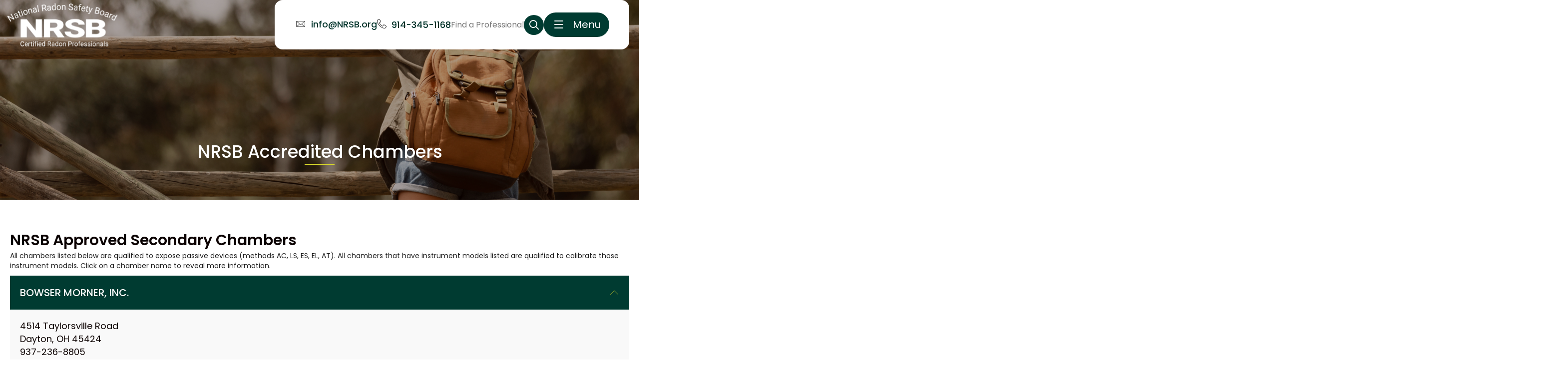

--- FILE ---
content_type: text/html; charset=UTF-8
request_url: https://nrsb.org/radon-chambers/nrsb-accredited-chambers/
body_size: 15293
content:
<!DOCTYPE html>
<html lang="en-US">
<head>
<meta charset="UTF-8" />
<meta name='viewport' content='width=device-width, initial-scale=1.0' />
<meta http-equiv='X-UA-Compatible' content='IE=edge' />
<link rel="profile" href="https://gmpg.org/xfn/11" />
<title>Nrsb accredited chambers | National Radon Safety Board</title>
<meta name='robots' content='max-image-preview:large' />
	<style>img:is([sizes="auto" i], [sizes^="auto," i]) { contain-intrinsic-size: 3000px 1500px }</style>
	<link rel='dns-prefetch' href='//fonts.googleapis.com' />
<link href='https://fonts.gstatic.com' crossorigin rel='preconnect' />
<link href='//hb.wpmucdn.com' rel='preconnect' />
<link href='http://fonts.googleapis.com' rel='preconnect' />
<link href='//fonts.gstatic.com' crossorigin='' rel='preconnect' />
<link rel="alternate" type="application/rss+xml" title="National Radon Safety Board &raquo; Feed" href="https://nrsb.org/feed/" />
<link rel="alternate" type="application/rss+xml" title="National Radon Safety Board &raquo; Comments Feed" href="https://nrsb.org/comments/feed/" />
<link rel="preload" href="https://nrsb.org/wp-content/plugins/bb-plugin/fonts/fontawesome/5.15.4/webfonts/fa-solid-900.woff2" as="font" type="font/woff2" crossorigin="anonymous">
<link rel="preload" href="https://nrsb.org/wp-content/plugins/bb-plugin/fonts/fontawesome/5.15.4/webfonts/fa-regular-400.woff2" as="font" type="font/woff2" crossorigin="anonymous">
<link rel="preload" href="https://nrsb.org/wp-content/plugins/bb-plugin/fonts/fontawesome/5.15.4/webfonts/fa-brands-400.woff2" as="font" type="font/woff2" crossorigin="anonymous">
<script>
window._wpemojiSettings = {"baseUrl":"https:\/\/s.w.org\/images\/core\/emoji\/16.0.1\/72x72\/","ext":".png","svgUrl":"https:\/\/s.w.org\/images\/core\/emoji\/16.0.1\/svg\/","svgExt":".svg","source":{"concatemoji":"https:\/\/nrsb.org\/wp-includes\/js\/wp-emoji-release.min.js?ver=6febc8b1bfe2b192e2bda027ea1cb9bd"}};
/*! This file is auto-generated */
!function(s,n){var o,i,e;function c(e){try{var t={supportTests:e,timestamp:(new Date).valueOf()};sessionStorage.setItem(o,JSON.stringify(t))}catch(e){}}function p(e,t,n){e.clearRect(0,0,e.canvas.width,e.canvas.height),e.fillText(t,0,0);var t=new Uint32Array(e.getImageData(0,0,e.canvas.width,e.canvas.height).data),a=(e.clearRect(0,0,e.canvas.width,e.canvas.height),e.fillText(n,0,0),new Uint32Array(e.getImageData(0,0,e.canvas.width,e.canvas.height).data));return t.every(function(e,t){return e===a[t]})}function u(e,t){e.clearRect(0,0,e.canvas.width,e.canvas.height),e.fillText(t,0,0);for(var n=e.getImageData(16,16,1,1),a=0;a<n.data.length;a++)if(0!==n.data[a])return!1;return!0}function f(e,t,n,a){switch(t){case"flag":return n(e,"\ud83c\udff3\ufe0f\u200d\u26a7\ufe0f","\ud83c\udff3\ufe0f\u200b\u26a7\ufe0f")?!1:!n(e,"\ud83c\udde8\ud83c\uddf6","\ud83c\udde8\u200b\ud83c\uddf6")&&!n(e,"\ud83c\udff4\udb40\udc67\udb40\udc62\udb40\udc65\udb40\udc6e\udb40\udc67\udb40\udc7f","\ud83c\udff4\u200b\udb40\udc67\u200b\udb40\udc62\u200b\udb40\udc65\u200b\udb40\udc6e\u200b\udb40\udc67\u200b\udb40\udc7f");case"emoji":return!a(e,"\ud83e\udedf")}return!1}function g(e,t,n,a){var r="undefined"!=typeof WorkerGlobalScope&&self instanceof WorkerGlobalScope?new OffscreenCanvas(300,150):s.createElement("canvas"),o=r.getContext("2d",{willReadFrequently:!0}),i=(o.textBaseline="top",o.font="600 32px Arial",{});return e.forEach(function(e){i[e]=t(o,e,n,a)}),i}function t(e){var t=s.createElement("script");t.src=e,t.defer=!0,s.head.appendChild(t)}"undefined"!=typeof Promise&&(o="wpEmojiSettingsSupports",i=["flag","emoji"],n.supports={everything:!0,everythingExceptFlag:!0},e=new Promise(function(e){s.addEventListener("DOMContentLoaded",e,{once:!0})}),new Promise(function(t){var n=function(){try{var e=JSON.parse(sessionStorage.getItem(o));if("object"==typeof e&&"number"==typeof e.timestamp&&(new Date).valueOf()<e.timestamp+604800&&"object"==typeof e.supportTests)return e.supportTests}catch(e){}return null}();if(!n){if("undefined"!=typeof Worker&&"undefined"!=typeof OffscreenCanvas&&"undefined"!=typeof URL&&URL.createObjectURL&&"undefined"!=typeof Blob)try{var e="postMessage("+g.toString()+"("+[JSON.stringify(i),f.toString(),p.toString(),u.toString()].join(",")+"));",a=new Blob([e],{type:"text/javascript"}),r=new Worker(URL.createObjectURL(a),{name:"wpTestEmojiSupports"});return void(r.onmessage=function(e){c(n=e.data),r.terminate(),t(n)})}catch(e){}c(n=g(i,f,p,u))}t(n)}).then(function(e){for(var t in e)n.supports[t]=e[t],n.supports.everything=n.supports.everything&&n.supports[t],"flag"!==t&&(n.supports.everythingExceptFlag=n.supports.everythingExceptFlag&&n.supports[t]);n.supports.everythingExceptFlag=n.supports.everythingExceptFlag&&!n.supports.flag,n.DOMReady=!1,n.readyCallback=function(){n.DOMReady=!0}}).then(function(){return e}).then(function(){var e;n.supports.everything||(n.readyCallback(),(e=n.source||{}).concatemoji?t(e.concatemoji):e.wpemoji&&e.twemoji&&(t(e.twemoji),t(e.wpemoji)))}))}((window,document),window._wpemojiSettings);
</script>
<style id='wp-emoji-styles-inline-css'>

	img.wp-smiley, img.emoji {
		display: inline !important;
		border: none !important;
		box-shadow: none !important;
		height: 1em !important;
		width: 1em !important;
		margin: 0 0.07em !important;
		vertical-align: -0.1em !important;
		background: none !important;
		padding: 0 !important;
	}
</style>
<link rel='stylesheet' id='wp-block-library-css' href='https://nrsb.org/wp-includes/css/dist/block-library/style.min.css?ver=6febc8b1bfe2b192e2bda027ea1cb9bd' media='all' />
<style id='wp-block-library-theme-inline-css'>
.wp-block-audio :where(figcaption){color:#555;font-size:13px;text-align:center}.is-dark-theme .wp-block-audio :where(figcaption){color:#ffffffa6}.wp-block-audio{margin:0 0 1em}.wp-block-code{border:1px solid #ccc;border-radius:4px;font-family:Menlo,Consolas,monaco,monospace;padding:.8em 1em}.wp-block-embed :where(figcaption){color:#555;font-size:13px;text-align:center}.is-dark-theme .wp-block-embed :where(figcaption){color:#ffffffa6}.wp-block-embed{margin:0 0 1em}.blocks-gallery-caption{color:#555;font-size:13px;text-align:center}.is-dark-theme .blocks-gallery-caption{color:#ffffffa6}:root :where(.wp-block-image figcaption){color:#555;font-size:13px;text-align:center}.is-dark-theme :root :where(.wp-block-image figcaption){color:#ffffffa6}.wp-block-image{margin:0 0 1em}.wp-block-pullquote{border-bottom:4px solid;border-top:4px solid;color:currentColor;margin-bottom:1.75em}.wp-block-pullquote cite,.wp-block-pullquote footer,.wp-block-pullquote__citation{color:currentColor;font-size:.8125em;font-style:normal;text-transform:uppercase}.wp-block-quote{border-left:.25em solid;margin:0 0 1.75em;padding-left:1em}.wp-block-quote cite,.wp-block-quote footer{color:currentColor;font-size:.8125em;font-style:normal;position:relative}.wp-block-quote:where(.has-text-align-right){border-left:none;border-right:.25em solid;padding-left:0;padding-right:1em}.wp-block-quote:where(.has-text-align-center){border:none;padding-left:0}.wp-block-quote.is-large,.wp-block-quote.is-style-large,.wp-block-quote:where(.is-style-plain){border:none}.wp-block-search .wp-block-search__label{font-weight:700}.wp-block-search__button{border:1px solid #ccc;padding:.375em .625em}:where(.wp-block-group.has-background){padding:1.25em 2.375em}.wp-block-separator.has-css-opacity{opacity:.4}.wp-block-separator{border:none;border-bottom:2px solid;margin-left:auto;margin-right:auto}.wp-block-separator.has-alpha-channel-opacity{opacity:1}.wp-block-separator:not(.is-style-wide):not(.is-style-dots){width:100px}.wp-block-separator.has-background:not(.is-style-dots){border-bottom:none;height:1px}.wp-block-separator.has-background:not(.is-style-wide):not(.is-style-dots){height:2px}.wp-block-table{margin:0 0 1em}.wp-block-table td,.wp-block-table th{word-break:normal}.wp-block-table :where(figcaption){color:#555;font-size:13px;text-align:center}.is-dark-theme .wp-block-table :where(figcaption){color:#ffffffa6}.wp-block-video :where(figcaption){color:#555;font-size:13px;text-align:center}.is-dark-theme .wp-block-video :where(figcaption){color:#ffffffa6}.wp-block-video{margin:0 0 1em}:root :where(.wp-block-template-part.has-background){margin-bottom:0;margin-top:0;padding:1.25em 2.375em}
</style>
<style id='classic-theme-styles-inline-css'>
/*! This file is auto-generated */
.wp-block-button__link{color:#fff;background-color:#32373c;border-radius:9999px;box-shadow:none;text-decoration:none;padding:calc(.667em + 2px) calc(1.333em + 2px);font-size:1.125em}.wp-block-file__button{background:#32373c;color:#fff;text-decoration:none}
</style>
<style id='wppb-content-restriction-start-style-inline-css'>


</style>
<style id='wppb-content-restriction-end-style-inline-css'>


</style>
<style id='wppb-edit-profile-style-inline-css'>


</style>
<style id='wppb-login-style-inline-css'>


</style>
<style id='wppb-recover-password-style-inline-css'>


</style>
<style id='wppb-register-style-inline-css'>


</style>
<style id='global-styles-inline-css'>
:root{--wp--preset--aspect-ratio--square: 1;--wp--preset--aspect-ratio--4-3: 4/3;--wp--preset--aspect-ratio--3-4: 3/4;--wp--preset--aspect-ratio--3-2: 3/2;--wp--preset--aspect-ratio--2-3: 2/3;--wp--preset--aspect-ratio--16-9: 16/9;--wp--preset--aspect-ratio--9-16: 9/16;--wp--preset--color--black: #000000;--wp--preset--color--cyan-bluish-gray: #abb8c3;--wp--preset--color--white: #ffffff;--wp--preset--color--pale-pink: #f78da7;--wp--preset--color--vivid-red: #cf2e2e;--wp--preset--color--luminous-vivid-orange: #ff6900;--wp--preset--color--luminous-vivid-amber: #fcb900;--wp--preset--color--light-green-cyan: #7bdcb5;--wp--preset--color--vivid-green-cyan: #00d084;--wp--preset--color--pale-cyan-blue: #8ed1fc;--wp--preset--color--vivid-cyan-blue: #0693e3;--wp--preset--color--vivid-purple: #9b51e0;--wp--preset--color--fl-heading-text: #333333;--wp--preset--color--fl-body-bg: #f2f2f2;--wp--preset--color--fl-body-text: #757575;--wp--preset--color--fl-accent: #01342b;--wp--preset--color--fl-accent-hover: #d5d52c;--wp--preset--color--fl-topbar-bg: #ffffff;--wp--preset--color--fl-topbar-text: #000000;--wp--preset--color--fl-topbar-link: #428bca;--wp--preset--color--fl-topbar-hover: #428bca;--wp--preset--color--fl-header-bg: #ffffff;--wp--preset--color--fl-header-text: #000000;--wp--preset--color--fl-header-link: #428bca;--wp--preset--color--fl-header-hover: #428bca;--wp--preset--color--fl-nav-bg: #ffffff;--wp--preset--color--fl-nav-link: #428bca;--wp--preset--color--fl-nav-hover: #428bca;--wp--preset--color--fl-content-bg: #ffffff;--wp--preset--color--fl-footer-widgets-bg: #ffffff;--wp--preset--color--fl-footer-widgets-text: #000000;--wp--preset--color--fl-footer-widgets-link: #428bca;--wp--preset--color--fl-footer-widgets-hover: #428bca;--wp--preset--color--fl-footer-bg: #ffffff;--wp--preset--color--fl-footer-text: #000000;--wp--preset--color--fl-footer-link: #428bca;--wp--preset--color--fl-footer-hover: #428bca;--wp--preset--gradient--vivid-cyan-blue-to-vivid-purple: linear-gradient(135deg,rgba(6,147,227,1) 0%,rgb(155,81,224) 100%);--wp--preset--gradient--light-green-cyan-to-vivid-green-cyan: linear-gradient(135deg,rgb(122,220,180) 0%,rgb(0,208,130) 100%);--wp--preset--gradient--luminous-vivid-amber-to-luminous-vivid-orange: linear-gradient(135deg,rgba(252,185,0,1) 0%,rgba(255,105,0,1) 100%);--wp--preset--gradient--luminous-vivid-orange-to-vivid-red: linear-gradient(135deg,rgba(255,105,0,1) 0%,rgb(207,46,46) 100%);--wp--preset--gradient--very-light-gray-to-cyan-bluish-gray: linear-gradient(135deg,rgb(238,238,238) 0%,rgb(169,184,195) 100%);--wp--preset--gradient--cool-to-warm-spectrum: linear-gradient(135deg,rgb(74,234,220) 0%,rgb(151,120,209) 20%,rgb(207,42,186) 40%,rgb(238,44,130) 60%,rgb(251,105,98) 80%,rgb(254,248,76) 100%);--wp--preset--gradient--blush-light-purple: linear-gradient(135deg,rgb(255,206,236) 0%,rgb(152,150,240) 100%);--wp--preset--gradient--blush-bordeaux: linear-gradient(135deg,rgb(254,205,165) 0%,rgb(254,45,45) 50%,rgb(107,0,62) 100%);--wp--preset--gradient--luminous-dusk: linear-gradient(135deg,rgb(255,203,112) 0%,rgb(199,81,192) 50%,rgb(65,88,208) 100%);--wp--preset--gradient--pale-ocean: linear-gradient(135deg,rgb(255,245,203) 0%,rgb(182,227,212) 50%,rgb(51,167,181) 100%);--wp--preset--gradient--electric-grass: linear-gradient(135deg,rgb(202,248,128) 0%,rgb(113,206,126) 100%);--wp--preset--gradient--midnight: linear-gradient(135deg,rgb(2,3,129) 0%,rgb(40,116,252) 100%);--wp--preset--font-size--small: 13px;--wp--preset--font-size--medium: 20px;--wp--preset--font-size--large: 36px;--wp--preset--font-size--x-large: 42px;--wp--preset--spacing--20: 0.44rem;--wp--preset--spacing--30: 0.67rem;--wp--preset--spacing--40: 1rem;--wp--preset--spacing--50: 1.5rem;--wp--preset--spacing--60: 2.25rem;--wp--preset--spacing--70: 3.38rem;--wp--preset--spacing--80: 5.06rem;--wp--preset--shadow--natural: 6px 6px 9px rgba(0, 0, 0, 0.2);--wp--preset--shadow--deep: 12px 12px 50px rgba(0, 0, 0, 0.4);--wp--preset--shadow--sharp: 6px 6px 0px rgba(0, 0, 0, 0.2);--wp--preset--shadow--outlined: 6px 6px 0px -3px rgba(255, 255, 255, 1), 6px 6px rgba(0, 0, 0, 1);--wp--preset--shadow--crisp: 6px 6px 0px rgba(0, 0, 0, 1);}:where(.is-layout-flex){gap: 0.5em;}:where(.is-layout-grid){gap: 0.5em;}body .is-layout-flex{display: flex;}.is-layout-flex{flex-wrap: wrap;align-items: center;}.is-layout-flex > :is(*, div){margin: 0;}body .is-layout-grid{display: grid;}.is-layout-grid > :is(*, div){margin: 0;}:where(.wp-block-columns.is-layout-flex){gap: 2em;}:where(.wp-block-columns.is-layout-grid){gap: 2em;}:where(.wp-block-post-template.is-layout-flex){gap: 1.25em;}:where(.wp-block-post-template.is-layout-grid){gap: 1.25em;}.has-black-color{color: var(--wp--preset--color--black) !important;}.has-cyan-bluish-gray-color{color: var(--wp--preset--color--cyan-bluish-gray) !important;}.has-white-color{color: var(--wp--preset--color--white) !important;}.has-pale-pink-color{color: var(--wp--preset--color--pale-pink) !important;}.has-vivid-red-color{color: var(--wp--preset--color--vivid-red) !important;}.has-luminous-vivid-orange-color{color: var(--wp--preset--color--luminous-vivid-orange) !important;}.has-luminous-vivid-amber-color{color: var(--wp--preset--color--luminous-vivid-amber) !important;}.has-light-green-cyan-color{color: var(--wp--preset--color--light-green-cyan) !important;}.has-vivid-green-cyan-color{color: var(--wp--preset--color--vivid-green-cyan) !important;}.has-pale-cyan-blue-color{color: var(--wp--preset--color--pale-cyan-blue) !important;}.has-vivid-cyan-blue-color{color: var(--wp--preset--color--vivid-cyan-blue) !important;}.has-vivid-purple-color{color: var(--wp--preset--color--vivid-purple) !important;}.has-black-background-color{background-color: var(--wp--preset--color--black) !important;}.has-cyan-bluish-gray-background-color{background-color: var(--wp--preset--color--cyan-bluish-gray) !important;}.has-white-background-color{background-color: var(--wp--preset--color--white) !important;}.has-pale-pink-background-color{background-color: var(--wp--preset--color--pale-pink) !important;}.has-vivid-red-background-color{background-color: var(--wp--preset--color--vivid-red) !important;}.has-luminous-vivid-orange-background-color{background-color: var(--wp--preset--color--luminous-vivid-orange) !important;}.has-luminous-vivid-amber-background-color{background-color: var(--wp--preset--color--luminous-vivid-amber) !important;}.has-light-green-cyan-background-color{background-color: var(--wp--preset--color--light-green-cyan) !important;}.has-vivid-green-cyan-background-color{background-color: var(--wp--preset--color--vivid-green-cyan) !important;}.has-pale-cyan-blue-background-color{background-color: var(--wp--preset--color--pale-cyan-blue) !important;}.has-vivid-cyan-blue-background-color{background-color: var(--wp--preset--color--vivid-cyan-blue) !important;}.has-vivid-purple-background-color{background-color: var(--wp--preset--color--vivid-purple) !important;}.has-black-border-color{border-color: var(--wp--preset--color--black) !important;}.has-cyan-bluish-gray-border-color{border-color: var(--wp--preset--color--cyan-bluish-gray) !important;}.has-white-border-color{border-color: var(--wp--preset--color--white) !important;}.has-pale-pink-border-color{border-color: var(--wp--preset--color--pale-pink) !important;}.has-vivid-red-border-color{border-color: var(--wp--preset--color--vivid-red) !important;}.has-luminous-vivid-orange-border-color{border-color: var(--wp--preset--color--luminous-vivid-orange) !important;}.has-luminous-vivid-amber-border-color{border-color: var(--wp--preset--color--luminous-vivid-amber) !important;}.has-light-green-cyan-border-color{border-color: var(--wp--preset--color--light-green-cyan) !important;}.has-vivid-green-cyan-border-color{border-color: var(--wp--preset--color--vivid-green-cyan) !important;}.has-pale-cyan-blue-border-color{border-color: var(--wp--preset--color--pale-cyan-blue) !important;}.has-vivid-cyan-blue-border-color{border-color: var(--wp--preset--color--vivid-cyan-blue) !important;}.has-vivid-purple-border-color{border-color: var(--wp--preset--color--vivid-purple) !important;}.has-vivid-cyan-blue-to-vivid-purple-gradient-background{background: var(--wp--preset--gradient--vivid-cyan-blue-to-vivid-purple) !important;}.has-light-green-cyan-to-vivid-green-cyan-gradient-background{background: var(--wp--preset--gradient--light-green-cyan-to-vivid-green-cyan) !important;}.has-luminous-vivid-amber-to-luminous-vivid-orange-gradient-background{background: var(--wp--preset--gradient--luminous-vivid-amber-to-luminous-vivid-orange) !important;}.has-luminous-vivid-orange-to-vivid-red-gradient-background{background: var(--wp--preset--gradient--luminous-vivid-orange-to-vivid-red) !important;}.has-very-light-gray-to-cyan-bluish-gray-gradient-background{background: var(--wp--preset--gradient--very-light-gray-to-cyan-bluish-gray) !important;}.has-cool-to-warm-spectrum-gradient-background{background: var(--wp--preset--gradient--cool-to-warm-spectrum) !important;}.has-blush-light-purple-gradient-background{background: var(--wp--preset--gradient--blush-light-purple) !important;}.has-blush-bordeaux-gradient-background{background: var(--wp--preset--gradient--blush-bordeaux) !important;}.has-luminous-dusk-gradient-background{background: var(--wp--preset--gradient--luminous-dusk) !important;}.has-pale-ocean-gradient-background{background: var(--wp--preset--gradient--pale-ocean) !important;}.has-electric-grass-gradient-background{background: var(--wp--preset--gradient--electric-grass) !important;}.has-midnight-gradient-background{background: var(--wp--preset--gradient--midnight) !important;}.has-small-font-size{font-size: var(--wp--preset--font-size--small) !important;}.has-medium-font-size{font-size: var(--wp--preset--font-size--medium) !important;}.has-large-font-size{font-size: var(--wp--preset--font-size--large) !important;}.has-x-large-font-size{font-size: var(--wp--preset--font-size--x-large) !important;}
:where(.wp-block-post-template.is-layout-flex){gap: 1.25em;}:where(.wp-block-post-template.is-layout-grid){gap: 1.25em;}
:where(.wp-block-columns.is-layout-flex){gap: 2em;}:where(.wp-block-columns.is-layout-grid){gap: 2em;}
:root :where(.wp-block-pullquote){font-size: 1.5em;line-height: 1.6;}
</style>
<link rel='stylesheet' id='ultimate-icons-css' href='https://nrsb.org/wp-content/uploads/bb-plugin/icons/ultimate-icons/style.css?ver=2.10.0.5' media='all' />
<link rel='stylesheet' id='font-awesome-5-css' href='https://nrsb.org/wp-content/plugins/bb-plugin/fonts/fontawesome/5.15.4/css/all.min.css?ver=2.10.0.5' media='all' />
<link rel='stylesheet' id='fl-builder-layout-122-css' href='https://nrsb.org/wp-content/uploads/bb-plugin/cache/122-layout.css?ver=bea6e13bd82e148f10922bcbc6c225c1' media='all' />
<link rel='stylesheet' id='contact-form-7-css' href='https://nrsb.org/wp-content/plugins/contact-form-7/includes/css/styles.css?ver=6.1.4' media='all' />
<link rel='stylesheet' id='NRSBAdvancedFeatures-global-style-css' href='https://nrsb.org/wp-content/plugins/nrsb-advanced-features/assets/css/global-style.css?ver=6febc8b1bfe2b192e2bda027ea1cb9bd' media='all' />
<link rel='stylesheet' id='NRSBAdvancedFeatures-toggle-menu-css' href='https://nrsb.org/wp-content/plugins/nrsb-advanced-features/assets/css/toggle-menu.css?ver=6febc8b1bfe2b192e2bda027ea1cb9bd' media='all' />
<link rel='stylesheet' id='jquery-magnificpopup-css' href='https://nrsb.org/wp-content/plugins/bb-plugin/css/jquery.magnificpopup.min.css?ver=2.10.0.5' media='all' />
<link rel='stylesheet' id='fl-builder-layout-bundle-8cf21447c401b45fc34acae26df14f10-css' href='https://nrsb.org/wp-content/uploads/bb-plugin/cache/8cf21447c401b45fc34acae26df14f10-layout-bundle.css?ver=2.10.0.5-1.5.2.1-20251125200437' media='all' />
<link rel='stylesheet' id='ctdb-style-css' href='https://nrsb.org/wp-content/plugins/wp-discussion-board/assets/css/style.css?ver=2.5.6' media='all' />
<link rel='stylesheet' id='dashicons-css' href='https://nrsb.org/wp-includes/css/dashicons.min.css?ver=6febc8b1bfe2b192e2bda027ea1cb9bd' media='all' />
<link rel='stylesheet' id='ctdb-pro-style-css' href='https://nrsb.org/wp-content/plugins/discussion-board-pro-2.0.7/assets/css/style.css?ver=2.0.7' media='all' />
<link rel='stylesheet' id='base-css' href='https://nrsb.org/wp-content/themes/bb-theme/css/base.min.css?ver=1.7.19.1' media='all' />
<link rel='stylesheet' id='fl-automator-skin-css' href='https://nrsb.org/wp-content/uploads/bb-theme/skin-6940296539865.css?ver=1.7.19.1' media='all' />
<link rel='stylesheet' id='fl-child-theme-css' href='https://nrsb.org/wp-content/themes/bb-theme-child/style.css?ver=6febc8b1bfe2b192e2bda027ea1cb9bd' media='all' />
<link rel='stylesheet' id='fl-builder-google-fonts-e2a003e22a82b45fb1c20d28e5ff56e0-css' href='//fonts.googleapis.com/css?family=Poppins%3A600%2C700%2C400%2C500%2C300&#038;ver=6febc8b1bfe2b192e2bda027ea1cb9bd' media='all' />
<link rel='stylesheet' id='wppb_stylesheet-css' href='https://nrsb.org/wp-content/plugins/profile-builder/assets/css/style-front-end.css?ver=3.15.0' media='all' />
<script src="https://nrsb.org/wp-includes/js/jquery/jquery.min.js?ver=3.7.1" id="jquery-core-js"></script>
<script src="https://nrsb.org/wp-includes/js/jquery/jquery-migrate.min.js?ver=3.4.1" id="jquery-migrate-js"></script>
<script src="https://nrsb.org/wp-content/plugins/nrsb-advanced-features/assets/js/toggle-menu.js?ver=6febc8b1bfe2b192e2bda027ea1cb9bd" id="NRSBAdvancedFeatures-script-js"></script>
<link rel="https://api.w.org/" href="https://nrsb.org/wp-json/" /><link rel="alternate" title="JSON" type="application/json" href="https://nrsb.org/wp-json/wp/v2/pages/122" /><link rel="EditURI" type="application/rsd+xml" title="RSD" href="https://nrsb.org/xmlrpc.php?rsd" />
<link rel='shortlink' href='https://nrsb.org/?p=122' />
<link rel="alternate" title="oEmbed (JSON)" type="application/json+oembed" href="https://nrsb.org/wp-json/oembed/1.0/embed?url=https%3A%2F%2Fnrsb.org%2Fradon-chambers%2Fnrsb-accredited-chambers%2F" />
<link rel="alternate" title="oEmbed (XML)" type="text/xml+oembed" href="https://nrsb.org/wp-json/oembed/1.0/embed?url=https%3A%2F%2Fnrsb.org%2Fradon-chambers%2Fnrsb-accredited-chambers%2F&#038;format=xml" />
<script type="text/javascript">
           	 	var ajaxurl = "https://nrsb.org/wp-admin/admin-ajax.php";
         	</script><!-- SEO meta tags powered by SmartCrawl https://wpmudev.com/project/smartcrawl-wordpress-seo/ -->
<link rel="canonical" href="https://nrsb.org/radon-chambers/nrsb-accredited-chambers/" />
<meta name="description" content="NRSB Accredited Chambers NRSB Approved Secondary Chambers All chambers listed below are qualified to expose passive devices (methods AC, LS, ES, EL, AT). Al ..." />
<script type="application/ld+json">{"@context":"https:\/\/schema.org","@graph":[{"@type":"Organization","@id":"https:\/\/nrsb.org\/#schema-publishing-organization","url":"https:\/\/nrsb.org","name":"National Radon Safety Board"},{"@type":"WebSite","@id":"https:\/\/nrsb.org\/#schema-website","url":"https:\/\/nrsb.org","name":"National Radon Safety Board","encoding":"UTF-8","potentialAction":{"@type":"SearchAction","target":"https:\/\/nrsb.org\/search\/{search_term_string}\/","query-input":"required name=search_term_string"}},{"@type":"BreadcrumbList","@id":"https:\/\/nrsb.org\/radon-chambers\/nrsb-accredited-chambers?page&pagename=radon-chambers\/nrsb-accredited-chambers\/#breadcrumb","itemListElement":[{"@type":"ListItem","position":1,"name":"Home","item":"https:\/\/nrsb.org"},{"@type":"ListItem","position":2,"name":"Radon Chambers","item":"https:\/\/nrsb.org\/radon-chambers\/"},{"@type":"ListItem","position":3,"name":"Nrsb accredited chambers"}]},{"@type":"Person","@id":"https:\/\/nrsb.org\/author\/pavitracrescentek-com\/#schema-author","name":"Pavitra Mundhra","url":"https:\/\/nrsb.org\/author\/pavitracrescentek-com\/"},{"@type":"WebPage","@id":"https:\/\/nrsb.org\/radon-chambers\/nrsb-accredited-chambers\/#schema-webpage","isPartOf":{"@id":"https:\/\/nrsb.org\/#schema-website"},"publisher":{"@id":"https:\/\/nrsb.org\/#schema-publishing-organization"},"url":"https:\/\/nrsb.org\/radon-chambers\/nrsb-accredited-chambers\/"},{"@type":"Article","mainEntityOfPage":{"@id":"https:\/\/nrsb.org\/radon-chambers\/nrsb-accredited-chambers\/#schema-webpage"},"author":{"@id":"https:\/\/nrsb.org\/author\/pavitracrescentek-com\/#schema-author"},"publisher":{"@id":"https:\/\/nrsb.org\/#schema-publishing-organization"},"dateModified":"2025-09-17T19:32:18","datePublished":"2024-08-27T11:06:52","headline":"Nrsb accredited chambers | National Radon Safety Board","description":"NRSB Accredited Chambers NRSB Approved Secondary Chambers All chambers listed below are qualified to expose passive devices (methods AC, LS, ES, EL, AT). Al ...","name":"Nrsb accredited chambers"}]}</script>
<!-- /SEO -->
<style type="text/css">.broken_link, a.broken_link {
	text-decoration: line-through;
}</style><link rel="icon" href="https://nrsb.org/wp-content/uploads/2024/08/f.png" sizes="32x32" />
<link rel="icon" href="https://nrsb.org/wp-content/uploads/2024/08/f.png" sizes="192x192" />
<link rel="apple-touch-icon" href="https://nrsb.org/wp-content/uploads/2024/08/f.png" />
<meta name="msapplication-TileImage" content="https://nrsb.org/wp-content/uploads/2024/08/f.png" />
		<style id="wp-custom-css">
			body {
	overflow-x: hidden;
}
#fl-post-5294 p.wppb-success {
    display: none;
}

#fl-post-5294 p.alert {
    display: none;
}
.fl-builder-content.fl-builder-content-14.fl-theme-builder-header-sticky.fl-theme-builder-header-scrolled > .fl-row > .fl-row-content-wrap {
    background-color: #003B31 !important;
	 padding: 5px 0;
}
.page-id-4433  header.fl-builder-content > .fl-row > .fl-row-content-wrap {
    background-color: #003B31 !important;
    padding: 10px 0;
}		</style>
		</head>
<body class="wp-singular page-template-default page page-id-122 page-child parent-pageid-4095 wp-theme-bb-theme wp-child-theme-bb-theme-child fl-builder fl-builder-2-10-0-5 fl-themer-1-5-2-1-20251125200437 fl-theme-1-7-19-1 fl-no-js locale-en-us fl-theme-builder-header fl-theme-builder-header-header fl-theme-builder-footer fl-theme-builder-footer-footer ctdb-layout-classic ctdb-archive-layout-classic ctdb-beaver-builder-child-theme ctdb-user-cannot-view ctdb-user-cannot-post ctdb-freshness-timeago fl-framework-base fl-preset-default fl-full-width fl-search-active" itemscope="itemscope" itemtype="https://schema.org/WebPage">
<a aria-label="Skip to content" class="fl-screen-reader-text" href="#fl-main-content">Skip to content</a><div class="fl-page">
	<header class="fl-builder-content fl-builder-content-14 fl-builder-global-templates-locked" data-post-id="14" data-type="header" data-sticky="1" data-sticky-on="all" data-sticky-breakpoint="medium" data-shrink="1" data-overlay="1" data-overlay-bg="transparent" data-shrink-image-height="50px" role="banner" itemscope="itemscope" itemtype="http://schema.org/WPHeader"><div class="fl-row fl-row-full-width fl-row-bg-color fl-node-gvy74zi5mjwb fl-row-default-height fl-row-align-center fl-visible-desktop fl-visible-large" data-node="gvy74zi5mjwb">
	<div class="fl-row-content-wrap">
								<div class="fl-row-content fl-row-fixed-width fl-node-content">
		
<div class="fl-col-group fl-node-puxn0vwozhj5 fl-col-group-equal-height fl-col-group-align-center fl-col-group-custom-width" data-node="puxn0vwozhj5">
			<div class="fl-col fl-node-j9avto0ez7px fl-col-bg-color fl-col-small fl-col-small-custom-width header-left" data-node="j9avto0ez7px">
	<div class="fl-col-content fl-node-content"><div class="fl-module fl-module-photo fl-node-d9b14zpvajwx" data-node="d9b14zpvajwx">
	<div class="fl-module-content fl-node-content">
		<div role="figure" class="fl-photo fl-photo-align-left" itemscope itemtype="https://schema.org/ImageObject">
	<div class="fl-photo-content fl-photo-img-svg">
				<a href="https://nrsb.org/" target="_self" itemprop="url">
				<img loading="lazy" decoding="async" class="fl-photo-img wp-image-15 size-full" src="https://nrsb.org/wp-content/uploads/2024/08/logo1.svg" alt="logo(1)" height="110" width="285" title="logo(1)"  data-no-lazy="1" itemprop="image" />
				</a>
					</div>
	</div>
	</div>
</div>
</div>
</div>
			<div class="fl-col fl-node-ksm9n8203d5z fl-col-bg-color fl-col-small-custom-width fl-col-has-cols right-coloumn header-right" data-node="ksm9n8203d5z">
	<div class="fl-col-content fl-node-content">
<div class="fl-col-group fl-node-rp49gu3cdivo fl-col-group-nested fl-col-group-equal-height fl-col-group-align-center fl-col-group-custom-width" data-node="rp49gu3cdivo">
			<div class="fl-col fl-node-g1om6dvs8ylk fl-col-bg-color fl-col-small header-email" data-node="g1om6dvs8ylk">
	<div class="fl-col-content fl-node-content"><div class="fl-module fl-module-list fl-node-a9c26ygu81tq fl-visible-desktop fl-visible-large fl-visible-medium" data-node="a9c26ygu81tq">
	<div class="fl-module-content fl-node-content">
		<div class="fl-list fl-list-regular" role="list">	<div role="listitem" class="fl-list-item fl-list-item-0">
		<div class="fl-list-item-wrapper">
			<div class="fl-list-item-content"><span class="fl-list-item-content-icon"><i class="fl-list-item-icon ua-icon ua-icon-icon-6-mail-envelope-closed" aria-hidden="true"></i></span> <div class="fl-list-item-content-text"><p><a href="mailto:info@NRSB.org">info@NRSB.org</a></p></div></div>		</div>
	</div>
	</div>	</div>
</div>
</div>
</div>
			<div class="fl-col fl-node-1jln9xaqu3mp fl-col-bg-color fl-col-small header-phone" data-node="1jln9xaqu3mp">
	<div class="fl-col-content fl-node-content"><div class="fl-module fl-module-list fl-node-ostp6nxevcgj fl-visible-desktop fl-visible-large fl-visible-medium" data-node="ostp6nxevcgj">
	<div class="fl-module-content fl-node-content">
		<div class="fl-list fl-list-regular" role="list">	<div role="listitem" class="fl-list-item fl-list-item-0">
		<div class="fl-list-item-wrapper">
			<div class="fl-list-item-content"><span class="fl-list-item-content-icon"><i class="fl-list-item-icon ua-icon ua-icon-phone-handset" aria-hidden="true"></i></span> <div class="fl-list-item-content-text"><p><a href="tel:914-345-1168">914-345-1168</a></p></div></div>		</div>
	</div>
	</div>	</div>
</div>
</div>
</div>
			<div class="fl-col fl-node-z08qps4t3rke fl-col-bg-color fl-col-small fl-col-small-custom-width header-find-professional" data-node="z08qps4t3rke">
	<div class="fl-col-content fl-node-content"><div class="fl-module fl-module-button fl-node-oe2wpbl691aq" data-node="oe2wpbl691aq">
	<div class="fl-module-content fl-node-content">
		<div class="fl-button-wrap fl-button-width-auto fl-button-left">
			<a href="/for-professional/"  target="_self"  class="fl-button" >
							<span class="fl-button-text">Find a Professional</span>
					</a>
</div>
	</div>
</div>
</div>
</div>
			<div class="fl-col fl-node-2svkw15hneml fl-col-bg-color fl-col-small fl-col-small-custom-width header-search" data-node="2svkw15hneml">
	<div class="fl-col-content fl-node-content"><div class="fl-module fl-module-search fl-node-l1tva7efyxqm search-section" data-node="l1tva7efyxqm">
	<div class="fl-module-content fl-node-content">
		<div class="fl-search-form fl-search-form-button fl-search-button-fullscreen fl-search-button-center fl-search-form-width-full"
	>
	<div class="fl-search-form-wrap">
		<div class="fl-search-form-fields">
			<div class="fl-search-form-input-wrap">
				<form role="search" aria-label="Search form" method="get" action="https://nrsb.org/">
	<div class="fl-form-field">
		<input type="search" aria-label="Search input" class="fl-search-text" placeholder="Search..." value="" name="s" />

			</div>
	</form>
			</div>
			<div  class="fl-button-wrap fl-button-width-auto fl-button-center fl-button-has-icon">
			<a role="button" tabindex="0"     class="fl-button" >
					<i class="fl-button-icon fl-button-icon-before ua-icon ua-icon-search" aria-hidden="true"></i>
						<span class="fl-button-text">Search</span>
					</a role=&quot;button&quot; tabindex=&quot;0&quot;>
	</div>
		</div>
	</div>
</div>
	</div>
</div>
</div>
</div>
			<div class="fl-col fl-node-viud8qh3rs2z fl-col-bg-color fl-col-small fl-col-small-custom-width header-menu" data-node="viud8qh3rs2z">
	<div class="fl-col-content fl-node-content"><div class="fl-module fl-module-html fl-node-614e3tlishgj" data-node="614e3tlishgj">
	<div class="fl-module-content fl-node-content">
		<div class="fl-html">
	        <!-- <header> -->
            <!-- <div class="header-container"> -->
                <!-- <div class="header-nav"> -->
                    <div class="toggle-menu-cont">
                        <div class="toggle-menu">
                            <div class="toggle-menu-svg-container">
                                <i></i>
                                <i></i>
                                <i></i>
                            </div>
                            <span class="toggle-menu-text open" data-text="Menu">
                                <span class="first-text">Menu</span>
                            </span>
                            <span class="toggle-menu-text close" data-text="Close">
                                <span class="first-text">Close</span>
                            </span>
                        </div>
                        <div id="menu-drawer" class="toggle-menu-drawer">
                            <div class="drawer-row">
                                <div class="drawer-col col-left">
                                    <ul class="main-menu-ul">
<li class="">
<a class="data-text" data-image="https://nrsb.org/wp-content/uploads/2024/09/menu-home-img.jpg" href="https://nrsb.org/" data-text="Home">
<span class="first-text">Home</span>
</a>
</li>
<li class=" menu-has-child">
<a class="data-text" data-image="" href="#" data-text="For Consumers">
<span class="first-text">For Consumers</span>
</a>
<span class="mobile-menu-arrow"></span><ul class="sub-menu-ul">
<li>
<a class="data-text" href="https://nrsb.org/find-a-pro/" data-text="Find A Certified Professional">
<span class="first-text">Find A Certified Professional</span>
</a>
</li>
<li>
<a class="data-text" href="https://nrsb.org/for-consumers/consumer-faqs/" data-text="Consumer FAQs">
<span class="first-text">Consumer FAQs</span>
</a>
</li>
<li>
<a class="data-text" href="https://nrsb.org/for-consumers/consumer-protection/" data-text="Consumer Protection">
<span class="first-text">Consumer Protection</span>
</a>
</li>
<li>
<a class="data-text" href="https://nrsb.org/for-consumers/consumer-glossary/" data-text="Consumer Glossary">
<span class="first-text">Consumer Glossary</span>
</a>
</li>
<li>
<a class="data-text" href="https://nrsb.org/consumer-complaint-info/" data-text="Consumer Complaint Info">
<span class="first-text">Consumer Complaint Info</span>
</a>
</li>
<li>
<a class="data-text" href="https://sosradon.org/state-radon-contact-map" data-text="Find Your State Contact">
<span class="first-text">Find Your State Contact</span>
</a>
</li>
<li>
<a class="data-text" href="https://nrsb.org/for-consumers/links-resources/" data-text="Links &amp; Resources">
<span class="first-text">Links &amp; Resources</span>
</a>
</li>
</ul>
</li>
<li class=" menu-has-child">
<a class="data-text" data-image="" href="https://nrsb.org/for-professional/" data-text="For Professionals">
<span class="first-text">For Professionals</span>
</a>
<span class="mobile-menu-arrow"></span><ul class="sub-menu-ul">
<li>
<a class="data-text" href="https://nrsb.org/for-professional/types-of-certifications/" data-text="Types Of Certifications">
<span class="first-text">Types Of Certifications</span>
</a>
</li>
<li>
<a class="data-text" href="https://nrsb.org/for-professional/how-to-become-an-nrsb-certified-professional/" data-text="How To Become An NRSB-Certified Professional">
<span class="first-text">How To Become An NRSB-Certified Professional</span>
</a>
</li>
<li>
<a class="data-text" href="https://nrsb.org/for-professional/renew-your-certification/" data-text="Renew Your Certification">
<span class="first-text">Renew Your Certification</span>
</a>
</li>
<li>
<a class="data-text" href="https://nrsb.org/for-professional/laboratory-accreditation/" data-text="Laboratory Accreditation">
<span class="first-text">Laboratory Accreditation</span>
</a>
</li>
<li>
<a class="data-text" href="https://nrsb.org/for-professional/certification-revocation-appeals/" data-text="Certification Revocation Appeals">
<span class="first-text">Certification Revocation Appeals</span>
</a>
</li>
<li>
<a class="data-text" href="/wp-content/uploads/2024/12/GuidanceOnQA-web2.pdf" data-text="QA Guidance">
<span class="first-text">QA Guidance</span>
</a>
</li>
<li>
<a class="data-text" href="https://nrsb.org/insurance-for-certified-professionals/" data-text="Insurance For Certified Professionals">
<span class="first-text">Insurance For Certified Professionals</span>
</a>
</li>
<li>
<a class="data-text" href="https://nrsb.org/for-professional/professionl-faqs/" data-text="Professional FAQs">
<span class="first-text">Professional FAQs</span>
</a>
</li>
<li>
<a class="data-text" href="https://nrsb.org/for-professional/application-library/" data-text="Application Library">
<span class="first-text">Application Library</span>
</a>
</li>
<li>
<a class="data-text" href="https://nrsb.org/professional-log-in/" data-text="Certificate Holders Log In">
<span class="first-text">Certificate Holders Log In</span>
</a>
</li>
</ul>
</li>
<li class=" menu-has-child">
<a class="data-text" data-image="" href="#" data-text="Education">
<span class="first-text">Education</span>
</a>
<span class="mobile-menu-arrow"></span><ul class="sub-menu-ul">
<li>
<a class="data-text" href="https://nrsb.org/courses/initial-courses-for-measurement/" data-text="Initial Courses For Measurement">
<span class="first-text">Initial Courses For Measurement</span>
</a>
</li>
<li>
<a class="data-text" href="https://nrsb.org/courses/initial-courses-for-mitigation/" data-text="Initial Courses For Mitigation">
<span class="first-text">Initial Courses For Mitigation</span>
</a>
</li>
<li>
<a class="data-text" href="/courses/continuing-education-courses/" data-text="Continuing Education">
<span class="first-text">Continuing Education</span>
</a>
</li>
<li>
<a class="data-text" href="/courses/how-to-submit-a-course/" data-text="How To Submit A Course">
<span class="first-text">How To Submit A Course</span>
</a>
</li>
<li>
<a class="data-text" href="/wp-content/uploads/2025/04/Course-Approval-Application-FINAL-April-2025.pdf" data-text="Course Approval Form (PDF)">
<span class="first-text">Course Approval Form (PDF)</span>
</a>
</li>
<li>
<a class="data-text" href="/wp-content/uploads/2025/01/Course-Instructor-Approval-Form-Jan2025.pdf" data-text="Instructor Approval Form (PDF)">
<span class="first-text">Instructor Approval Form (PDF)</span>
</a>
</li>
</ul>
</li>
<li class=" menu-has-child">
<a class="data-text" data-image="" href="#" data-text="Exams">
<span class="first-text">Exams</span>
</a>
<span class="mobile-menu-arrow"></span><ul class="sub-menu-ul">
<li>
<a class="data-text" href="https://nrsb.org/exams/digital-exam-information/" data-text="Digital Exam Information and Exam Scheduling">
<span class="first-text">Digital Exam Information and Exam Scheduling</span>
</a>
</li>
<li>
<a class="data-text" href="https://nrsb.org/exams/rms-exam-guidance/" data-text="RMS Exam Guidance">
<span class="first-text">RMS Exam Guidance</span>
</a>
</li>
<li>
<a class="data-text" href="https://nrsb.org/exams/rmt-exam-guidance/" data-text="RMT Exam Guidance">
<span class="first-text">RMT Exam Guidance</span>
</a>
</li>
<li>
<a class="data-text" href="https://nrsb.org/exams/rrs-exam-guidance/" data-text="RRS Exam Guidance">
<span class="first-text">RRS Exam Guidance</span>
</a>
</li>
</ul>
</li>
<li class=" menu-has-child">
<a class="data-text" data-image="" href="#" data-text="Devices">
<span class="first-text">Devices</span>
</a>
<span class="mobile-menu-arrow"></span><ul class="sub-menu-ul">
<li>
<a class="data-text" href="https://nrsb.org/wp-content/uploads/2025/12/NRSB-Approved-Devices-FINAL-11Dec2025.pdf" data-text="Approved Devices (PDF)">
<span class="first-text">Approved Devices (PDF)</span>
</a>
</li>
<li>
<a class="data-text" href="https://nrsb.org/wp-content/uploads/2026/01/NRSB-Accredted-Radon-Laboratories-9Jan2026.pdf" data-text="Accredited Laboratories (PDF)">
<span class="first-text">Accredited Laboratories (PDF)</span>
</a>
</li>
<li>
<a class="data-text" href="https://nrsb.org/radon-chambers/nrsb-accredited-chambers/" data-text="NRSB Accredited Chambers">
<span class="first-text">NRSB Accredited Chambers</span>
</a>
</li>
<li>
<a class="data-text" href="/for-consumers/consumer-glossary/" data-text="Device Definitions &amp; Codes">
<span class="first-text">Device Definitions &amp; Codes</span>
</a>
</li>
<li>
<a class="data-text" href="/wp-content/uploads/2024/12/DeviceEvaluationApp082418.pdf" data-text="Device Evaluation Application (PDF)">
<span class="first-text">Device Evaluation Application (PDF)</span>
</a>
</li>
<li>
<a class="data-text" href="/wp-content/uploads/2024/12/NRSB-Policy-on-Instrument-Calibration.pdf" data-text="Instrument Calibration  Policy (PDF)">
<span class="first-text">Instrument Calibration  Policy (PDF)</span>
</a>
</li>
</ul>
</li>
<li class=" menu-has-child">
<a class="data-text" data-image="" href="#" data-text="Radon Chambers">
<span class="first-text">Radon Chambers</span>
</a>
<span class="mobile-menu-arrow"></span><ul class="sub-menu-ul">
<li>
<a class="data-text" href="https://nrsb.org/radon-chambers/nrsb-accredited-chambers/" data-text="Accredited Chambers">
<span class="first-text">Accredited Chambers</span>
</a>
</li>
<li>
<a class="data-text" href="/wp-content/uploads/2024/12/ChamberAccredPolicy.pdf" data-text="Accreditation Policy (PDF)">
<span class="first-text">Accreditation Policy (PDF)</span>
</a>
</li>
<li>
<a class="data-text" href="https://nrsb.org/radon-chambers/secondary-radon-chamber-application-info/" data-text="Secondary Radon Chamber Application">
<span class="first-text">Secondary Radon Chamber Application</span>
</a>
</li>
<li>
<a class="data-text" href="https://nrsb.org/radon-chambers/tertiary-radon-chamber-application-info/" data-text="Tertiary Radon Chamber Application">
<span class="first-text">Tertiary Radon Chamber Application</span>
</a>
</li>
</ul>
</li>
<li class=" menu-has-child">
<a class="data-text" data-image="" href="https://nrsb.org/about/about-nrsb/" data-text="About NRSB">
<span class="first-text">About NRSB</span>
</a>
<span class="mobile-menu-arrow"></span><ul class="sub-menu-ul">
<li>
<a class="data-text" href="/about/about-nrsb/" data-text="Certification Program">
<span class="first-text">Certification Program</span>
</a>
</li>
<li>
<a class="data-text" href="/about/nrsb-standards/" data-text="NRSB Recognized Standards">
<span class="first-text">NRSB Recognized Standards</span>
</a>
</li>
<li>
<a class="data-text" href="/about/our-team/" data-text="The NRSB Team">
<span class="first-text">The NRSB Team</span>
</a>
</li>
<li>
<a class="data-text" href="/about/organizational-structure/" data-text="Organizational Structure">
<span class="first-text">Organizational Structure</span>
</a>
</li>
</ul>
</li>
<li class="">
<a class="data-text" data-image="https://nrsb.org/wp-content/uploads/2024/09/contacts-img.png" href="https://nrsb.org/contact-us/" data-text="Contact Us">
<span class="first-text">Contact Us</span>
</a>
</li>
</ul>
                                </div>
                                <div class="drawer-col col-right rightimages">
                                    <img decoding="async" class="menu-home-img" src="https://nrsb.org/wp-content/plugins/nrsb-advanced-features/module/toggle-menu/../../assets/images/menu-home-img.jpg" alt="Home Image">
                                </div>
                            </div>
                        </div>
                    </div>
                <!-- </div> -->
            <!-- </div> -->
        <!-- </header> -->
        </div>
	</div>
</div>
</div>
</div>
	</div>
</div>
</div>
	</div>
		</div>
	</div>
</div>
<div class="fl-row fl-row-full-width fl-row-bg-color fl-node-5k67d4b1f0zq fl-row-default-height fl-row-align-center fl-visible-medium fl-visible-mobile" data-node="5k67d4b1f0zq">
	<div class="fl-row-content-wrap">
								<div class="fl-row-content fl-row-fixed-width fl-node-content">
		
<div class="fl-col-group fl-node-vbpmk5euw7ry fl-col-group-custom-width" data-node="vbpmk5euw7ry">
			<div class="fl-col fl-node-q2utxvmo56bs fl-col-bg-color fl-col-small fl-col-small-custom-width header-left" data-node="q2utxvmo56bs">
	<div class="fl-col-content fl-node-content"><div class="fl-module fl-module-photo fl-node-jbl12typ4d8i" data-node="jbl12typ4d8i">
	<div class="fl-module-content fl-node-content">
		<div role="figure" class="fl-photo fl-photo-align-left" itemscope itemtype="https://schema.org/ImageObject">
	<div class="fl-photo-content fl-photo-img-svg">
				<a href="https://nrsb.org/" target="_self" itemprop="url">
				<img loading="lazy" decoding="async" class="fl-photo-img wp-image-15 size-full" src="https://nrsb.org/wp-content/uploads/2024/08/logo1.svg" alt="logo(1)" height="110" width="285" title="logo(1)"  data-no-lazy="1" itemprop="image" />
				</a>
					</div>
	</div>
	</div>
</div>
</div>
</div>
			<div class="fl-col fl-node-t3y4x9vcpokb fl-col-bg-color fl-col-small fl-col-small-custom-width header-left" data-node="t3y4x9vcpokb">
	<div class="fl-col-content fl-node-content"><div class="fl-module fl-module-button fl-node-3zunidmpqb74" data-node="3zunidmpqb74">
	<div class="fl-module-content fl-node-content">
		<div class="fl-button-wrap fl-button-width-auto fl-button-left">
			<a href="/for-professional/"  target="_self"  class="fl-button" >
							<span class="fl-button-text">Find a Professional</span>
					</a>
</div>
	</div>
</div>
</div>
</div>
			<div class="fl-col fl-node-ipy3qufg70jr fl-col-bg-color fl-col-small fl-col-small-custom-width fl-col-has-cols right-coloumn header-right" data-node="ipy3qufg70jr">
	<div class="fl-col-content fl-node-content">
<div class="fl-col-group fl-node-1knfbtylzcm5 fl-col-group-nested fl-col-group-equal-height fl-col-group-align-center fl-col-group-custom-width" data-node="1knfbtylzcm5">
			<div class="fl-col fl-node-fvhk3d4m7o5s fl-col-bg-color fl-col-small fl-col-small-custom-width header-search" data-node="fvhk3d4m7o5s">
	<div class="fl-col-content fl-node-content"><div class="fl-module fl-module-search fl-node-xbvwrad5ezjy search-section" data-node="xbvwrad5ezjy">
	<div class="fl-module-content fl-node-content">
		<div class="fl-search-form fl-search-form-button fl-search-button-fullscreen fl-search-button-center fl-search-form-width-full"
	>
	<div class="fl-search-form-wrap">
		<div class="fl-search-form-fields">
			<div class="fl-search-form-input-wrap">
				<form role="search" aria-label="Search form" method="get" action="https://nrsb.org/">
	<div class="fl-form-field">
		<input type="search" aria-label="Search input" class="fl-search-text" placeholder="Search..." value="" name="s" />

			</div>
	</form>
			</div>
			<div  class="fl-button-wrap fl-button-width-auto fl-button-center fl-button-has-icon">
			<a role="button" tabindex="0"     class="fl-button" >
					<i class="fl-button-icon fl-button-icon-before ua-icon ua-icon-search" aria-hidden="true"></i>
						<span class="fl-button-text">Search</span>
					</a role=&quot;button&quot; tabindex=&quot;0&quot;>
	</div>
		</div>
	</div>
</div>
	</div>
</div>
</div>
</div>
			<div class="fl-col fl-node-fwr17agj4khe fl-col-bg-color fl-col-small fl-col-small-custom-width header-menu" data-node="fwr17agj4khe">
	<div class="fl-col-content fl-node-content"><div class="fl-module fl-module-html fl-node-ce9jlx7pyqv2" data-node="ce9jlx7pyqv2">
	<div class="fl-module-content fl-node-content">
		<div class="fl-html">
	        <!-- <header> -->
            <!-- <div class="header-container"> -->
                <!-- <div class="header-nav"> -->
                    <div class="toggle-menu-cont">
                        <div class="toggle-menu">
                            <div class="toggle-menu-svg-container">
                                <i></i>
                                <i></i>
                                <i></i>
                            </div>
                            <span class="toggle-menu-text open" data-text="Menu">
                                <span class="first-text">Menu</span>
                            </span>
                            <span class="toggle-menu-text close" data-text="Close">
                                <span class="first-text">Close</span>
                            </span>
                        </div>
                        <div id="menu-drawer" class="toggle-menu-drawer">
                            <div class="drawer-row">
                                <div class="drawer-col col-left">
                                    <ul class="main-menu-ul">
<li class="">
<a class="data-text" data-image="https://nrsb.org/wp-content/uploads/2024/09/menu-home-img.jpg" href="https://nrsb.org/" data-text="Home">
<span class="first-text">Home</span>
</a>
</li>
<li class=" menu-has-child">
<a class="data-text" data-image="" href="#" data-text="For Consumers">
<span class="first-text">For Consumers</span>
</a>
<span class="mobile-menu-arrow"></span><ul class="sub-menu-ul">
<li>
<a class="data-text" href="https://nrsb.org/find-a-pro/" data-text="Find A Certified Professional">
<span class="first-text">Find A Certified Professional</span>
</a>
</li>
<li>
<a class="data-text" href="https://nrsb.org/for-consumers/consumer-faqs/" data-text="Consumer FAQs">
<span class="first-text">Consumer FAQs</span>
</a>
</li>
<li>
<a class="data-text" href="https://nrsb.org/for-consumers/consumer-protection/" data-text="Consumer Protection">
<span class="first-text">Consumer Protection</span>
</a>
</li>
<li>
<a class="data-text" href="https://nrsb.org/for-consumers/consumer-glossary/" data-text="Consumer Glossary">
<span class="first-text">Consumer Glossary</span>
</a>
</li>
<li>
<a class="data-text" href="https://nrsb.org/consumer-complaint-info/" data-text="Consumer Complaint Info">
<span class="first-text">Consumer Complaint Info</span>
</a>
</li>
<li>
<a class="data-text" href="https://sosradon.org/state-radon-contact-map" data-text="Find Your State Contact">
<span class="first-text">Find Your State Contact</span>
</a>
</li>
<li>
<a class="data-text" href="https://nrsb.org/for-consumers/links-resources/" data-text="Links &amp; Resources">
<span class="first-text">Links &amp; Resources</span>
</a>
</li>
</ul>
</li>
<li class=" menu-has-child">
<a class="data-text" data-image="" href="https://nrsb.org/for-professional/" data-text="For Professionals">
<span class="first-text">For Professionals</span>
</a>
<span class="mobile-menu-arrow"></span><ul class="sub-menu-ul">
<li>
<a class="data-text" href="https://nrsb.org/for-professional/types-of-certifications/" data-text="Types Of Certifications">
<span class="first-text">Types Of Certifications</span>
</a>
</li>
<li>
<a class="data-text" href="https://nrsb.org/for-professional/how-to-become-an-nrsb-certified-professional/" data-text="How To Become An NRSB-Certified Professional">
<span class="first-text">How To Become An NRSB-Certified Professional</span>
</a>
</li>
<li>
<a class="data-text" href="https://nrsb.org/for-professional/renew-your-certification/" data-text="Renew Your Certification">
<span class="first-text">Renew Your Certification</span>
</a>
</li>
<li>
<a class="data-text" href="https://nrsb.org/for-professional/laboratory-accreditation/" data-text="Laboratory Accreditation">
<span class="first-text">Laboratory Accreditation</span>
</a>
</li>
<li>
<a class="data-text" href="https://nrsb.org/for-professional/certification-revocation-appeals/" data-text="Certification Revocation Appeals">
<span class="first-text">Certification Revocation Appeals</span>
</a>
</li>
<li>
<a class="data-text" href="/wp-content/uploads/2024/12/GuidanceOnQA-web2.pdf" data-text="QA Guidance">
<span class="first-text">QA Guidance</span>
</a>
</li>
<li>
<a class="data-text" href="https://nrsb.org/insurance-for-certified-professionals/" data-text="Insurance For Certified Professionals">
<span class="first-text">Insurance For Certified Professionals</span>
</a>
</li>
<li>
<a class="data-text" href="https://nrsb.org/for-professional/professionl-faqs/" data-text="Professional FAQs">
<span class="first-text">Professional FAQs</span>
</a>
</li>
<li>
<a class="data-text" href="https://nrsb.org/for-professional/application-library/" data-text="Application Library">
<span class="first-text">Application Library</span>
</a>
</li>
<li>
<a class="data-text" href="https://nrsb.org/professional-log-in/" data-text="Certificate Holders Log In">
<span class="first-text">Certificate Holders Log In</span>
</a>
</li>
</ul>
</li>
<li class=" menu-has-child">
<a class="data-text" data-image="" href="#" data-text="Education">
<span class="first-text">Education</span>
</a>
<span class="mobile-menu-arrow"></span><ul class="sub-menu-ul">
<li>
<a class="data-text" href="https://nrsb.org/courses/initial-courses-for-measurement/" data-text="Initial Courses For Measurement">
<span class="first-text">Initial Courses For Measurement</span>
</a>
</li>
<li>
<a class="data-text" href="https://nrsb.org/courses/initial-courses-for-mitigation/" data-text="Initial Courses For Mitigation">
<span class="first-text">Initial Courses For Mitigation</span>
</a>
</li>
<li>
<a class="data-text" href="/courses/continuing-education-courses/" data-text="Continuing Education">
<span class="first-text">Continuing Education</span>
</a>
</li>
<li>
<a class="data-text" href="/courses/how-to-submit-a-course/" data-text="How To Submit A Course">
<span class="first-text">How To Submit A Course</span>
</a>
</li>
<li>
<a class="data-text" href="/wp-content/uploads/2025/04/Course-Approval-Application-FINAL-April-2025.pdf" data-text="Course Approval Form (PDF)">
<span class="first-text">Course Approval Form (PDF)</span>
</a>
</li>
<li>
<a class="data-text" href="/wp-content/uploads/2025/01/Course-Instructor-Approval-Form-Jan2025.pdf" data-text="Instructor Approval Form (PDF)">
<span class="first-text">Instructor Approval Form (PDF)</span>
</a>
</li>
</ul>
</li>
<li class=" menu-has-child">
<a class="data-text" data-image="" href="#" data-text="Exams">
<span class="first-text">Exams</span>
</a>
<span class="mobile-menu-arrow"></span><ul class="sub-menu-ul">
<li>
<a class="data-text" href="https://nrsb.org/exams/digital-exam-information/" data-text="Digital Exam Information and Exam Scheduling">
<span class="first-text">Digital Exam Information and Exam Scheduling</span>
</a>
</li>
<li>
<a class="data-text" href="https://nrsb.org/exams/rms-exam-guidance/" data-text="RMS Exam Guidance">
<span class="first-text">RMS Exam Guidance</span>
</a>
</li>
<li>
<a class="data-text" href="https://nrsb.org/exams/rmt-exam-guidance/" data-text="RMT Exam Guidance">
<span class="first-text">RMT Exam Guidance</span>
</a>
</li>
<li>
<a class="data-text" href="https://nrsb.org/exams/rrs-exam-guidance/" data-text="RRS Exam Guidance">
<span class="first-text">RRS Exam Guidance</span>
</a>
</li>
</ul>
</li>
<li class=" menu-has-child">
<a class="data-text" data-image="" href="#" data-text="Devices">
<span class="first-text">Devices</span>
</a>
<span class="mobile-menu-arrow"></span><ul class="sub-menu-ul">
<li>
<a class="data-text" href="https://nrsb.org/wp-content/uploads/2025/12/NRSB-Approved-Devices-FINAL-11Dec2025.pdf" data-text="Approved Devices (PDF)">
<span class="first-text">Approved Devices (PDF)</span>
</a>
</li>
<li>
<a class="data-text" href="https://nrsb.org/wp-content/uploads/2026/01/NRSB-Accredted-Radon-Laboratories-9Jan2026.pdf" data-text="Accredited Laboratories (PDF)">
<span class="first-text">Accredited Laboratories (PDF)</span>
</a>
</li>
<li>
<a class="data-text" href="https://nrsb.org/radon-chambers/nrsb-accredited-chambers/" data-text="NRSB Accredited Chambers">
<span class="first-text">NRSB Accredited Chambers</span>
</a>
</li>
<li>
<a class="data-text" href="/for-consumers/consumer-glossary/" data-text="Device Definitions &amp; Codes">
<span class="first-text">Device Definitions &amp; Codes</span>
</a>
</li>
<li>
<a class="data-text" href="/wp-content/uploads/2024/12/DeviceEvaluationApp082418.pdf" data-text="Device Evaluation Application (PDF)">
<span class="first-text">Device Evaluation Application (PDF)</span>
</a>
</li>
<li>
<a class="data-text" href="/wp-content/uploads/2024/12/NRSB-Policy-on-Instrument-Calibration.pdf" data-text="Instrument Calibration  Policy (PDF)">
<span class="first-text">Instrument Calibration  Policy (PDF)</span>
</a>
</li>
</ul>
</li>
<li class=" menu-has-child">
<a class="data-text" data-image="" href="#" data-text="Radon Chambers">
<span class="first-text">Radon Chambers</span>
</a>
<span class="mobile-menu-arrow"></span><ul class="sub-menu-ul">
<li>
<a class="data-text" href="https://nrsb.org/radon-chambers/nrsb-accredited-chambers/" data-text="Accredited Chambers">
<span class="first-text">Accredited Chambers</span>
</a>
</li>
<li>
<a class="data-text" href="/wp-content/uploads/2024/12/ChamberAccredPolicy.pdf" data-text="Accreditation Policy (PDF)">
<span class="first-text">Accreditation Policy (PDF)</span>
</a>
</li>
<li>
<a class="data-text" href="https://nrsb.org/radon-chambers/secondary-radon-chamber-application-info/" data-text="Secondary Radon Chamber Application">
<span class="first-text">Secondary Radon Chamber Application</span>
</a>
</li>
<li>
<a class="data-text" href="https://nrsb.org/radon-chambers/tertiary-radon-chamber-application-info/" data-text="Tertiary Radon Chamber Application">
<span class="first-text">Tertiary Radon Chamber Application</span>
</a>
</li>
</ul>
</li>
<li class=" menu-has-child">
<a class="data-text" data-image="" href="https://nrsb.org/about/about-nrsb/" data-text="About NRSB">
<span class="first-text">About NRSB</span>
</a>
<span class="mobile-menu-arrow"></span><ul class="sub-menu-ul">
<li>
<a class="data-text" href="/about/about-nrsb/" data-text="Certification Program">
<span class="first-text">Certification Program</span>
</a>
</li>
<li>
<a class="data-text" href="/about/nrsb-standards/" data-text="NRSB Recognized Standards">
<span class="first-text">NRSB Recognized Standards</span>
</a>
</li>
<li>
<a class="data-text" href="/about/our-team/" data-text="The NRSB Team">
<span class="first-text">The NRSB Team</span>
</a>
</li>
<li>
<a class="data-text" href="/about/organizational-structure/" data-text="Organizational Structure">
<span class="first-text">Organizational Structure</span>
</a>
</li>
</ul>
</li>
<li class="">
<a class="data-text" data-image="https://nrsb.org/wp-content/uploads/2024/09/contacts-img.png" href="https://nrsb.org/contact-us/" data-text="Contact Us">
<span class="first-text">Contact Us</span>
</a>
</li>
</ul>
                                </div>
                                <div class="drawer-col col-right rightimages">
                                    <img decoding="async" class="menu-home-img" src="https://nrsb.org/wp-content/plugins/nrsb-advanced-features/module/toggle-menu/../../assets/images/menu-home-img.jpg" alt="Home Image">
                                </div>
                            </div>
                        </div>
                    </div>
                <!-- </div> -->
            <!-- </div> -->
        <!-- </header> -->
        </div>
	</div>
</div>
</div>
</div>
	</div>
</div>
</div>
	</div>
		</div>
	</div>
</div>
</header><div class="uabb-js-breakpoint" style="display: none;"></div>	<div id="fl-main-content" class="fl-page-content" itemprop="mainContentOfPage" role="main">

		
<div class="fl-content-full container">
	<div class="row">
		<div class="fl-content col-md-12">
			<article class="fl-post post-122 page type-page status-publish hentry" id="fl-post-122" itemscope="itemscope" itemtype="https://schema.org/CreativeWork">

			<div class="fl-post-content clearfix" itemprop="text">
		<div class="fl-builder-content fl-builder-content-122 fl-builder-content-primary fl-builder-global-templates-locked" data-post-id="122"><div class="fl-row fl-row-full-width fl-row-bg-photo fl-node-gnoi7rxu0126 fl-row-custom-height fl-row-align-bottom fl-row-bg-overlay" data-node="gnoi7rxu0126">
	<div class="fl-row-content-wrap">
								<div class="fl-row-content fl-row-fixed-width fl-node-content">
		
<div class="fl-col-group fl-node-f29ix0wqmn17" data-node="f29ix0wqmn17">
			<div class="fl-col fl-node-21b6a08kqwlu fl-col-bg-color" data-node="21b6a08kqwlu">
	<div class="fl-col-content fl-node-content"><div class="fl-module fl-module-heading fl-node-316nfz5dw92t" data-node="316nfz5dw92t">
	<div class="fl-module-content fl-node-content">
		<h2 class="fl-heading">
		<span class="fl-heading-text">NRSB Accredited Chambers</span>
	</h2>
	</div>
</div>
<div class="fl-module fl-module-separator fl-node-3lu9x7q5vwor" data-node="3lu9x7q5vwor">
	<div class="fl-module-content fl-node-content">
		<div class="fl-separator"></div>
	</div>
</div>
</div>
</div>
	</div>
		</div>
	</div>
</div>
<div class="fl-row fl-row-full-width fl-row-bg-none fl-node-psmtyzidl9qr fl-row-default-height fl-row-align-center" data-node="psmtyzidl9qr">
	<div class="fl-row-content-wrap">
								<div class="fl-row-content fl-row-fixed-width fl-node-content">
		
<div class="fl-col-group fl-node-tvxcwuz8safb" data-node="tvxcwuz8safb">
			<div class="fl-col fl-node-kobua1g9cjrv fl-col-bg-color" data-node="kobua1g9cjrv">
	<div class="fl-col-content fl-node-content"><div class="fl-module fl-module-heading fl-node-6v5f34mgs2b0" data-node="6v5f34mgs2b0">
	<div class="fl-module-content fl-node-content">
		<h2 class="fl-heading">
		<span class="fl-heading-text">NRSB Approved Secondary Chambers</span>
	</h2>
	</div>
</div>
<div class="fl-module fl-module-rich-text fl-node-ku95mw4cx7te" data-node="ku95mw4cx7te">
	<div class="fl-module-content fl-node-content">
		<div class="fl-rich-text">
	<p>All chambers listed below are qualified to expose passive devices (methods AC, LS, ES, EL, AT). All chambers that have instrument models listed are qualified to calibrate those instrument models. Click on a chamber name to reveal more information.</p>
</div>
	</div>
</div>
<div class="fl-module fl-module-uabb-faq fl-node-yxn5cbjuos4d" data-node="yxn5cbjuos4d">
	<div class="fl-module-content fl-node-content">
		<div class="uabb-faq-module uabb-faq-layout-accordion_style uabb__faq-layout-accordion" >
			<div class="uabb-module-content uabb-faq-module uabb-faq__layout-accordion
										">
						<div class="uabb-faq-item"
								data-index="0">
				<div role="button" class="uabb-faq-questions-button uabb-faq-questions-buttonyxn5cbjuos4d uabb-faq-questions uabb-faq-questionsyxn5cbjuos4d uabb-faq-after-text" tabindex="0" aria-expanded="false" aria-controls="uabb-faq-content-yxn5cbjuos4d-0" id="uabb-faq-button-yxn5cbjuos4d-0" data-index="0">
										<h4 class="uabb-faq-question-label" tabindex="0" > Bowser Morner, Inc.</h4>
					<div class="uabb-faq-icon-wrap"><i class="uabb-faq-button-icon ua-icon ua-icon-chevron-down"></i></div>				</div>
				<div role="region" class="uabb-faq-content uabb-faq-contentyxn5cbjuos4d fl-clearfix" aria-labelledby="uabb-faq-button-yxn5cbjuos4d-0" id="uabb-faq-content-yxn5cbjuos4d-0" aria-hidden="true">
					<div id="collapse32070" class="sp-collapse spcollapse show" role="region" data-parent="#sp-ea-3207" aria-labelledby="ea-header-32070">
<div class="ea-body">
<div id="collapse32090" class="sp-collapse spcollapse show" role="region" data-parent="#sp-ea-3209" aria-labelledby="ea-header-32090">
<div class="ea-body">
<div id="collapse31710" class="sp-collapse spcollapse show" role="region" data-parent="#sp-ea-3171" aria-labelledby="ea-header-31710">
<div class="ea-body">
<p>4514 Taylorsville Road<br />Dayton, OH 45424<br />937-236-8805</p>
<p><strong>Certification Number:</strong> CHM0001 &amp; CHM003</p>
<p><a href="https://www.bowser-morner.com/performance-test-request-form" target="_blank" rel="noopener"><strong>Proficiency Test Procedure (pdf) »</strong></a></p>
<p><strong>Qualified to Calibrate NRSB-Approved Instrument Models:</strong><br />31804-femto-Tech CRM-510<br />31802-femto-Tech R210F Radon Monitor<br />31803-femto-Tech RS410F<br />32302-Pylon AB-5 Portable Radiation Monitor<br />31807-Sun Nuclear 1027<br />31821-Sun Nuclear 1028<br />31822-Sun Nuclear 1029<br />31806-Honeywell A9000A</p>
</div>
</div>
</div>
</div>
</div>
</div>
 
				</div>
			</div>
						<div class="uabb-faq-item"
								data-index="1">
				<div role="button" class="uabb-faq-questions-button uabb-faq-questions-buttonyxn5cbjuos4d uabb-faq-questions uabb-faq-questionsyxn5cbjuos4d uabb-faq-after-text" tabindex="0" aria-expanded="false" aria-controls="uabb-faq-content-yxn5cbjuos4d-1" id="uabb-faq-button-yxn5cbjuos4d-1" data-index="1">
										<h4 class="uabb-faq-question-label" tabindex="0" >Kansas State University (KSU) Radon chamber</h4>
					<div class="uabb-faq-icon-wrap"><i class="uabb-faq-button-icon ua-icon ua-icon-chevron-down"></i></div>				</div>
				<div role="region" class="uabb-faq-content uabb-faq-contentyxn5cbjuos4d fl-clearfix" aria-labelledby="uabb-faq-button-yxn5cbjuos4d-1" id="uabb-faq-content-yxn5cbjuos4d-1" aria-hidden="true">
					<p>KSU Radon Chamber<br />Attn: Alexandra Bahadori<br />1701B Platt Street<br />3002 Rathbone Hall<br />Manhattan, KS 66506<br />radonchamber@ksu.edu<br />ksuradonchamber.org<br />785-532-4976</p>
<p><strong>Certification Number:</strong> CHM004</p>
<p><strong><a href="/wp-content/uploads/2025/02/KSU-Radon-Chamber-DPT-Procedure.pdf" target="_blank" rel="noopener">Proficiency Test Procedure (PDF)</a></strong></p>
<p><strong>Qualified to Calibrate NRSB-Approved Instrument Models:</strong><br />31827  Ecosense RadonEye Pro RD200P</p>
 
				</div>
			</div>
					</div>
	</div>
	</div>
</div>
<div class="fl-module fl-module-heading fl-node-o6p0iz2hr97e" data-node="o6p0iz2hr97e">
	<div class="fl-module-content fl-node-content">
		<h2 class="fl-heading">
		<span class="fl-heading-text">NRSB Approved Tertiary Chambers</span>
	</h2>
	</div>
</div>
<div class="fl-module fl-module-rich-text fl-node-q94h8xjvuzlb" data-node="q94h8xjvuzlb">
	<div class="fl-module-content fl-node-content">
		<div class="fl-rich-text">
	<p>All chambers listed below are qualified to expose passive devices (methods AC, LS, ES, EL, AT). All chambers that have instrument models listed are qualified to calibrate those instrument models. Click on a chamber name to reveal more information.</p>
</div>
	</div>
</div>
<div class="fl-module fl-module-uabb-faq fl-node-zd05ws6ri4xg" data-node="zd05ws6ri4xg">
	<div class="fl-module-content fl-node-content">
		<div class="uabb-faq-module uabb-faq-layout-accordion_style uabb__faq-layout-accordion" >
			<div class="uabb-module-content uabb-faq-module uabb-faq__layout-accordion
								uabb-faq-collapse		">
						<div class="uabb-faq-item"
								data-index="0">
				<div role="button" class="uabb-faq-questions-button uabb-faq-questions-buttonzd05ws6ri4xg uabb-faq-questions uabb-faq-questionszd05ws6ri4xg uabb-faq-after-text" tabindex="0" aria-expanded="false" aria-controls="uabb-faq-content-zd05ws6ri4xg-0" id="uabb-faq-button-zd05ws6ri4xg-0" data-index="0">
										<h4 class="uabb-faq-question-label" tabindex="0" > Airthings Lab</h4>
					<div class="uabb-faq-icon-wrap"><i class="uabb-faq-button-icon ua-icon ua-icon-chevron-down"></i></div>				</div>
				<div role="region" class="uabb-faq-content uabb-faq-contentzd05ws6ri4xg fl-clearfix" aria-labelledby="uabb-faq-button-zd05ws6ri4xg-0" id="uabb-faq-content-zd05ws6ri4xg-0" aria-hidden="true">
					<div id="collapse32070" class="sp-collapse spcollapse show" role="region" data-parent="#sp-ea-3207" aria-labelledby="ea-header-32070">
<div class="ea-body">
<div id="collapse32090" class="sp-collapse spcollapse show" role="region" data-parent="#sp-ea-3209" aria-labelledby="ea-header-32090">
<div class="ea-body">
<div id="collapse31710" class="sp-collapse spcollapse show" role="region" data-parent="#sp-ea-3171" aria-labelledby="ea-header-31710">
<div class="ea-body">
<div id="collapse31730" class="sp-collapse spcollapse show" role="region" data-parent="#sp-ea-3173" aria-labelledby="ea-header-31730">
<div class="ea-body">
<p>99 Church Street<br />Whitinsville, MA 01588<br />833-906-1376</p>
<p>Certification Number: TRC2101</p>
<p><strong>Qualified to Calibrate Instrument Model</strong><br />31828 - Corentium Pro</p>
</div>
</div>
</div>
</div>
</div>
</div>
</div>
</div>
 
				</div>
			</div>
						<div class="uabb-faq-item"
								data-index="1">
				<div role="button" class="uabb-faq-questions-button uabb-faq-questions-buttonzd05ws6ri4xg uabb-faq-questions uabb-faq-questionszd05ws6ri4xg uabb-faq-after-text" tabindex="0" aria-expanded="false" aria-controls="uabb-faq-content-zd05ws6ri4xg-1" id="uabb-faq-button-zd05ws6ri4xg-1" data-index="1">
										<h4 class="uabb-faq-question-label" tabindex="0" > Durridge Company</h4>
					<div class="uabb-faq-icon-wrap"><i class="uabb-faq-button-icon ua-icon ua-icon-chevron-down"></i></div>				</div>
				<div role="region" class="uabb-faq-content uabb-faq-contentzd05ws6ri4xg fl-clearfix" aria-labelledby="uabb-faq-button-zd05ws6ri4xg-1" id="uabb-faq-content-zd05ws6ri4xg-1" aria-hidden="true">
					<div id="collapse32071" class="sp-collapse spcollapse show" role="region" data-parent="#sp-ea-3207" aria-labelledby="ea-header-32071">
<div class="ea-body">
<div id="collapse31731" class="sp-collapse spcollapse show" role="region" data-parent="#sp-ea-3173" aria-labelledby="ea-header-31731">
<div class="ea-body">
<p>524 Boston Road<br />Billerica, MA 01821<br />781-687-9556</p>
<p>Certification Number: TRC0003</p>
<p><strong>Qualified to Calibrate Instrument Model</strong><br />31810-DurridgeCo/Niton Rad 7<br />Professional Electronic Radon Detector</p>
</div>
</div>
</div>
</div>
 
				</div>
			</div>
						<div class="uabb-faq-item"
								data-index="2">
				<div role="button" class="uabb-faq-questions-button uabb-faq-questions-buttonzd05ws6ri4xg uabb-faq-questions uabb-faq-questionszd05ws6ri4xg uabb-faq-after-text" tabindex="0" aria-expanded="false" aria-controls="uabb-faq-content-zd05ws6ri4xg-2" id="uabb-faq-button-zd05ws6ri4xg-2" data-index="2">
										<h4 class="uabb-faq-question-label" tabindex="0" > Rad Elec, Inc.</h4>
					<div class="uabb-faq-icon-wrap"><i class="uabb-faq-button-icon ua-icon ua-icon-chevron-down"></i></div>				</div>
				<div role="region" class="uabb-faq-content uabb-faq-contentzd05ws6ri4xg fl-clearfix" aria-labelledby="uabb-faq-button-zd05ws6ri4xg-2" id="uabb-faq-content-zd05ws6ri4xg-2" aria-hidden="true">
					<div id="collapse32072" class="sp-collapse spcollapse show" role="region" data-parent="#sp-ea-3207" aria-labelledby="ea-header-32072">
<div class="ea-body">
<div id="collapse31732" class="sp-collapse spcollapse show" role="region" data-parent="#sp-ea-3173" aria-labelledby="ea-header-31732">
<div class="ea-body">
<p>5716-A Industry Lane<br />Frederick, MD 21704<br />301-694-0011</p>
<p>Certification Number: TRC6002</p>
<p>5 <strong>BLIND</strong> spikes are accepted for certification <strong>renewal</strong> with your Electret Ion Chamber<br /><a href="https://nrsb.org/wp-content/uploads/2020/09/blind_spiking_service_form.pdf" target="_blank" rel="noopener" class="broken_link">Click here for instructions on Blind Spiking »</a></p>
<p><strong>Qualified to Calibrate Instrument Model</strong><br />31820 – Rad Elec Radon Scout CRM<br />31823 – Rad Elec Recon CRM</p>
</div>
</div>
</div>
</div>
 
				</div>
			</div>
						<div class="uabb-faq-item"
								data-index="3">
				<div role="button" class="uabb-faq-questions-button uabb-faq-questions-buttonzd05ws6ri4xg uabb-faq-questions uabb-faq-questionszd05ws6ri4xg uabb-faq-after-text" tabindex="0" aria-expanded="false" aria-controls="uabb-faq-content-zd05ws6ri4xg-3" id="uabb-faq-button-zd05ws6ri4xg-3" data-index="3">
										<h4 class="uabb-faq-question-label" tabindex="0" > Radalink, Inc.</h4>
					<div class="uabb-faq-icon-wrap"><i class="uabb-faq-button-icon ua-icon ua-icon-chevron-down"></i></div>				</div>
				<div role="region" class="uabb-faq-content uabb-faq-contentzd05ws6ri4xg fl-clearfix" aria-labelledby="uabb-faq-button-zd05ws6ri4xg-3" id="uabb-faq-content-zd05ws6ri4xg-3" aria-hidden="true">
					<div id="collapse32072" class="sp-collapse spcollapse show" role="region" data-parent="#sp-ea-3207" aria-labelledby="ea-header-32072">
<div class="ea-body">
<div id="collapse32073" class="sp-collapse spcollapse show" role="region" data-parent="#sp-ea-3207" aria-labelledby="ea-header-32073">
<div class="ea-body">
<div id="collapse31733" class="sp-collapse spcollapse show" role="region" data-parent="#sp-ea-3173" aria-labelledby="ea-header-31733">
<div class="ea-body">
<p>5599 Peachtree Road<br />Atlanta, GA 30341<br />800-295-4655</p>
<p>Certification Number: TRC11001</p>
<p>Qualified to Calibrate Instrument Model<br />31815 – Radalink Series 6000 Telemonitor CRM</p>
</div>
</div>
</div>
</div>
</div>
</div>
 
				</div>
			</div>
						<div class="uabb-faq-item"
								data-index="4">
				<div role="button" class="uabb-faq-questions-button uabb-faq-questions-buttonzd05ws6ri4xg uabb-faq-questions uabb-faq-questionszd05ws6ri4xg uabb-faq-after-text" tabindex="0" aria-expanded="false" aria-controls="uabb-faq-content-zd05ws6ri4xg-4" id="uabb-faq-button-zd05ws6ri4xg-4" data-index="4">
										<h4 class="uabb-faq-question-label" tabindex="0" > Radon Testing Corporation of America</h4>
					<div class="uabb-faq-icon-wrap"><i class="uabb-faq-button-icon ua-icon ua-icon-chevron-down"></i></div>				</div>
				<div role="region" class="uabb-faq-content uabb-faq-contentzd05ws6ri4xg fl-clearfix" aria-labelledby="uabb-faq-button-zd05ws6ri4xg-4" id="uabb-faq-content-zd05ws6ri4xg-4" aria-hidden="true">
					<div id="collapse32072" class="sp-collapse spcollapse show" role="region" data-parent="#sp-ea-3207" aria-labelledby="ea-header-32072">
<div class="ea-body">
<div id="collapse32073" class="sp-collapse spcollapse show" role="region" data-parent="#sp-ea-3207" aria-labelledby="ea-header-32073">
<div class="ea-body">
<div id="collapse32094" class="sp-collapse spcollapse show" role="region" data-parent="#sp-ea-3209" aria-labelledby="ea-header-32094">
<div class="ea-body">
<div id="collapse31734" class="sp-collapse spcollapse show" role="region" data-parent="#sp-ea-3173" aria-labelledby="ea-header-31734">
<div class="ea-body">
<p>2 Hayes Street<br />Elmsford, NY 10523<br />914-345-3380</p>
<p>Certification Number: TRC5001</p>
<p><strong>Qualified to Calibrate Instrument Models</strong><br />31817-RTCA-MR-2000-P CRM<br />31818-RTCA-MR-2000-S CRM</p>
</div>
</div>
</div>
</div>
</div>
</div>
</div>
</div>
 
				</div>
			</div>
						<div class="uabb-faq-item"
								data-index="5">
				<div role="button" class="uabb-faq-questions-button uabb-faq-questions-buttonzd05ws6ri4xg uabb-faq-questions uabb-faq-questionszd05ws6ri4xg uabb-faq-after-text" tabindex="0" aria-expanded="false" aria-controls="uabb-faq-content-zd05ws6ri4xg-5" id="uabb-faq-button-zd05ws6ri4xg-5" data-index="5">
										<h4 class="uabb-faq-question-label" tabindex="0" > SunRadon</h4>
					<div class="uabb-faq-icon-wrap"><i class="uabb-faq-button-icon ua-icon ua-icon-chevron-down"></i></div>				</div>
				<div role="region" class="uabb-faq-content uabb-faq-contentzd05ws6ri4xg fl-clearfix" aria-labelledby="uabb-faq-button-zd05ws6ri4xg-5" id="uabb-faq-content-zd05ws6ri4xg-5" aria-hidden="true">
					<div id="collapse32072" class="sp-collapse spcollapse show" role="region" data-parent="#sp-ea-3207" aria-labelledby="ea-header-32072">
<div class="ea-body">
<div id="collapse32073" class="sp-collapse spcollapse show" role="region" data-parent="#sp-ea-3207" aria-labelledby="ea-header-32073">
<div class="ea-body">
<div id="collapse32094" class="sp-collapse spcollapse show" role="region" data-parent="#sp-ea-3209" aria-labelledby="ea-header-32094">
<div class="ea-body">
<div id="collapse32095" class="sp-collapse spcollapse show" role="region" data-parent="#sp-ea-3209" aria-labelledby="ea-header-32095">
<div class="ea-body">
<div id="collapse31735" class="sp-collapse spcollapse show" role="region" data-parent="#sp-ea-3173" aria-labelledby="ea-header-31735">
<div class="ea-body">
<p>425-A Pineda Court<br />Melbourne, FL 32940<br />321-259-6862</p>
<p>Certification Number: TRC6001</p>
<p><strong>Qualified to Calibrate Instrument Model</strong><br />31807-Sun Nuclear 1027 At Ease Digital Data Logger<br />31821-Sun Nuclear 1028 Continuous Radon Monitor<br />31822-Sun Nuclear 1029 Continuous Radon Monitor<br />31824-Sun Nuclear 1030 Continuous Radon Monitor<br />31826-Sun Nuclear 1028-XP Continuous Radon Monitor</p>
</div>
</div>
</div>
</div>
</div>
</div>
</div>
</div>
</div>
</div>
 
				</div>
			</div>
					</div>
	</div>
	</div>
</div>
</div>
</div>
	</div>
		</div>
	</div>
</div>
</div><div class="uabb-js-breakpoint" style="display: none;"></div>	</div><!-- .fl-post-content -->
	
</article>

<!-- .fl-post -->
		</div>
	</div>
</div>


	</div><!-- .fl-page-content -->
	<footer class="fl-builder-content fl-builder-content-56 fl-builder-global-templates-locked" data-post-id="56" data-type="footer" itemscope="itemscope" itemtype="http://schema.org/WPFooter"><div class="fl-row fl-row-fixed-width fl-row-bg-color fl-node-9klazw5nmjbh fl-row-default-height fl-row-align-center footer-top" data-node="9klazw5nmjbh">
	<div class="fl-row-content-wrap">
								<div class="fl-row-content fl-row-fixed-width fl-node-content">
		
<div class="fl-col-group fl-node-bvstax60pn9d fl-col-group-equal-height fl-col-group-align-center" data-node="bvstax60pn9d">
			<div class="fl-col fl-node-8szt67xopvn3 fl-col-bg-color fl-col-small" data-node="8szt67xopvn3">
	<div class="fl-col-content fl-node-content"><div class="fl-module fl-module-heading fl-node-pjdxmc7uay1t" data-node="pjdxmc7uay1t">
	<div class="fl-module-content fl-node-content">
		<h2 class="fl-heading">
		<span class="fl-heading-text">Become a Certified Professional</span>
	</h2>
	</div>
</div>
</div>
</div>
			<div class="fl-col fl-node-73bnp40dax68 fl-col-bg-color fl-col-has-cols" data-node="73bnp40dax68">
	<div class="fl-col-content fl-node-content">
<div class="fl-col-group fl-node-prfihv20yc98 fl-col-group-nested fl-col-group-equal-height fl-col-group-align-center" data-node="prfihv20yc98">
			<div class="fl-col fl-node-4quo8cvh7m2s fl-col-bg-color" data-node="4quo8cvh7m2s">
	<div class="fl-col-content fl-node-content"><div class="fl-module fl-module-html fl-node-ceqivstlg3n2 responsive-centre" data-node="ceqivstlg3n2">
	<div class="fl-module-content fl-node-content">
		<div class="fl-html">
	<a href="/for-professional/how-to-become-an-nrsb-certified-professional/" class="hover-button" data-text="get more information">
  <span class="hover-text first-text">Become a Certified Professional</span>
</a></div>
	</div>
</div>
</div>
</div>
			<div class="fl-col fl-node-qxe4r95u2dhk fl-col-bg-color fl-col-small" data-node="qxe4r95u2dhk">
	<div class="fl-col-content fl-node-content"><div class="fl-module fl-module-list fl-node-flzdw7ubj65a" data-node="flzdw7ubj65a">
	<div class="fl-module-content fl-node-content">
		<div class="fl-list fl-list-regular" role="list">	<div role="listitem" class="fl-list-item fl-list-item-0">
		<div class="fl-list-item-wrapper">
			<div class="fl-list-item-content"><span class="fl-list-item-content-icon"><i class="fl-list-item-icon ua-icon ua-icon-phone-handset" aria-hidden="true"></i></span> <div class="fl-list-item-content-text"><p><a href="tel:914-345-1168">914-345-1168</a></p></div></div>		</div>
	</div>
	</div>	</div>
</div>
</div>
</div>
	</div>
</div>
</div>
	</div>
		</div>
	</div>
</div>
<div class="fl-row fl-row-full-width fl-row-bg-color fl-node-az785qpudom4 fl-row-default-height fl-row-align-center footer-sections" data-node="az785qpudom4">
	<div class="fl-row-content-wrap">
								<div class="fl-row-content fl-row-fixed-width fl-node-content">
		
<div class="fl-col-group fl-node-uckbplqw3016 fl-col-group-custom-width" data-node="uckbplqw3016">
			<div class="fl-col fl-node-dh05n6jqbxgz fl-col-bg-color fl-col-small fl-col-small-custom-width" data-node="dh05n6jqbxgz">
	<div class="fl-col-content fl-node-content"><div class="fl-module fl-module-photo fl-node-vbacegfj3sim" data-node="vbacegfj3sim">
	<div class="fl-module-content fl-node-content">
		<div role="figure" class="fl-photo fl-photo-align-left" itemscope itemtype="https://schema.org/ImageObject">
	<div class="fl-photo-content fl-photo-img-svg">
				<a href="/" target="_self" itemprop="url">
				<img loading="lazy" decoding="async" class="fl-photo-img wp-image-15 size-full" src="https://nrsb.org/wp-content/uploads/2024/08/logo1.svg" alt="logo(1)" height="110" width="285" title="logo(1)"  itemprop="image" />
				</a>
					</div>
	</div>
	</div>
</div>
<div class="fl-module fl-module-rich-text fl-node-k5js69dmec3u" data-node="k5js69dmec3u">
	<div class="fl-module-content fl-node-content">
		<div class="fl-rich-text">
	<p>Some states have radon certification or registration programs. Please contact the state’s radon program to get a complete listing of who is able to legally provide services in your area.</p>
</div>
	</div>
</div>
<div class="fl-module fl-module-icon-group fl-node-wbphf74qvyec social-cons" data-node="wbphf74qvyec">
	<div class="fl-module-content fl-node-content">
		<div class="fl-icon-group">
	<span class="fl-icon">
								<a href="https://www.facebook.com/NRSBradon/" target="_blank" rel="noopener" >
							<i class="ua-icon ua-icon-facebook22" aria-hidden="true"></i>
						</a>
			</span>
		<span class="fl-icon">
								<a href="https://twitter.com/RadonNRSB" target="_blank" rel="noopener" >
							<i class="fab fa-twitter" aria-hidden="true"></i>
						</a>
			</span>
	</div>
	</div>
</div>
</div>
</div>
			<div class="fl-col fl-node-1gwbd6l4ekto fl-col-bg-color fl-col-small fl-col-small-custom-width fl-col-has-cols" data-node="1gwbd6l4ekto">
	<div class="fl-col-content fl-node-content"><div class="fl-module fl-module-heading fl-node-8i7fs3np9vou" data-node="8i7fs3np9vou">
	<div class="fl-module-content fl-node-content">
		<h3 class="fl-heading">
		<span class="fl-heading-text">Information</span>
	</h3>
	</div>
</div>

<div class="fl-col-group fl-node-tb6onfemisqr fl-col-group-nested" data-node="tb6onfemisqr">
			<div class="fl-col fl-node-1ndkx75rc3w6 fl-col-bg-color fl-col-small" data-node="1ndkx75rc3w6">
	<div class="fl-col-content fl-node-content"><div class="fl-module fl-module-html fl-node-lkbtf6hsuajn" data-node="lkbtf6hsuajn">
	<div class="fl-module-content fl-node-content">
		<div class="fl-html">
	<div class="fllter-link">
<ul>
<li>
<a href="/">Home</a>
<a href="/consumer-faqs/">Consumers</a>
<a href="/insurance-for-certified-professionals/">Professionals</a>
<a href="/initial-courses-for-measurement/">Radon Courses</a>
<a href="/digital-exam-information/">Exams</a>
</li>
</ul>
</div></div>
	</div>
</div>
</div>
</div>
			<div class="fl-col fl-node-2wyx5k3a08pz fl-col-bg-color fl-col-small" data-node="2wyx5k3a08pz">
	<div class="fl-col-content fl-node-content"><div class="fl-module fl-module-html fl-node-nopdrchi9y7j" data-node="nopdrchi9y7j">
	<div class="fl-module-content fl-node-content">
		<div class="fl-html">
	<div class="fllter-link">
<ul>
<li>
<a target="_blank" href="/wp-content/uploads/nrsb-all-pdf/NRSB-Approved-Devices-25Nov2024.pdf">Approved Devices</a>
<a href="/nrsb-accredited-chambers/">Radon Chambers</a>
<a href="/about-nrsb/">About NRSB</a>
<a href="/blog/">Blog</a>
<a href="/contact-us/">Contact Us</a>
</li>	

</ul>
</div></div>
	</div>
</div>
</div>
</div>
	</div>
</div>
</div>
			<div class="fl-col fl-node-nc8wjqe50x24 fl-col-bg-color fl-col-small" data-node="nc8wjqe50x24">
	<div class="fl-col-content fl-node-content"><div class="fl-module fl-module-heading fl-node-syuknce1ztbd" data-node="syuknce1ztbd">
	<div class="fl-module-content fl-node-content">
		<h3 class="fl-heading">
		<span class="fl-heading-text">Get in touch!</span>
	</h3>
	</div>
</div>
<div class="fl-module fl-module-rich-text fl-node-6sfzeip9ur43" data-node="6sfzeip9ur43">
	<div class="fl-module-content fl-node-content">
		<div class="fl-rich-text">
	<p><strong>Tel:</strong> 914-345-1168</p>
</div>
	</div>
</div>
<div class="fl-module fl-module-rich-text fl-node-2fy91an3gzvc" data-node="2fy91an3gzvc">
	<div class="fl-module-content fl-node-content">
		<div class="fl-rich-text">
	<p><strong>Fax:</strong> 914-345-1169</p>
</div>
	</div>
</div>
<div class="fl-module fl-module-rich-text fl-node-5mohqwi743p6" data-node="5mohqwi743p6">
	<div class="fl-module-content fl-node-content">
		<div class="fl-rich-text">
	<p><a href="mailto:info@NRSB.org"><strong>Email:</strong> info@NRSB.org</a></p>
</div>
	</div>
</div>
<div class="fl-module fl-module-rich-text fl-node-5gjv6bmfhnas" data-node="5gjv6bmfhnas">
	<div class="fl-module-content fl-node-content">
		<div class="fl-rich-text">
	<p>National Radon Safety Board<br />
14 Hayes Street<br />
Elmsford, NY 10523</p>
</div>
	</div>
</div>
</div>
</div>
	</div>
		</div>
	</div>
</div>
<div class="fl-row fl-row-full-width fl-row-bg-color fl-node-d98xwmfjcgi7 fl-row-default-height fl-row-align-center" data-node="d98xwmfjcgi7">
	<div class="fl-row-content-wrap">
								<div class="fl-row-content fl-row-fixed-width fl-node-content">
		
<div class="fl-col-group fl-node-2xucyrmnjhsv" data-node="2xucyrmnjhsv">
			<div class="fl-col fl-node-sck9idogyutn fl-col-bg-color" data-node="sck9idogyutn">
	<div class="fl-col-content fl-node-content"><div class="fl-module fl-module-rich-text fl-node-q8y4s7kf5onr" data-node="q8y4s7kf5onr">
	<div class="fl-module-content fl-node-content">
		<div class="fl-rich-text">
	<p>National Radon Safety Board © 2024.</p>
</div>
	</div>
</div>
</div>
</div>
	</div>
		</div>
	</div>
</div>
</footer><div class="uabb-js-breakpoint" style="display: none;"></div>	</div><!-- .fl-page -->
<script type="speculationrules">
{"prefetch":[{"source":"document","where":{"and":[{"href_matches":"\/*"},{"not":{"href_matches":["\/wp-*.php","\/wp-admin\/*","\/wp-content\/uploads\/*","\/wp-content\/*","\/wp-content\/plugins\/*","\/wp-content\/themes\/bb-theme-child\/*","\/wp-content\/themes\/bb-theme\/*","\/*\\?(.+)"]}},{"not":{"selector_matches":"a[rel~=\"nofollow\"]"}},{"not":{"selector_matches":".no-prefetch, .no-prefetch a"}}]},"eagerness":"conservative"}]}
</script>

			<script type="text/javascript">
				var _paq = _paq || [];
								_paq.push(['trackPageView']);
								(function () {
					var u = "https://analytics3.wpmudev.com/";
					_paq.push(['setTrackerUrl', u + 'track/']);
					_paq.push(['setSiteId', '28535']);
					var d   = document, g = d.createElement('script'), s = d.getElementsByTagName('script')[0];
					g.type  = 'text/javascript';
					g.async = true;
					g.defer = true;
					g.src   = 'https://analytics.wpmucdn.com/matomo.js';
					s.parentNode.insertBefore(g, s);
				})();
			</script>
			<style type="text/css"> 
         /* Hide reCAPTCHA V3 badge */
        .grecaptcha-badge {
        
            visibility: hidden !important;
        
        }
    </style><link rel='stylesheet' id='fl-builder-google-fonts-f7ee8fe6c46b12e887bb169f66fee734-css' href='//fonts.googleapis.com/css?family=Poppins%3A500%2C600%2C400%2C700%2C300&#038;ver=6febc8b1bfe2b192e2bda027ea1cb9bd' media='all' />
<script src="https://nrsb.org/wp-content/uploads/bb-plugin/cache/122-layout.js?ver=5f5bcf419105b7d26af65c675402d999" id="fl-builder-layout-122-js"></script>
<script src="https://nrsb.org/wp-includes/js/dist/hooks.min.js?ver=4d63a3d491d11ffd8ac6" id="wp-hooks-js"></script>
<script src="https://nrsb.org/wp-includes/js/dist/i18n.min.js?ver=5e580eb46a90c2b997e6" id="wp-i18n-js"></script>
<script id="wp-i18n-js-after">
wp.i18n.setLocaleData( { 'text direction\u0004ltr': [ 'ltr' ] } );
</script>
<script src="https://nrsb.org/wp-content/plugins/contact-form-7/includes/swv/js/index.js?ver=6.1.4" id="swv-js"></script>
<script id="contact-form-7-js-before">
var wpcf7 = {
    "api": {
        "root": "https:\/\/nrsb.org\/wp-json\/",
        "namespace": "contact-form-7\/v1"
    },
    "cached": 1
};
</script>
<script src="https://nrsb.org/wp-content/plugins/contact-form-7/includes/js/index.js?ver=6.1.4" id="contact-form-7-js"></script>
<script src="https://nrsb.org/wp-content/plugins/bb-plugin/js/libs/jquery.imagesloaded.min.js?ver=2.10.0.5" id="imagesloaded-js"></script>
<script src="https://nrsb.org/wp-content/plugins/bb-plugin/js/libs/jquery.ba-throttle-debounce.min.js?ver=2.10.0.5" id="jquery-throttle-js"></script>
<script src="https://nrsb.org/wp-content/plugins/bb-plugin/js/libs/jquery.magnificpopup.min.js?ver=2.10.0.5" id="jquery-magnificpopup-js"></script>
<script src="https://nrsb.org/wp-content/uploads/bb-plugin/cache/09d2582e2fd3018696a829a288bd5093-layout-bundle.js?ver=2.10.0.5-1.5.2.1-20251125200437" id="fl-builder-layout-bundle-09d2582e2fd3018696a829a288bd5093-js"></script>
<script id="ctdb-script-js-extra">
var ajax_object = {"ajaxurl":"https:\/\/nrsb.org\/wp-admin\/admin-ajax.php","postid":"122","userid":"0","follow_board":"Follow this board","unfollow_board":"Unfollow this board"};
</script>
<script src="https://nrsb.org/wp-content/plugins/discussion-board-pro-2.0.7/assets/js/ctdb.js?ver=2.0.7" id="ctdb-script-js"></script>
<script src="https://nrsb.org/wp-content/plugins/discussion-board-pro-2.0.7/assets/js/jquery.timeago.js?ver=1.5.3" id="timeago-js"></script>
<script id="fl-automator-js-extra">
var themeopts = {"medium_breakpoint":"992","mobile_breakpoint":"768","lightbox":"enabled","scrollTopPosition":"800"};
</script>
<script src="https://nrsb.org/wp-content/themes/bb-theme/js/theme.min.js?ver=1.7.19.1" id="fl-automator-js"></script>
<script>(function(){function c(){var b=a.contentDocument||a.contentWindow.document;if(b){var d=b.createElement('script');d.innerHTML="window.__CF$cv$params={r:'9c1b24bb2ac7724e',t:'MTc2OTA0MzkzMi4wMDAwMDA='};var a=document.createElement('script');a.nonce='';a.src='/cdn-cgi/challenge-platform/scripts/jsd/main.js';document.getElementsByTagName('head')[0].appendChild(a);";b.getElementsByTagName('head')[0].appendChild(d)}}if(document.body){var a=document.createElement('iframe');a.height=1;a.width=1;a.style.position='absolute';a.style.top=0;a.style.left=0;a.style.border='none';a.style.visibility='hidden';document.body.appendChild(a);if('loading'!==document.readyState)c();else if(window.addEventListener)document.addEventListener('DOMContentLoaded',c);else{var e=document.onreadystatechange||function(){};document.onreadystatechange=function(b){e(b);'loading'!==document.readyState&&(document.onreadystatechange=e,c())}}}})();</script></body>
</html>


--- FILE ---
content_type: text/css
request_url: https://nrsb.org/wp-content/plugins/nrsb-advanced-features/assets/css/global-style.css?ver=6febc8b1bfe2b192e2bda027ea1cb9bd
body_size: 10
content:
.col-1 {
    width: 100%;
}
.custom-row {
	/* display: grid; */
	/* gap: 20px; */
	flex-wrap: wrap;
	display: grid;
	grid-template-columns: repeat(4,1fr);
	grid-gap: 36px;
}
.team-box img {
	width: 100%;
	max-width: 100%;
	height: 400px;
	object-fit: cover;
}
.team-box {
    background: #fff;
    border: 1px solid #e6e6e6;
    border-top-width: 1px;
    border-right-width: 1px;
    border-bottom-width: 1px;
}
.team-box h2 a {
    font-family: Poppins, sans-serif;
    font-weight: 600;
    font-size: 16px;
    padding: 0px 20px;
    text-decoration: none;
    color: #333;
}
	
@media screen and (max-width:767px) {
		
.custom-row {
	display: block;
	gap: 20px;
}
.col-1 {
	width: 100%;
}
.team-box {
	margin-bottom: 20px;
}
	
}

--- FILE ---
content_type: text/css
request_url: https://nrsb.org/wp-content/plugins/nrsb-advanced-features/assets/css/toggle-menu.css?ver=6febc8b1bfe2b192e2bda027ea1cb9bd
body_size: 2205
content:
/* * {
    margin: 0;
    padding: 0;
}
body {
    overflow-x: hidden;
}
header {
    background-color: #003B31;
    padding: 15px;
}
.header-container {
    margin: 0 auto;
    max-width: 1440px;
} */


@import url('https://fonts.googleapis.com/css2?family=Poppins:ital,wght@0,100;0,200;0,300;0,400;0,500;0,600;0,700;0,800;0,900;1,100;1,200;1,300;1,400;1,500;1,600;1,700;1,800;1,900&display=swap');

:root {
    --menu-common-color: #003B31;
}
.page-template-default.page {
    overflow-x: hidden;
}
header > .fl-row {}
header > .fl-row > .fl-row-content-wrap {}
header > .fl-row > .fl-row-content-wrap > .fl-row-content {}
header > .fl-row > .fl-row-content-wrap > .fl-row-content > .fl-col-group {
    display: flex;
    flex-wrap: wrap;
    justify-content: space-between;
    align-items: center;
    gap: 30px;
}
header .fl-col.header-left, 
header .fl-col.header-right {
    flex: 0 0 auto !important;
    width: auto !important;
}
header .header-right > .fl-col-content {
    padding: 25px 40px !important;
}
header.fl-theme-builder-header-sticky .header-right > .fl-col-content {
    padding-top: 10px!important;
    padding-bottom: 10px!important;
}
header .header-right .fl-col-content .fl-col-group {
    gap: 30px;
    justify-content: space-between;
}
header .header-right .fl-col-content .fl-col-group .fl-col {
    flex: 0 0 auto;
    width: auto !important;
}
header .header-right .fl-col-content .fl-col-group .fl-col.header-email {}
header .header-right .fl-col-content .fl-col-group .fl-col.header-phone {}
header .header-right .fl-col-content .fl-col-group .fl-col.header-find-professional {}
header .header-right .fl-col-content .fl-col-group .fl-col.header-find-professional > .fl-col-content > .fl-module > .fl-module-content {
    margin: 0;
}
header .header-right .fl-col-content .fl-col-group .fl-col.header-search {}
header .header-right .fl-col-content .fl-col-group .fl-col.header-search > .fl-col-content > .fl-module > .fl-module-content {
    margin: 0;
}
header .header-right .fl-col-content .fl-col-group .fl-col.header-menu {}
header .header-right .fl-col-content .fl-col-group .fl-col.header-menu > .fl-col-content {}
header .header-right .fl-col-content .fl-col-group .fl-col.header-menu .fl-col-content > .fl-module {}
header .header-right .fl-col-content .fl-col-group .fl-col.header-menu .fl-col-content > .fl-module > .fl-module-content {
    margin: 0;
}

.toggle-menu-cont {
    font-family: "Poppins", sans-serif;
    text-align: right;
    position: relative;
    /* font-family: "Poppins", sans-serif;
    background-color: #fff;
    text-align: right;
    padding: 26px 41px;
    border-radius: 16px;
    position: relative; */
}
.toggle-menu {
    background-color: #003B31;
    position: relative;
    border: none;
    color: #333;
    cursor: pointer;
    display: inline-block;
    padding: 10px 17px;
    border-radius: 30px;
    z-index: 1000;
}
.toggle-menu i {
    position: absolute;
    display: block;
    height: 2px;
    background: #fff;
    border-radius: 2px;
    width: 18px;
    left: 4px;
    -webkit-transition: all .3s;
    transition: all .3s;
}
.toggle-menu i:nth-child(1) {
    top: 5px;
}
.toggle-menu i:nth-child(2) {
    top: 12px;
}
.toggle-menu i:nth-child(3) {
    top: 19px;
}
.toggle-menu.active i:nth-child(1) {
    top: 12px;
    -webkit-transform: rotateZ(45deg);
    transform: rotateZ(45deg);
}
.toggle-menu.active i:nth-child(2) {
    background: transparent;
}
.toggle-menu.active i:nth-child(3) {
    top: 12px;
    -webkit-transform: rotateZ(-45deg);
    transform: rotateZ(-45deg);
}
.toggle-menu-svg-container {
    display: inline-block;
    position: relative;
    height: 27px;
    width: 27px;
    vertical-align: middle;
}
.toggle-menu .toggle-menu-text {
    font-family: "Poppins", sans-serif;
    font-weight: 400;
    font-size: 20px;
    display: inline-block;
    margin-left: 10px;
    vertical-align: middle;
    color: #fff;
    position: relative;
}
.toggle-menu .toggle-menu-text.close {
    display: none;
}
.toggle-menu.active .toggle-menu-text.close {
    display: inline-block;
}
.toggle-menu.active .toggle-menu-text.open {
    display: none;
}
/*.toggle-menu .toggle-menu-text::after {
    content: attr(data-text);
    display: inline-block;
    position: absolute;
    top: 50%;
    left: 50%;
    transform: translate(-50%, -50%);
    opacity: 0;
    visibility: hidden;
    white-space: nowrap;
    transition: all 0.5s ease;
}*/
.toggle-menu:hover .toggle-menu-text::after {
    opacity: 1;
    visibility: visible;
    transform: translate(-50%, -50%);
}
.toggle-menu .toggle-menu-text .first-text {
    display: inline-block;
    transition: transform 0.5s ease, opacity 0.5s ease;
    position: relative;
}
/*.toggle-menu:hover .toggle-menu-text .first-text {
    transform: translateY(-100%);
    opacity: 0;
}*/
.toggle-menu-drawer {
    background-color: #fff;
    border-radius: 16px;
    position: absolute;
    right: -150vw;
    top: -20px;
    height: auto;
    transition: right linear .2s;
    padding: 146px 45px 62px 123px;
    overflow: auto;
    max-height: 92vh;
    width: 1440px;
    max-width: calc(100vw - 40px);    
}
.toggle-menu-drawer.open {
    right: -60px;
    transition: right linear .2s;
    z-index: 99;
}
.toggle-menu-drawer .main-menu-ul {}
.toggle-menu-drawer .main-menu-ul, 
.toggle-menu-drawer ul {
    list-style: none;
    margin: 0;
    padding: 0;
}
.toggle-menu-drawer .main-menu-ul > li {
    margin-bottom: 50px;
    text-align: left;
}
.toggle-menu-drawer .main-menu-ul > li:last-child {
    margin-bottom: 0;
}
.toggle-menu-drawer .main-menu-ul > li > a {    
    color: var(--menu-common-color);
    display: inline-block;
    font-size: 30px;
    font-weight: 500;
    line-height: 1.2;
    text-decoration: none;
}
.toggle-menu-drawer .main-menu-ul li.menu-has-child {}
.toggle-menu-drawer .main-menu-ul li.menu-has-child > a {
    padding-right: 25px;
    position: relative;
}
.toggle-menu-drawer .main-menu-ul li .mobile-menu-arrow {
    display: none;
}
.toggle-menu-drawer .main-menu-ul li.menu-has-child > a::before {
    background: url(../images/menu-down-arrow.svg) no-repeat left top;
    content: "";
    position: absolute;
    right: 0;
    top: calc(50% - 5px);
    height: 10px;
    width: 17px;
    transition: all 0.5s;
}
.toggle-menu-drawer .main-menu-ul li.menu-has-child > a:hover::before,
.toggle-menu-drawer .main-menu-ul li.menu-has-child.active > a::before {
    transform: rotate(-90deg);
}
.toggle-menu-drawer .main-menu-ul li .sub-menu-ul {
    display: none;
    /* background-color: #fff; */
    position: absolute;
    right: 0;
    top: 0;
    width: calc(78% - 130px);
    z-index: 1;
}
.toggle-menu-drawer .main-menu-ul li .sub-menu-ul.sub-menu-double {}
.toggle-menu-drawer .main-menu-ul li.menu-has-child.active .sub-menu-ul {
    display: block;
}
.toggle-menu-drawer .main-menu-ul li .sub-menu-ul li {
    margin-bottom: 50px;
}
.toggle-menu-drawer .main-menu-ul li .sub-menu-ul li:last-child {
    margin-bottom: 0;
}
.toggle-menu-drawer .main-menu-ul li .sub-menu-ul.sub-menu-double li {
    float: left;
    width: calc(50% - 30px);
}
.toggle-menu-drawer .main-menu-ul li .sub-menu-ul.sub-menu-double li:nth-child(even) {
    padding-left: 60px;
}
.toggle-menu-drawer .main-menu-ul li .sub-menu-ul li a {
    color: var(--menu-common-color);
    font-size: 24px;
    font-weight: 400;
    line-height: 1.2;
    text-decoration: none;
}
.toggle-menu-drawer .drawer-row {
    display: flex;
    flex-wrap: wrap;
    position: relative;
}
.toggle-menu-drawer .drawer-col {
    float: left;
}
.toggle-menu-drawer .drawer-col.col-left {
    width: 25%;
}
.toggle-menu-drawer .drawer-col.col-right {
    padding-left: 130px;
    width: calc(75% - 130px);
}
.toggle-menu-drawer .drawer-col.col-right .menu-home-img {
    max-height: unset !important;
    max-width: 100%;
}
.toggle-menu-drawer.active .drawer-col.col-right .menu-home-img {
    opacity: 1;
}
.data-text {
    position: relative;
}
/*.data-text::after {
    content: attr(data-text);
    display: inline-block;
    position: absolute;
    top: 50%;
    left: 50%;
    transform: translate(-50%, -50%);
    opacity: 0;
    visibility: hidden;
    transition: all 0.5s ease;
    height: 100%;
    width: 100%;
}*/
.toggle-menu-drawer .main-menu-ul li.menu-has-child > a.data-text::after {
    padding-right: 25px;
}
.data-text:hover::after {
    opacity: 1;
    visibility: visible;
    transform: translate(-50%, -50%);
}
.data-text .first-text {
    display: inline-block;
    transition: transform 0.5s ease, opacity 0.5s ease;
    position: relative;
}
/*.data-text:hover .first-text {
    transform: translateY(-100%);
    opacity: 0;
}*/
@media (min-width:993px) and (max-width:1199px) {
    header .header-right > .fl-col-content {
        padding: 15px !important;
    }
    header .header-right .fl-col-content .fl-col-group {
        gap: 10px;
    }
    header .header-right .fl-col-content .fl-col-group .fl-col.fl-col-small {
        width: auto !important;
    }
    header .header-right .fl-col-content .fl-col-group .fl-col.header-email a,
    header .header-right .fl-col-content .fl-col-group .fl-col.header-phone a,
    header .header-right .fl-col-content .fl-col-group .fl-col.header-find-professional a, 
    header .header-right .fl-col-content .fl-col-group .fl-col.header-menu .toggle-menu .toggle-menu-text .first-text {
        font-size: 14px;
    }
}
@media screen and (max-width:992px) {
    header.fl-theme-builder-header-sticky .fl-col.header-left .fl-col-content .fl-module .fl-module-content .fl-button-wrap .fl-button {
        background-color: #042B24;
    }
}
@media (min-width:769px) and (max-width:992px) {
    header .header-right > .fl-col-content {
        padding: 10px 15px !important;
    }
    header .fl-col.header-left > .fl-col-content > .fl-module > .fl-module-content {
        margin: 0;
    }
    header .header-right .fl-col-content .fl-col-group .fl-col.header-search,
    header .header-right .fl-col-content .fl-col-group .fl-col.header-menu {
        width: auto !important;
    }
}
@media (min-width:769px) and (max-width:1199px) {
    .toggle-menu-drawer {
        padding: 146px 20px 40px 20px;
    }
    .toggle-menu-drawer .drawer-col.col-left {
        width: 40%;
    }
    .toggle-menu-drawer .drawer-col.col-right {
        padding-left: 40px;
        width: 60%;
    }
    .toggle-menu-drawer .main-menu-ul li .sub-menu-ul {
        width: calc(60% - 40px);
    }
}
@media screen and (min-width:768px) and (max-width:1095px) {
    header .header-right .fl-col-content .fl-col-group .fl-col {
        /* width: 50% !important; */
    }
    .search-section {
        display: flex;
        justify-content: start;
    }
    .toggle-menu-drawer.open {
        right: -23px;
    }
}
@media screen and (max-width:767px) {
    header .header-right .fl-col-content .fl-col-group .fl-col {
        width: 50% !important;
    }
}
@media screen and (max-width:768px) {
    .fl-node-6bw18a2fzkxn.fl-row > .fl-row-content-wrap {
        padding-top: 140px;
    }
    header > .fl-row > .fl-row-content-wrap > .fl-row-content > .fl-col-group {
        gap: 10px;
    }
    header .header-right > .fl-col-content {
        padding: 15px !important;
    }
    header.fl-builder-content .header-left,
    header.fl-builder-content .header-right {
        width: 100%!important;
    }
    header.fl-builder-content .header-right {
        /* padding: 5px;
        border-radius: 30px;
        margin-top: 8px; */
    }
    header .header-right .fl-col-content .fl-col-group .fl-col.header-search,
    header .header-right .fl-col-content .fl-col-group .fl-col.header-menu {
        width: auto !important;
        margin: 0;
    }
    header .header-right .fl-col-content .fl-col-group .fl-col.header-email, 
    header .header-right .fl-col-content .fl-col-group .fl-col.header-phone {
        display: none;
    }
    header .header-right .fl-col-content .fl-col-group .fl-col.header-menu .fl-module-content {
        margin: 0;
    }
    .toggle-menu-drawer {
        border-radius: 30px;
        top: -5px;
        padding: 80px 15px 30px 15px;
    }
    .toggle-menu-drawer.open {
        /* right: -5px; */
        right: -15px;
    }
    .toggle-menu-drawer .drawer-col {
        width: 100% !important;
    }
    .toggle-menu-drawer .main-menu-ul > li {
        margin-bottom: 20px;
    }
    .toggle-menu-drawer .main-menu-ul > li > a {
        font-size: 18px;
        font-weight: 600;
    }
    .toggle-menu-drawer .main-menu-ul li.menu-has-child > a {
        padding-right: 0;
        display: block;
        line-height: 1.67;
    }
    .toggle-menu-drawer .main-menu-ul li .sub-menu-ul {
        border-radius: 10px;
        margin-top: 10px;
        background-color: #003b310a;
        padding: 15px;
        position: unset;
        width: 100%;
    }
    .toggle-menu-drawer .main-menu-ul li .sub-menu-ul li {
        margin-bottom: 20px;
    }
    .toggle-menu-drawer .main-menu-ul li .sub-menu-ul li a {
        font-size: 16px;
    }
    .toggle-menu-drawer .main-menu-ul li.menu-has-child {
        position: relative;
    }
    .toggle-menu-drawer .main-menu-ul li.menu-has-child > a::before {
        display: none;
    }
    .toggle-menu-drawer .main-menu-ul li .mobile-menu-arrow {
        display: block;
        background: #003B31 url(../images/menu-down-arrow-white.svg) no-repeat center center;
        height: 30px;
        width: 30px;
        border-radius: 10px;
        position: absolute;
        right: 0;
        top: 0;
        z-index: 10;
        cursor: pointer;
    }
    .toggle-menu-drawer .drawer-col.col-right {
        display: none;
        /* padding-left: 0;
        margin-top: 40px; */
    }
}

--- FILE ---
content_type: text/css
request_url: https://nrsb.org/wp-content/uploads/bb-plugin/cache/8cf21447c401b45fc34acae26df14f10-layout-bundle.css?ver=2.10.0.5-1.5.2.1-20251125200437
body_size: 8511
content:
.fl-node-gvy74zi5mjwb > .fl-row-content-wrap {background-color: rgb(255, 255, 255);border-top-width: 1px;border-right-width: 0px;border-bottom-width: 1px;border-left-width: 0px;}.fl-node-gvy74zi5mjwb .fl-row-content {max-width: 1440px;} .fl-node-gvy74zi5mjwb > .fl-row-content-wrap {padding-top:0px;padding-bottom:10px;padding-left:10px;}@media ( max-width: 768px ) { .fl-node-gvy74zi5mjwb.fl-row > .fl-row-content-wrap {padding-right:20px;padding-left:20px;}}.fl-node-5k67d4b1f0zq > .fl-row-content-wrap {background-color: rgba(191,0,82,0);border-top-width: 1px;border-right-width: 0px;border-bottom-width: 1px;border-left-width: 0px;}.fl-node-5k67d4b1f0zq .fl-row-content {max-width: 1440px;} .fl-node-5k67d4b1f0zq > .fl-row-content-wrap {padding-top:10px;padding-bottom:10px;padding-left:10px;}@media ( max-width: 768px ) { .fl-node-5k67d4b1f0zq.fl-row > .fl-row-content-wrap {padding-right:20px;padding-left:20px;}}.fl-node-fvhk3d4m7o5s {width: 50%;}@media(max-width: 1200px) {.fl-builder-content .fl-node-fvhk3d4m7o5s {width: 20% !important;max-width: none;-webkit-box-flex: 0 1 auto;-moz-box-flex: 0 1 auto;-webkit-flex: 0 1 auto;-ms-flex: 0 1 auto;flex: 0 1 auto;}}@media(max-width: 992px) {.fl-builder-content .fl-node-fvhk3d4m7o5s {width: 50% !important;max-width: none;-webkit-box-flex: 0 1 auto;-moz-box-flex: 0 1 auto;-webkit-flex: 0 1 auto;-ms-flex: 0 1 auto;flex: 0 1 auto;}}@media(max-width: 768px) {.fl-builder-content .fl-node-fvhk3d4m7o5s {width: 50% !important;max-width: none;clear: none;float: left;}} .fl-node-fvhk3d4m7o5s > .fl-col-content {margin-top:0px;margin-right:0px;margin-bottom:0px;margin-left:0px;} .fl-node-fvhk3d4m7o5s > .fl-col-content {padding-top:0px;padding-right:0px;padding-bottom:0px;padding-left:0px;}@media ( max-width: 768px ) { .fl-node-fvhk3d4m7o5s.fl-col > .fl-col-content {padding-top:0px;padding-bottom:0px;}}.fl-node-q2utxvmo56bs {width: 50%;}.fl-node-q2utxvmo56bs > .fl-col-content {border-top-width: 1px;border-right-width: 1px;border-bottom-width: 1px;border-left-width: 1px;}@media(max-width: 1200px) {.fl-builder-content .fl-node-q2utxvmo56bs {width: 20% !important;max-width: none;-webkit-box-flex: 0 1 auto;-moz-box-flex: 0 1 auto;-webkit-flex: 0 1 auto;-ms-flex: 0 1 auto;flex: 0 1 auto;}}@media(max-width: 992px) {.fl-builder-content .fl-node-q2utxvmo56bs {width: 50% !important;max-width: none;-webkit-box-flex: 0 1 auto;-moz-box-flex: 0 1 auto;-webkit-flex: 0 1 auto;-ms-flex: 0 1 auto;flex: 0 1 auto;}}@media(max-width: 768px) {.fl-builder-content .fl-node-q2utxvmo56bs {width: 100% !important;max-width: none;clear: none;float: left;}}@media ( max-width: 768px ) { .fl-node-q2utxvmo56bs.fl-col > .fl-col-content {margin-right:10px;}}.fl-node-g1om6dvs8ylk {width: 20%;}.fl-node-j9avto0ez7px {width: 40%;}.fl-node-j9avto0ez7px > .fl-col-content {border-top-width: 1px;border-right-width: 1px;border-bottom-width: 1px;border-left-width: 1px;}@media(max-width: 1200px) {.fl-builder-content .fl-node-j9avto0ez7px {width: 20% !important;max-width: none;-webkit-box-flex: 0 1 auto;-moz-box-flex: 0 1 auto;-webkit-flex: 0 1 auto;-ms-flex: 0 1 auto;flex: 0 1 auto;}}@media(max-width: 992px) {.fl-builder-content .fl-node-j9avto0ez7px {width: 20% !important;max-width: none;-webkit-box-flex: 0 1 auto;-moz-box-flex: 0 1 auto;-webkit-flex: 0 1 auto;-ms-flex: 0 1 auto;flex: 0 1 auto;}}@media(max-width: 768px) {.fl-builder-content .fl-node-j9avto0ez7px {width: 100% !important;max-width: none;clear: none;float: left;}}@media ( max-width: 768px ) { .fl-node-j9avto0ez7px.fl-col > .fl-col-content {margin-right:10px;}}.fl-node-fwr17agj4khe {width: 50%;}@media(max-width: 1200px) {.fl-builder-content .fl-node-fwr17agj4khe {width: 20% !important;max-width: none;-webkit-box-flex: 0 1 auto;-moz-box-flex: 0 1 auto;-webkit-flex: 0 1 auto;-ms-flex: 0 1 auto;flex: 0 1 auto;}}@media(max-width: 992px) {.fl-builder-content .fl-node-fwr17agj4khe {width: 50% !important;max-width: none;-webkit-box-flex: 0 1 auto;-moz-box-flex: 0 1 auto;-webkit-flex: 0 1 auto;-ms-flex: 0 1 auto;flex: 0 1 auto;}}@media(max-width: 768px) {.fl-builder-content .fl-node-fwr17agj4khe {width: 50% !important;max-width: none;clear: none;float: left;}} .fl-node-fwr17agj4khe > .fl-col-content {margin-top:0px;margin-right:0px;margin-bottom:0px;margin-left:0px;} .fl-node-fwr17agj4khe > .fl-col-content {padding-top:0px;padding-right:0px;padding-bottom:0px;padding-left:0px;}.fl-node-1jln9xaqu3mp {width: 20%;}.fl-node-ksm9n8203d5z {width: 60%;}.fl-node-ksm9n8203d5z > .fl-col-content {background-color: #ffffff;border-top-width: 1px;border-right-width: 1px;border-bottom-width: 1px;border-left-width: 1px;border-top-left-radius: 16px;border-top-right-radius: 16px;border-bottom-left-radius: 16px;border-bottom-right-radius: 16px;}@media(max-width: 1200px) {.fl-builder-content .fl-node-ksm9n8203d5z {width: 80% !important;max-width: none;-webkit-box-flex: 0 1 auto;-moz-box-flex: 0 1 auto;-webkit-flex: 0 1 auto;-ms-flex: 0 1 auto;flex: 0 1 auto;}}@media(max-width: 768px) {.fl-builder-content .fl-node-ksm9n8203d5z {width: 20% !important;max-width: none;clear: none;float: left;}} .fl-node-ksm9n8203d5z > .fl-col-content {margin-top:0px;margin-right:0px;margin-bottom:0px;margin-left:0px;} .fl-node-ksm9n8203d5z > .fl-col-content {padding-top:0px;padding-right:0px;padding-bottom:0px;padding-left:40px;}.fl-node-t3y4x9vcpokb {width: 8%;}.fl-node-t3y4x9vcpokb > .fl-col-content {border-top-width: 1px;border-right-width: 1px;border-bottom-width: 1px;border-left-width: 1px;}@media(max-width: 1200px) {.fl-builder-content .fl-node-t3y4x9vcpokb {width: 20% !important;max-width: none;-webkit-box-flex: 0 1 auto;-moz-box-flex: 0 1 auto;-webkit-flex: 0 1 auto;-ms-flex: 0 1 auto;flex: 0 1 auto;}}@media(max-width: 992px) {.fl-builder-content .fl-node-t3y4x9vcpokb {width: 50% !important;max-width: none;-webkit-box-flex: 0 1 auto;-moz-box-flex: 0 1 auto;-webkit-flex: 0 1 auto;-ms-flex: 0 1 auto;flex: 0 1 auto;}}@media(max-width: 768px) {.fl-builder-content .fl-node-t3y4x9vcpokb {width: 60% !important;max-width: none;clear: none;float: left;}}@media ( max-width: 768px ) { .fl-node-t3y4x9vcpokb.fl-col > .fl-col-content {margin-right:10px;}}.fl-node-ipy3qufg70jr {width: 42%;}.fl-node-ipy3qufg70jr > .fl-col-content {background-color: #ffffff;border-top-width: 1px;border-right-width: 1px;border-bottom-width: 1px;border-left-width: 1px;border-top-left-radius: 16px;border-top-right-radius: 16px;border-bottom-left-radius: 16px;border-bottom-right-radius: 16px;}@media(max-width: 1200px) {.fl-builder-content .fl-node-ipy3qufg70jr {width: 80% !important;max-width: none;-webkit-box-flex: 0 1 auto;-moz-box-flex: 0 1 auto;-webkit-flex: 0 1 auto;-ms-flex: 0 1 auto;flex: 0 1 auto;}}@media(max-width: 992px) {.fl-builder-content .fl-node-ipy3qufg70jr {width: 100% !important;max-width: none;-webkit-box-flex: 0 1 auto;-moz-box-flex: 0 1 auto;-webkit-flex: 0 1 auto;-ms-flex: 0 1 auto;flex: 0 1 auto;}}@media(max-width: 768px) {.fl-builder-content .fl-node-ipy3qufg70jr {width: 100% !important;max-width: none;clear: none;float: left;}} .fl-node-ipy3qufg70jr > .fl-col-content {margin-top:0px;margin-right:0px;margin-bottom:0px;margin-left:0px;} .fl-node-ipy3qufg70jr > .fl-col-content {padding-top:0px;padding-right:0px;padding-bottom:0px;padding-left:40px;}.fl-node-z08qps4t3rke {width: 20%;}@media(max-width: 1200px) {.fl-builder-content .fl-node-z08qps4t3rke {width: 14% !important;max-width: none;-webkit-box-flex: 0 1 auto;-moz-box-flex: 0 1 auto;-webkit-flex: 0 1 auto;-ms-flex: 0 1 auto;flex: 0 1 auto;}}@media(max-width: 768px) {.fl-builder-content .fl-node-z08qps4t3rke {width: 20% !important;max-width: none;clear: none;float: left;}} .fl-node-z08qps4t3rke > .fl-col-content {margin-top:0px;margin-right:0px;margin-bottom:0px;margin-left:0px;} .fl-node-z08qps4t3rke > .fl-col-content {padding-top:0px;padding-right:0px;padding-bottom:0px;padding-left:0px;}@media ( max-width: 768px ) { .fl-node-z08qps4t3rke.fl-col > .fl-col-content {padding-top:0px;padding-bottom:0px;}}.fl-node-2svkw15hneml {width: 20%;}@media(max-width: 1200px) {.fl-builder-content .fl-node-2svkw15hneml {width: 20% !important;max-width: none;-webkit-box-flex: 0 1 auto;-moz-box-flex: 0 1 auto;-webkit-flex: 0 1 auto;-ms-flex: 0 1 auto;flex: 0 1 auto;}}@media(max-width: 768px) {.fl-builder-content .fl-node-2svkw15hneml {width: 20% !important;max-width: none;clear: none;float: left;}} .fl-node-2svkw15hneml > .fl-col-content {margin-top:0px;margin-right:0px;margin-bottom:0px;margin-left:0px;} .fl-node-2svkw15hneml > .fl-col-content {padding-top:0px;padding-right:0px;padding-bottom:0px;padding-left:0px;}@media ( max-width: 768px ) { .fl-node-2svkw15hneml.fl-col > .fl-col-content {padding-top:0px;padding-bottom:0px;}}.fl-node-viud8qh3rs2z {width: 20%;}@media(max-width: 1200px) {.fl-builder-content .fl-node-viud8qh3rs2z {width: 20% !important;max-width: none;-webkit-box-flex: 0 1 auto;-moz-box-flex: 0 1 auto;-webkit-flex: 0 1 auto;-ms-flex: 0 1 auto;flex: 0 1 auto;}}@media(max-width: 768px) {.fl-builder-content .fl-node-viud8qh3rs2z {width: 49% !important;max-width: none;clear: none;float: left;}} .fl-node-viud8qh3rs2z > .fl-col-content {margin-top:0px;margin-right:0px;margin-bottom:0px;margin-left:0px;} .fl-node-viud8qh3rs2z > .fl-col-content {padding-top:0px;padding-right:0px;padding-bottom:0px;padding-left:0px;}img.mfp-img {padding-bottom: 40px !important;}.fl-builder-edit .fl-fill-container img {transition: object-position .5s;}.fl-fill-container :is(.fl-module-content, .fl-photo, .fl-photo-content, img) {height: 100% !important;width: 100% !important;}@media (max-width: 768px) { .fl-photo-content,.fl-photo-img {max-width: 100%;} }.fl-node-d9b14zpvajwx, .fl-node-d9b14zpvajwx .fl-photo {text-align: left;}.fl-node-d9b14zpvajwx .fl-photo-content, .fl-node-d9b14zpvajwx .fl-photo-img {width: 230px;}@media(max-width: 992px) {.fl-node-d9b14zpvajwx .fl-photo-content, .fl-node-d9b14zpvajwx .fl-photo-img {width: 100px;}}@media(max-width: 768px) {.fl-node-d9b14zpvajwx, .fl-node-d9b14zpvajwx .fl-photo {text-align: center;}} .fl-node-d9b14zpvajwx > .fl-module-content {margin-top:0px;margin-right:0px;margin-bottom:0px;margin-left:0px;}.fl-button:is(a, button) {cursor: pointer;}.fl-node-oe2wpbl691aq.fl-button-wrap, .fl-node-oe2wpbl691aq .fl-button-wrap {text-align: left;}.fl-builder-content .fl-node-oe2wpbl691aq .fl-button:is(a, button), .fl-builder-content .fl-node-oe2wpbl691aq a.fl-button:visited, .fl-page .fl-builder-content .fl-node-oe2wpbl691aq .fl-button:is(a, button), .fl-page .fl-builder-content .fl-node-oe2wpbl691aq a.fl-button:visited {font-family: Poppins, sans-serif;font-weight: 400;font-size: 18px;border: 1px solid #002f25;background-color: #003B31;}.fl-builder-content .fl-node-oe2wpbl691aq .fl-button:is(a, button):hover, .fl-builder-content .fl-node-oe2wpbl691aq .fl-button:is(a, button):focus, .fl-page .fl-builder-content .fl-node-oe2wpbl691aq .fl-button:is(a, button):hover, .fl-page .fl-builder-content .fl-node-oe2wpbl691aq .fl-button:is(a, button):focus {border: 1px solid #002f25;}.fl-builder-content .fl-node-oe2wpbl691aq .fl-button:is(a, button), .fl-builder-content .fl-node-oe2wpbl691aq a.fl-button:visited, .fl-builder-content .fl-node-oe2wpbl691aq .fl-button:is(a, button):hover, .fl-builder-content .fl-node-oe2wpbl691aq .fl-button:is(a, button):focus, .fl-page .fl-builder-content .fl-node-oe2wpbl691aq .fl-button:is(a, button), .fl-page .fl-builder-content .fl-node-oe2wpbl691aq a.fl-button:visited, .fl-page .fl-builder-content .fl-node-oe2wpbl691aq .fl-button:is(a, button):hover, .fl-page .fl-builder-content .fl-node-oe2wpbl691aq .fl-button:is(a, button):focus {border-top-left-radius: 30px;border-top-right-radius: 30px;border-bottom-left-radius: 30px;border-bottom-right-radius: 30px;}.fl-builder-content .fl-node-oe2wpbl691aq .fl-button:is(a, button):hover, .fl-page .fl-builder-content .fl-node-oe2wpbl691aq .fl-button:is(a, button):hover, .fl-page .fl-builder-content .fl-node-oe2wpbl691aq .fl-button:is(a, button):hover, .fl-page .fl-page .fl-builder-content .fl-node-oe2wpbl691aq .fl-button:is(a, button):hover {background-color: #003B31;}.fl-builder-content .fl-node-oe2wpbl691aq .fl-button:is(a, button), .fl-builder-content .fl-node-oe2wpbl691aq a.fl-button:visited, .fl-builder-content .fl-node-oe2wpbl691aq .fl-button:is(a, button) *, .fl-builder-content .fl-node-oe2wpbl691aq a.fl-button:visited *, .fl-page .fl-builder-content .fl-node-oe2wpbl691aq .fl-button:is(a, button), .fl-page .fl-builder-content .fl-node-oe2wpbl691aq a.fl-button:visited, .fl-page .fl-builder-content .fl-node-oe2wpbl691aq .fl-button:is(a, button) *, .fl-page .fl-builder-content .fl-node-oe2wpbl691aq a.fl-button:visited * {color: #ffffff;}.fl-builder-content .fl-node-oe2wpbl691aq .fl-button:is(a, button), .fl-builder-content .fl-node-oe2wpbl691aq .fl-button:is(a, button) * {transition: none;-moz-transition: none;-webkit-transition: none;-o-transition: none;}@media(max-width: 768px) {.fl-node-oe2wpbl691aq.fl-button-wrap, .fl-node-oe2wpbl691aq .fl-button-wrap {text-align: left;}.fl-builder-content .fl-node-oe2wpbl691aq .fl-button:is(a, button) {padding-top: 10px;padding-right: 10px;padding-bottom: 10px;padding-left: 10px;}.fl-builder-content .fl-node-oe2wpbl691aq .fl-button:is(a, button), .fl-builder-content .fl-node-oe2wpbl691aq a.fl-button:visited, .fl-page .fl-builder-content .fl-node-oe2wpbl691aq .fl-button:is(a, button), .fl-page .fl-builder-content .fl-node-oe2wpbl691aq a.fl-button:visited {font-size: 15px;}} .fl-node-oe2wpbl691aq > .fl-module-content {margin-right:0px;}@media ( max-width: 1200px ) { .fl-node-oe2wpbl691aq.fl-module > .fl-module-content {margin-right:20px;}}@media ( max-width: 768px ) { .fl-node-oe2wpbl691aq.fl-module > .fl-module-content {margin-top:0px;margin-right:0px;margin-bottom:0px;margin-left:0px;}}.fl-button:is(a, button) {cursor: pointer;}.fl-node-3zunidmpqb74.fl-button-wrap, .fl-node-3zunidmpqb74 .fl-button-wrap {text-align: left;}.fl-builder-content .fl-node-3zunidmpqb74 .fl-button:is(a, button), .fl-builder-content .fl-node-3zunidmpqb74 a.fl-button:visited, .fl-page .fl-builder-content .fl-node-3zunidmpqb74 .fl-button:is(a, button), .fl-page .fl-builder-content .fl-node-3zunidmpqb74 a.fl-button:visited {font-family: Poppins, sans-serif;font-weight: 400;font-size: 18px;border: 1px solid #002f25;background-color: #003B31;}.fl-builder-content .fl-node-3zunidmpqb74 .fl-button:is(a, button):hover, .fl-builder-content .fl-node-3zunidmpqb74 .fl-button:is(a, button):focus, .fl-page .fl-builder-content .fl-node-3zunidmpqb74 .fl-button:is(a, button):hover, .fl-page .fl-builder-content .fl-node-3zunidmpqb74 .fl-button:is(a, button):focus {border: 1px solid #002f25;}.fl-builder-content .fl-node-3zunidmpqb74 .fl-button:is(a, button), .fl-builder-content .fl-node-3zunidmpqb74 a.fl-button:visited, .fl-builder-content .fl-node-3zunidmpqb74 .fl-button:is(a, button):hover, .fl-builder-content .fl-node-3zunidmpqb74 .fl-button:is(a, button):focus, .fl-page .fl-builder-content .fl-node-3zunidmpqb74 .fl-button:is(a, button), .fl-page .fl-builder-content .fl-node-3zunidmpqb74 a.fl-button:visited, .fl-page .fl-builder-content .fl-node-3zunidmpqb74 .fl-button:is(a, button):hover, .fl-page .fl-builder-content .fl-node-3zunidmpqb74 .fl-button:is(a, button):focus {border-top-left-radius: 30px;border-top-right-radius: 30px;border-bottom-left-radius: 30px;border-bottom-right-radius: 30px;}.fl-builder-content .fl-node-3zunidmpqb74 .fl-button:is(a, button):hover, .fl-page .fl-builder-content .fl-node-3zunidmpqb74 .fl-button:is(a, button):hover, .fl-page .fl-builder-content .fl-node-3zunidmpqb74 .fl-button:is(a, button):hover, .fl-page .fl-page .fl-builder-content .fl-node-3zunidmpqb74 .fl-button:is(a, button):hover {background-color: #003B31;}.fl-builder-content .fl-node-3zunidmpqb74 .fl-button:is(a, button), .fl-builder-content .fl-node-3zunidmpqb74 a.fl-button:visited, .fl-builder-content .fl-node-3zunidmpqb74 .fl-button:is(a, button) *, .fl-builder-content .fl-node-3zunidmpqb74 a.fl-button:visited *, .fl-page .fl-builder-content .fl-node-3zunidmpqb74 .fl-button:is(a, button), .fl-page .fl-builder-content .fl-node-3zunidmpqb74 a.fl-button:visited, .fl-page .fl-builder-content .fl-node-3zunidmpqb74 .fl-button:is(a, button) *, .fl-page .fl-builder-content .fl-node-3zunidmpqb74 a.fl-button:visited * {color: #ffffff;}.fl-builder-content .fl-node-3zunidmpqb74 .fl-button:is(a, button), .fl-builder-content .fl-node-3zunidmpqb74 .fl-button:is(a, button) * {transition: none;-moz-transition: none;-webkit-transition: none;-o-transition: none;}@media(max-width: 992px) {.fl-node-3zunidmpqb74.fl-button-wrap, .fl-node-3zunidmpqb74 .fl-button-wrap {text-align: right;}}@media(max-width: 768px) {.fl-node-3zunidmpqb74.fl-button-wrap, .fl-node-3zunidmpqb74 .fl-button-wrap {text-align: center;}.fl-builder-content .fl-node-3zunidmpqb74 .fl-button:is(a, button) {padding-top: 10px;padding-right: 10px;padding-bottom: 10px;padding-left: 10px;}.fl-builder-content .fl-node-3zunidmpqb74 .fl-button:is(a, button), .fl-builder-content .fl-node-3zunidmpqb74 a.fl-button:visited, .fl-page .fl-builder-content .fl-node-3zunidmpqb74 .fl-button:is(a, button), .fl-page .fl-builder-content .fl-node-3zunidmpqb74 a.fl-button:visited {font-size: 15px;}} .fl-node-3zunidmpqb74 > .fl-module-content {margin-right:0px;}@media ( max-width: 1200px ) { .fl-node-3zunidmpqb74.fl-module > .fl-module-content {margin-right:20px;}}@media ( max-width: 768px ) { .fl-node-3zunidmpqb74.fl-module > .fl-module-content {margin-top:10px;margin-right:0px;margin-bottom:0px;margin-left:0px;}}.fl-module-list .fl-list-item .fl-list-item-wrapper {width: 100%;}.fl-module-list .fl-list {padding-inline-start: unset;margin-bottom: 0px;}.fl-module-list .fl-list-item {border-bottom: none;}.fl-module-list .fl-list-item-heading {display: table;width: 100%;}.fl-module-list .fl-list-item-heading .fl-list-item-heading-icon,.fl-module-list .fl-list-item-heading .fl-list-item-heading-icon .fl-list-item-icon {display: inline-block;}.fl-module-list .fl-list-item-heading .fl-list-item-heading-text {display: table-cell;vertical-align: middle;width: 100%;}.fl-module-list .fl-list-item-content {display: table;width: 100%;}.fl-module-list .fl-list-item-content .fl-list-item-content-icon {display: table-cell; vertical-align: middle;}.fl-module-list .fl-list-item-content .fl-list-item-content-text {display: table-cell;vertical-align: middle; width: 100%;}.fl-module-list .fl-list-item-content .fl-list-item-content-text p:last-child {margin-bottom: 0px;}.fl-module-list .fl-list-item-content .fl-list-item-content-text b,.fl-module-list .fl-list-item-content .fl-list-item-content-text strong {font-weight: bold;}.fl-node-ostp6nxevcgj .fl-list-item-heading-icon .fl-list-item-icon,.fl-node-ostp6nxevcgj .fl-list-item-content-icon .fl-list-item-icon,.fl-row .fl-col .fl-node-ostp6nxevcgj .fl-list-item-heading-icon .fl-list-item-icon,.fl-row .fl-col .fl-node-ostp6nxevcgj .fl-list-item-content-icon .fl-list-item-icon {font-size: 19px;}.fl-node-ostp6nxevcgj ul.fl-list,.fl-node-ostp6nxevcgj ol.fl-list {list-style-type: none;}.fl-node-ostp6nxevcgj .fl-list .fl-list-item ~ .fl-list-item {border-top-style: none;border-top-color: transparent;}.fl-node-ostp6nxevcgj .fl-list .fl-list-item-0 .fl-list-item-heading-icon .fl-list-item-icon,.fl-node-ostp6nxevcgj .fl-list .fl-list-item-0 .fl-list-item-content-icon .fl-list-item-icon,.fl-row .fl-col .fl-node-ostp6nxevcgj .fl-list .fl-list-item-0 .fl-list-item-heading-icon .fl-list-item-icon,.fl-row .fl-col .fl-node-ostp6nxevcgj .fl-list .fl-list-item-0 .fl-list-item-content-icon .fl-list-item-icon {color: #1E1E1E;}.fl-node-ostp6nxevcgj .fl-list {padding-top: 0px;padding-right: 0px;padding-bottom: 0px;padding-left: 0px;}.fl-node-ostp6nxevcgj .fl-list .fl-list-item {padding-top: 0px;padding-right: 0px;padding-bottom: 0px;padding-left: 0px;}.fl-node-ostp6nxevcgj .fl-list .fl-list-item-icon {padding-top: 10px;padding-right: 10px;padding-bottom: 0px;padding-left: 0px;}.fl-node-ostp6nxevcgj.fl-module-list .fl-list-item-content .fl-list-item-content-text {font-family: Poppins, sans-serif;font-weight: 500;font-size: 18px;}.fl-node-ostp6nxevcgj .fl-list .fl-list-item ~ .fl-list-item {border-top-width: 0px;}@media(max-width: 992px) {.fl-node-ostp6nxevcgj.fl-module-list .fl-list-item-content .fl-list-item-content-text {font-size: 15px;}} .fl-node-ostp6nxevcgj > .fl-module-content {margin-top:0px;margin-right:0px;margin-bottom:0px;margin-left:0px;}.fl-node-a9c26ygu81tq .fl-list-item-heading-icon .fl-list-item-icon,.fl-node-a9c26ygu81tq .fl-list-item-content-icon .fl-list-item-icon,.fl-row .fl-col .fl-node-a9c26ygu81tq .fl-list-item-heading-icon .fl-list-item-icon,.fl-row .fl-col .fl-node-a9c26ygu81tq .fl-list-item-content-icon .fl-list-item-icon {font-size: 23px;}.fl-node-a9c26ygu81tq ul.fl-list,.fl-node-a9c26ygu81tq ol.fl-list {list-style-type: none;}.fl-node-a9c26ygu81tq .fl-list .fl-list-item ~ .fl-list-item {border-top-style: none;border-top-color: transparent;}.fl-node-a9c26ygu81tq .fl-list .fl-list-item-0 .fl-list-item-heading-icon .fl-list-item-icon,.fl-node-a9c26ygu81tq .fl-list .fl-list-item-0 .fl-list-item-content-icon .fl-list-item-icon,.fl-row .fl-col .fl-node-a9c26ygu81tq .fl-list .fl-list-item-0 .fl-list-item-heading-icon .fl-list-item-icon,.fl-row .fl-col .fl-node-a9c26ygu81tq .fl-list .fl-list-item-0 .fl-list-item-content-icon .fl-list-item-icon {color: #1E1E1E;}.fl-node-a9c26ygu81tq .fl-list {padding-top: 0px;padding-right: 0px;padding-bottom: 0px;padding-left: 0px;}.fl-node-a9c26ygu81tq .fl-list .fl-list-item {padding-top: 0px;padding-right: 0px;padding-bottom: 0px;padding-left: 0px;}.fl-node-a9c26ygu81tq .fl-list .fl-list-item-icon {padding-top: 10px;padding-right: 10px;padding-bottom: 0px;padding-left: 0px;}.fl-node-a9c26ygu81tq.fl-module-list .fl-list-item-content .fl-list-item-content-text {font-family: Poppins, sans-serif;font-weight: 500;font-size: 18px;}.fl-node-a9c26ygu81tq .fl-list .fl-list-item ~ .fl-list-item {border-top-width: 0px;}@media(max-width: 992px) {.fl-node-a9c26ygu81tq.fl-module-list .fl-list-item-content .fl-list-item-content-text {font-size: 15px;}} .fl-node-a9c26ygu81tq > .fl-module-content {margin-top:0px;margin-right:0px;margin-bottom:0px;margin-left:0px;}.fl-search-form {position: relative;}.fl-search-form-wrap {display: inline-flex;max-width: 100%;align-items: center;position: relative;}.fl-search-form-fields {flex-basis: 100%;}.fl-search-form .fl-form-field input,.fl-search-form .fl-form-field input[type=search] {height: auto;width: 100%;}.fl-search-button-expand .fl-search-form-fields,.fl-search-form-inline .fl-search-form-fields {align-items: center;display: inline-flex;flex-wrap: nowrap;max-width: 100%;}.fl-search-form-width-full .fl-search-form-wrap {width: 100%;}.fl-search-form-input-wrap {position: relative;}.fl-search-form .fl-form-field {display: flex;align-items: center;}.fl-search-form-input .fl-form-field,.fl-search-form-button .fl-form-field,.fl-search-form-inline .fl-form-field,.mfp-container .fl-form-field {margin: 0;}.fl-search-form-inline .fl-search-form-input-wrap {width: 100%;}.fl-search-form-inline .fl-form-field {padding-right: 10px;}.fl-search-button-center .fl-search-form-fields {justify-content: center;}.fl-search-button-left .fl-search-form-fields {justify-content: flex-start;}.fl-search-button-right .fl-search-form-fields {justify-content: flex-end;}.fl-search-button-expand .fl-button-wrap,.fl-search-form-inline .fl-button-wrap {flex: 0 0 auto;}.fl-search-button-expand .fl-search-form-fields {align-items: center;display: inline-flex;flex-wrap: nowrap;max-width: 100%;-webkit-transition: all .4s;-moz-transition: all .4s;transition: all .4s;}.fl-search-button-expand .fl-search-form-input-wrap {-webkit-transition: all .4s;-moz-transition: all .4s;transition: all .4s;overflow: hidden;}.fl-search-button-expand .fl-search-form-input-wrap {width: 0;}.fl-search-expanded .fl-search-form-input-wrap {width: 100%;}.fl-search-button-expand-right .fl-search-form-fields {flex-direction: row-reverse;}.fl-search-button-expand-right.fl-search-button-right .fl-search-form-fields {justify-content: flex-start;}.fl-search-button-expand-right.fl-search-button-left .fl-search-form-fields {justify-content: flex-end;}.fl-search-button-expand .fl-button {outline: none;}.fl-search-button-expand-right .fl-form-field {margin-left: 10px;}.fl-search-button-expand-left .fl-form-field {margin-right: 10px;}.fl-search-button-expand.fl-search-button-center .fl-form-field {justify-content: center;}.fl-search-button-expand.fl-search-button-left .fl-form-field {justify-content: flex-start;}.fl-search-button-expand.fl-search-button-right .fl-form-field {justify-content: flex-end;}.fl-search-button-fullscreen.fl-search-button-center .fl-search-form-wrap {justify-content: center;}.fl-search-button-fullscreen.fl-search-button-left .fl-search-form-wrap {justify-content: flex-start;}.fl-search-button-fullscreen.fl-search-button-right .fl-search-form-wrap {justify-content: flex-end;}.fl-search-button-fullscreen .fl-search-form-fields {display: contents;}.fl-search-button-fullscreen .fl-search-form-input-wrap {display: none;}.mfp-container .fl-search-form-input-wrap {box-sizing: border-box;margin: 0 auto;}.fl-search-form-stacked .fl-search-results-content.fl-search-open {margin-top: -12px;}.fl-search-results-content {visibility: hidden;opacity: 0;-moz-transition: max-height 0.5s cubic-bezier(0, 1, 0, 1);-o-transition: max-height 0.5s cubic-bezier(0, 1, 0, 1);-webkit-transition: max-height 0.5s cubic-bezier(0, 1, 0, 1);transition: max-height 0.5s cubic-bezier(0, 1, 0, 1);-webkit-box-shadow: 0px 2px 4px -2px rgba(0,0,0,0.40);-moz-box-shadow: 0px 2px 4px -2px rgba(0,0,0,0.40);box-shadow: 0px 2px 4px -2px rgba(0,0,0,0.40);border-radius: 4px;border: 1px solid #e6e6e6;overflow-y: auto;background: #fff;text-align: left;position: absolute;max-height: 0;width: calc(100% - 10px);z-index: 1100;}.fl-search-results-content.fl-search-open {max-height: 400px;height: auto;visibility: visible;opacity: 1;padding: 15px;margin: 5px 0;}.fl-search-form-center.fl-search-form-width-custom .fl-search-results-content {left: 50%;-webkit-transform: translateX(-50%);transform: translateX(-50%)}.fl-search-form-left .fl-search-results-content {left: 0;}.fl-search-form-right .fl-search-results-content {right: 0;}.fl-search-post-item {border-bottom: 1px solid #e6e6e6;overflow: hidden;padding: 10px 0;cursor: pointer;}.fl-search-post-item:last-child {border-bottom: 0 none;}.fl-search-post-image {float: left;position: relative;margin-right: 10px;width: 60px;}.fl-search-post-image img {height: auto !important;width: 100% !important;}.fl-search-post-title {font-size: 15px;}.fl-search-loader-wrap {display: none;line-height: 16px;position: relative;height: 30px;}.fl-search-loader {animation: fl-spin 2s linear infinite;z-index: 2;position: absolute;padding: 2px;right: 10px;top: 0;width: 30px;height: 30px;}.fl-search-loader .path {stroke: hsla(210, 77%, 75%, 1);stroke-linecap: round;animation: fl-dash 1.5s ease-in-out infinite;}@keyframes fl-spin {100% {transform: rotate(360deg);}}@keyframes fl-dash {0% {stroke-dasharray: 1, 150;stroke-dashoffset: 0;}50% {stroke-dasharray: 90, 150;stroke-dashoffset: -35;}100% {stroke-dasharray: 90, 150;stroke-dashoffset: -124;}}.fl-node-xbvwrad5ezjy .fl-search-form-wrap {font-size: 16px;padding: 10px;min-height: 0px;padding-top: 0px;padding-right: 0px;padding-bottom: 0px;padding-left: 0px;}.fl-node-xbvwrad5ezjy .fl-search-form {text-align: center;}.fl-node-xbvwrad5ezjy .fl-form-field input[type=search] {border-radius: 4px;font-size: 16px;line-height: 16px;padding: 12px 24px;padding-top: 12px;padding-right: 12px;padding-bottom: 12px;padding-left: 12px;}.fl-button:is(a, button) {cursor: pointer;}.fl-node-xbvwrad5ezjy.fl-button-wrap, .fl-node-xbvwrad5ezjy .fl-button-wrap {text-align: center;}.fl-builder-content .fl-node-xbvwrad5ezjy .fl-button:is(a, button), .fl-builder-content .fl-node-xbvwrad5ezjy .fl-button:is(a, button) * {transition: none;-moz-transition: none;-webkit-transition: none;-o-transition: none;}.fl-node-xbvwrad5ezjy .mfp-container .fl-search-form-input-wrap {width: 600px;margin: 74px auto;}.mfp-wrap.fl-node-xbvwrad5ezjy button.mfp-close {background-color: 595454 !important;border-radius: 50%;top: 33px !important;right: 33px;height: 32px;width: 32px;line-height: 33px;}.mfp-wrap.fl-node-xbvwrad5ezjy button.mfp-close:hover {top: 33px !important;} .fl-node-xbvwrad5ezjy > .fl-module-content {margin-top:0px;margin-right:0px;margin-bottom:0px;margin-left:0px;}.fl-node-l1tva7efyxqm .fl-search-form-wrap {font-size: 16px;padding: 10px;min-height: 0px;padding-top: 0px;padding-right: 0px;padding-bottom: 0px;padding-left: 0px;}.fl-node-l1tva7efyxqm .fl-search-form {text-align: center;}.fl-node-l1tva7efyxqm .fl-form-field input[type=search] {border-radius: 4px;font-size: 16px;line-height: 16px;padding: 12px 24px;padding-top: 12px;padding-right: 12px;padding-bottom: 12px;padding-left: 12px;}.fl-button:is(a, button) {cursor: pointer;}.fl-node-l1tva7efyxqm.fl-button-wrap, .fl-node-l1tva7efyxqm .fl-button-wrap {text-align: center;}.fl-builder-content .fl-node-l1tva7efyxqm .fl-button:is(a, button), .fl-builder-content .fl-node-l1tva7efyxqm .fl-button:is(a, button) * {transition: none;-moz-transition: none;-webkit-transition: none;-o-transition: none;}.fl-node-l1tva7efyxqm .mfp-container .fl-search-form-input-wrap {width: 600px;margin: 74px auto;}.mfp-wrap.fl-node-l1tva7efyxqm button.mfp-close {background-color: 595454 !important;border-radius: 50%;top: 33px !important;right: 33px;height: 32px;width: 32px;line-height: 33px;}.mfp-wrap.fl-node-l1tva7efyxqm button.mfp-close:hover {top: 33px !important;} .fl-node-l1tva7efyxqm > .fl-module-content {margin-top:0px;margin-right:0px;margin-bottom:0px;margin-left:0px;}.fl-node-jbl12typ4d8i, .fl-node-jbl12typ4d8i .fl-photo {text-align: left;}.fl-node-jbl12typ4d8i .fl-photo-content, .fl-node-jbl12typ4d8i .fl-photo-img {width: 230px;}@media(max-width: 992px) {.fl-node-jbl12typ4d8i .fl-photo-content, .fl-node-jbl12typ4d8i .fl-photo-img {width: 150px;}}@media(max-width: 768px) {.fl-node-jbl12typ4d8i, .fl-node-jbl12typ4d8i .fl-photo {text-align: center;}} .fl-node-jbl12typ4d8i > .fl-module-content {margin-top:0px;margin-right:0px;margin-bottom:0px;margin-left:0px;}.fl-builder-content[data-type="header"].fl-theme-builder-header-sticky {position: fixed;width: 100%;z-index: 100;}.fl-theme-builder-flyout-menu-push-left .fl-builder-content[data-type="header"].fl-theme-builder-header-sticky {left: auto !important;transition: left 0.2s !important;}.fl-theme-builder-flyout-menu-push-right .fl-builder-content[data-type="header"].fl-theme-builder-header-sticky {right: auto !important;transition: right 0.2s !important;}.fl-builder-content[data-type="header"].fl-theme-builder-header-sticky .fl-menu .fl-menu-mobile-opacity {height: 100vh;width: 100vw;}.fl-builder-content[data-type="header"]:not([data-overlay="1"]).fl-theme-builder-header-sticky .fl-menu-mobile-flyout {top: 0px;}.fl-theme-builder-flyout-menu-active body {margin-left: 0px !important;margin-right: 0px !important;}.fl-theme-builder-has-flyout-menu, .fl-theme-builder-has-flyout-menu body {overflow-x: hidden;}.fl-theme-builder-flyout-menu-push-right {right: 0px;transition: right 0.2s ease-in-out;}.fl-theme-builder-flyout-menu-push-left {left: 0px;transition: left 0.2s ease-in-out;}.fl-theme-builder-flyout-menu-active .fl-theme-builder-flyout-menu-push-right {position: relative;right: 250px;}.fl-theme-builder-flyout-menu-active .fl-theme-builder-flyout-menu-push-left {position: relative;left: 250px;}.fl-theme-builder-flyout-menu-active .fl-builder-content[data-type="header"] .fl-menu-disable-transition {transition: none;}.fl-builder-content[data-shrink="1"] .fl-row-content-wrap,.fl-builder-content[data-shrink="1"] .fl-col-content,.fl-builder-content[data-shrink="1"] .fl-module-content,.fl-builder-content[data-shrink="1"] img {-webkit-transition: all 0.4s ease-in-out, background-position 1ms;-moz-transition: all 0.4s ease-in-out, background-position 1ms;transition: all 0.4s ease-in-out, background-position 1ms;}.fl-builder-content[data-shrink="1"] img {width: auto;}.fl-builder-content[data-shrink="1"] img.fl-photo-img {width: auto;height: auto;}.fl-builder-content[data-type="header"].fl-theme-builder-header-shrink .fl-row-content-wrap {margin-bottom: 0;margin-top: 0;}.fl-theme-builder-header-shrink-row-bottom.fl-row-content-wrap {padding-bottom: 5px;}.fl-theme-builder-header-shrink-row-top.fl-row-content-wrap {padding-top: 5px;}.fl-builder-content[data-type="header"].fl-theme-builder-header-shrink .fl-col-content {margin-bottom: 0;margin-top: 0;padding-bottom: 0;padding-top: 0;}.fl-theme-builder-header-shrink-module-bottom.fl-module-content,.fl-theme-builder-header-shrink-module-bottom.fl-module:where(.fl-module:not(:has(> .fl-module-content))) {margin-bottom: 5px;}.fl-theme-builder-header-shrink-module-top.fl-module-content,.fl-theme-builder-header-shrink-module-bottom.fl-module:where(.fl-module:not(:has(> .fl-module-content))) {margin-top: 5px;}.fl-builder-content[data-type="header"].fl-theme-builder-header-shrink img {-webkit-transition: all 0.4s ease-in-out, background-position 1ms;-moz-transition: all 0.4s ease-in-out, background-position 1ms;transition: all 0.4s ease-in-out, background-position 1ms;}.fl-builder-content[data-overlay="1"]:not(.fl-theme-builder-header-sticky):not(.fl-builder-content-editing) {position: absolute;width: 100%;z-index: 100;}.fl-builder-edit body:not(.single-fl-theme-layout) .fl-builder-content[data-overlay="1"] {display: none;}body:not(.single-fl-theme-layout) .fl-builder-content[data-overlay="1"]:not(.fl-theme-builder-header-scrolled):not([data-overlay-bg="default"]) .fl-row-content-wrap,body:not(.single-fl-theme-layout) .fl-builder-content[data-overlay="1"]:not(.fl-theme-builder-header-scrolled):not([data-overlay-bg="default"]) .fl-col-content,body:not(.single-fl-theme-layout) .fl-builder-content[data-overlay="1"]:not(.fl-theme-builder-header-scrolled):not([data-overlay-bg="default"]) .fl-module-box {background: transparent;}.fl-col-group-equal-height.fl-col-group-align-bottom .fl-col-content {-webkit-justify-content: flex-end;justify-content: flex-end;-webkit-box-align: end; -webkit-box-pack: end;-ms-flex-pack: end;}.uabb-module-content h1,.uabb-module-content h2,.uabb-module-content h3,.uabb-module-content h4,.uabb-module-content h5,.uabb-module-content h6 {margin: 0;clear: both;}.fl-module-content a,.fl-module-content a:hover,.fl-module-content a:focus {text-decoration: none;}.uabb-row-separator {position: absolute;width: 100%;left: 0;}.uabb-top-row-separator {top: 0;bottom: auto}.uabb-bottom-row-separator {top: auto;bottom: 0;}.fl-builder-content-editing .fl-visible-medium.uabb-row,.fl-builder-content-editing .fl-visible-medium-mobile.uabb-row,.fl-builder-content-editing .fl-visible-mobile.uabb-row {display: none !important;}@media (max-width: 992px) {.fl-builder-content-editing .fl-visible-desktop.uabb-row,.fl-builder-content-editing .fl-visible-mobile.uabb-row {display: none !important;}.fl-builder-content-editing .fl-visible-desktop-medium.uabb-row,.fl-builder-content-editing .fl-visible-medium.uabb-row,.fl-builder-content-editing .fl-visible-medium-mobile.uabb-row {display: block !important;}}@media (max-width: 768px) {.fl-builder-content-editing .fl-visible-desktop.uabb-row,.fl-builder-content-editing .fl-visible-desktop-medium.uabb-row,.fl-builder-content-editing .fl-visible-medium.uabb-row {display: none !important;}.fl-builder-content-editing .fl-visible-medium-mobile.uabb-row,.fl-builder-content-editing .fl-visible-mobile.uabb-row {display: block !important;}}.fl-responsive-preview-content .fl-builder-content-editing {overflow-x: hidden;overflow-y: visible;}.uabb-row-separator svg {width: 100%;}.uabb-top-row-separator.uabb-has-svg svg {position: absolute;padding: 0;margin: 0;left: 50%;top: -1px;bottom: auto;-webkit-transform: translateX(-50%);-ms-transform: translateX(-50%);transform: translateX(-50%);}.uabb-bottom-row-separator.uabb-has-svg svg {position: absolute;padding: 0;margin: 0;left: 50%;bottom: -1px;top: auto;-webkit-transform: translateX(-50%);-ms-transform: translateX(-50%);transform: translateX(-50%);}.uabb-bottom-row-separator.uabb-has-svg .uasvg-wave-separator {bottom: 0;}.uabb-top-row-separator.uabb-has-svg .uasvg-wave-separator {top: 0;}.uabb-bottom-row-separator.uabb-svg-triangle svg,.uabb-bottom-row-separator.uabb-xlarge-triangle svg,.uabb-top-row-separator.uabb-xlarge-triangle-left svg,.uabb-bottom-row-separator.uabb-svg-circle svg,.uabb-top-row-separator.uabb-slime-separator svg,.uabb-top-row-separator.uabb-grass-separator svg,.uabb-top-row-separator.uabb-grass-bend-separator svg,.uabb-bottom-row-separator.uabb-mul-triangles-separator svg,.uabb-top-row-separator.uabb-wave-slide-separator svg,.uabb-top-row-separator.uabb-pine-tree-separator svg,.uabb-top-row-separator.uabb-pine-tree-bend-separator svg,.uabb-bottom-row-separator.uabb-stamp-separator svg,.uabb-bottom-row-separator.uabb-xlarge-circle svg,.uabb-top-row-separator.uabb-wave-separator svg{left: 50%;-webkit-transform: translateX(-50%) scaleY(-1); -moz-transform: translateX(-50%) scaleY(-1);-ms-transform: translateX(-50%) scaleY(-1); -o-transform: translateX(-50%) scaleY(-1);transform: translateX(-50%) scaleY(-1);}.uabb-bottom-row-separator.uabb-big-triangle svg {left: 50%;-webkit-transform: scale(1) scaleY(-1) translateX(-50%); -moz-transform: scale(1) scaleY(-1) translateX(-50%);-ms-transform: scale(1) scaleY(-1) translateX(-50%); -o-transform: scale(1) scaleY(-1) translateX(-50%);transform: scale(1) scaleY(-1) translateX(-50%);}.uabb-top-row-separator.uabb-big-triangle svg {left: 50%;-webkit-transform: translateX(-50%) scale(1); -moz-transform: translateX(-50%) scale(1);-ms-transform: translateX(-50%) scale(1); -o-transform: translateX(-50%) scale(1);transform: translateX(-50%) scale(1);}.uabb-top-row-separator.uabb-xlarge-triangle-right svg {left: 50%;-webkit-transform: translateX(-50%) scale(-1); -moz-transform: translateX(-50%) scale(-1);-ms-transform: translateX(-50%) scale(-1); -o-transform: translateX(-50%) scale(-1);transform: translateX(-50%) scale(-1);}.uabb-bottom-row-separator.uabb-xlarge-triangle-right svg {left: 50%;-webkit-transform: translateX(-50%) scaleX(-1); -moz-transform: translateX(-50%) scaleX(-1);-ms-transform: translateX(-50%) scaleX(-1); -o-transform: translateX(-50%) scaleX(-1);transform: translateX(-50%) scaleX(-1);}.uabb-top-row-separator.uabb-curve-up-separator svg {left: 50%; -webkit-transform: translateX(-50%) scaleY(-1); -moz-transform: translateX(-50%) scaleY(-1);-ms-transform: translateX(-50%) scaleY(-1); -o-transform: translateX(-50%) scaleY(-1);transform: translateX(-50%) scaleY(-1);}.uabb-top-row-separator.uabb-curve-down-separator svg {left: 50%;-webkit-transform: translateX(-50%) scale(-1); -moz-transform: translateX(-50%) scale(-1);-ms-transform: translateX(-50%) scale(-1); -o-transform: translateX(-50%) scale(-1);transform: translateX(-50%) scale(-1);}.uabb-bottom-row-separator.uabb-curve-down-separator svg {left: 50%;-webkit-transform: translateX(-50%) scaleX(-1); -moz-transform: translateX(-50%) scaleX(-1);-ms-transform: translateX(-50%) scaleX(-1); -o-transform: translateX(-50%) scaleX(-1);transform: translateX(-50%) scaleX(-1);}.uabb-top-row-separator.uabb-tilt-left-separator svg {left: 50%;-webkit-transform: translateX(-50%) scale(-1); -moz-transform: translateX(-50%) scale(-1);-ms-transform: translateX(-50%) scale(-1); -o-transform: translateX(-50%) scale(-1);transform: translateX(-50%) scale(-1);}.uabb-top-row-separator.uabb-tilt-right-separator svg{left: 50%;-webkit-transform: translateX(-50%) scaleY(-1); -moz-transform: translateX(-50%) scaleY(-1);-ms-transform: translateX(-50%) scaleY(-1); -o-transform: translateX(-50%) scaleY(-1);transform: translateX(-50%) scaleY(-1);}.uabb-bottom-row-separator.uabb-tilt-left-separator svg {left: 50%;-webkit-transform: translateX(-50%); -moz-transform: translateX(-50%);-ms-transform: translateX(-50%); -o-transform: translateX(-50%);transform: translateX(-50%);}.uabb-bottom-row-separator.uabb-tilt-right-separator svg {left: 50%;-webkit-transform: translateX(-50%) scaleX(-1); -moz-transform: translateX(-50%) scaleX(-1);-ms-transform: translateX(-50%) scaleX(-1); -o-transform: translateX(-50%) scaleX(-1);transform: translateX(-50%) scaleX(-1);}.uabb-top-row-separator.uabb-tilt-left-separator,.uabb-top-row-separator.uabb-tilt-right-separator {top: 0;}.uabb-bottom-row-separator.uabb-tilt-left-separator,.uabb-bottom-row-separator.uabb-tilt-right-separator {bottom: 0;}.uabb-top-row-separator.uabb-arrow-outward-separator svg,.uabb-top-row-separator.uabb-arrow-inward-separator svg,.uabb-top-row-separator.uabb-cloud-separator svg,.uabb-top-row-separator.uabb-multi-triangle svg {left: 50%;-webkit-transform: translateX(-50%) scaleY(-1); -moz-transform: translateX(-50%) scaleY(-1);-ms-transform: translateX(-50%) scaleY(-1); -o-transform: translateX(-50%) scaleY(-1);transform: translateX(-50%) scaleY(-1);}.uabb-bottom-row-separator.uabb-multi-triangle svg {bottom: -2px;}.uabb-row-separator.uabb-round-split:after,.uabb-row-separator.uabb-round-split:before {left: 0;width: 50%;background: inherit inherit/inherit inherit inherit inherit;content: '';position: absolute}.uabb-button-wrap a,.uabb-button-wrap a:visited {display: inline-block;font-size: 16px;line-height: 18px;text-decoration: none;text-shadow: none;}.fl-builder-content .uabb-button:hover {text-decoration: none;}.fl-builder-content .uabb-button-width-full .uabb-button {display: block;text-align: center;}.uabb-button-width-custom .uabb-button {display: inline-block;text-align: center;max-width: 100%;}.fl-builder-content .uabb-button-left {text-align: left;}.fl-builder-content .uabb-button-center {text-align: center;}.fl-builder-content .uabb-infobox .uabb-button-center,.fl-builder-content .uabb-modal-action-wrap .uabb-button-center,.fl-builder-content .uabb-ultb3-box .uabb-button-center,.fl-builder-content .uabb-slide-down .uabb-button-center,.fl-builder-content .uabb-blog-post-content .uabb-button-center,.fl-builder-content .uabb-cta-wrap .uabb-button-center,.fl-builder-content .fl-module-uabb-off-canvas .uabb-button-wrap .uabb-button-center{text-align: inherit;}.fl-builder-content .uabb-button-right {text-align: right;}.fl-builder-content .uabb-button i,.fl-builder-content .uabb-button i:before {font-size: 1em;height: 1em;line-height: 1em;width: 1em;}.uabb-button .uabb-button-icon-after {margin-left: 8px;margin-right: 0;}.uabb-button .uabb-button-icon-before {margin-left: 0;margin-right: 8px;}.uabb-button .uabb-button-icon-no-text {margin: 0;}.uabb-button-has-icon .uabb-button-text {vertical-align: middle;}.uabb-icon-wrap {display: inline-block;}.uabb-icon a {text-decoration: none;}.uabb-icon i {display: block;}.uabb-icon i:before {border: none !important;background: none !important;}.uabb-icon-text {display: table-cell;text-align: left;padding-left: 15px;vertical-align: middle;}.uabb-icon-text *:last-child {margin: 0 !important;padding: 0 !important;}.uabb-icon-text a {text-decoration: none;}.uabb-photo {line-height: 0;position: relative;z-index: 2;}.uabb-photo-align-left {text-align: left;}.uabb-photo-align-center {text-align: center;}.uabb-photo-align-right {text-align: right;}.uabb-photo-content {border-radius: 0;display: inline-block;line-height: 0;position: relative;max-width: 100%;overflow: hidden;}.uabb-photo-content img {border-radius: inherit;display: inline;height: auto;max-width: 100%;width: auto;}.fl-builder-content .uabb-photo-crop-circle img {-webkit-border-radius: 100%;-moz-border-radius: 100%;border-radius: 100%;}.fl-builder-content .uabb-photo-crop-square img {-webkit-border-radius: 0;-moz-border-radius: 0;border-radius: 0;}.uabb-photo-caption {font-size: 13px;line-height: 18px;overflow: hidden;text-overflow: ellipsis;white-space: nowrap;}.uabb-photo-caption-below {padding-bottom: 20px;padding-top: 10px;}.uabb-photo-caption-hover {background: rgba(0,0,0,0.7);bottom: 0;color: #fff;left: 0;opacity: 0;visibility: hidden;filter: alpha(opacity = 0);padding: 10px 15px;position: absolute;right: 0;-webkit-transition:visibility 200ms linear;-moz-transition:visibility 200ms linear;transition:visibility 200ms linear;}.uabb-photo-content:hover .uabb-photo-caption-hover {opacity: 100;visibility: visible;}.uabb-active-btn {background: #1e8cbe;border-color: #0074a2;-webkit-box-shadow: inset 0 1px 0 rgba(120,200,230,.6);box-shadow: inset 0 1px 0 rgba(120,200,230,.6);color: white;}.fl-builder-bar .fl-builder-add-content-button {display: block !important;opacity: 1 !important;}.uabb-imgicon-wrap .uabb-icon {display: block;}.uabb-imgicon-wrap .uabb-icon i{float: none;}.uabb-imgicon-wrap .uabb-image {line-height: 0;position: relative;}.uabb-imgicon-wrap .uabb-image-align-left {text-align: left;}.uabb-imgicon-wrap .uabb-image-align-center {text-align: center;}.uabb-imgicon-wrap .uabb-image-align-right {text-align: right;}.uabb-imgicon-wrap .uabb-image-content {display: inline-block;border-radius: 0;line-height: 0;position: relative;max-width: 100%;}.uabb-imgicon-wrap .uabb-image-content img {display: inline;height: auto !important;max-width: 100%;width: auto;border-radius: inherit;box-shadow: none;box-sizing: content-box;}.fl-builder-content .uabb-imgicon-wrap .uabb-image-crop-circle img {-webkit-border-radius: 100%;-moz-border-radius: 100%;border-radius: 100%;}.fl-builder-content .uabb-imgicon-wrap .uabb-image-crop-square img {-webkit-border-radius: 0;-moz-border-radius: 0;border-radius: 0;}.uabb-creative-button-wrap a,.uabb-creative-button-wrap a:visited {background: #fafafa;border: 1px solid #ccc;color: #333;display: inline-block;vertical-align: middle;text-align: center;overflow: hidden;text-decoration: none;text-shadow: none;box-shadow: none;position: relative;-webkit-transition: all 200ms linear; -moz-transition: all 200ms linear;-ms-transition: all 200ms linear; -o-transition: all 200ms linear;transition: all 200ms linear;}.uabb-creative-button-wrap a:focus {text-decoration: none;text-shadow: none;box-shadow: none;}.uabb-creative-button-wrap a .uabb-creative-button-text,.uabb-creative-button-wrap a .uabb-creative-button-icon,.uabb-creative-button-wrap a:visited .uabb-creative-button-text,.uabb-creative-button-wrap a:visited .uabb-creative-button-icon {-webkit-transition: all 200ms linear; -moz-transition: all 200ms linear;-ms-transition: all 200ms linear; -o-transition: all 200ms linear;transition: all 200ms linear;}.uabb-creative-button-wrap a:hover {text-decoration: none;}.uabb-creative-button-wrap .uabb-creative-button-width-full .uabb-creative-button {display: block;text-align: center;}.uabb-creative-button-wrap .uabb-creative-button-width-custom .uabb-creative-button {display: inline-block;text-align: center;max-width: 100%;}.uabb-creative-button-wrap .uabb-creative-button-left {text-align: left;}.uabb-creative-button-wrap .uabb-creative-button-center {text-align: center;}.uabb-creative-button-wrap .uabb-creative-button-right {text-align: right;}.uabb-creative-button-wrap .uabb-creative-button i {font-size: 1.3em;height: auto;vertical-align: middle;width: auto;}.uabb-creative-button-wrap .uabb-creative-button .uabb-creative-button-icon-after {margin-left: 8px;margin-right: 0;}.uabb-creative-button-wrap .uabb-creative-button .uabb-creative-button-icon-before {margin-right: 8px;margin-left: 0;}.uabb-creative-button-wrap.uabb-creative-button-icon-no-text .uabb-creative-button i {margin: 0;}.uabb-creative-button-wrap .uabb-creative-button-has-icon .uabb-creative-button-text {vertical-align: middle;}.uabb-creative-button-wrap a,.uabb-creative-button-wrap a:visited {padding: 12px 24px;}.uabb-creative-button.uabb-creative-transparent-btn {background: transparent;}.uabb-creative-button.uabb-creative-transparent-btn:after {content: '';position: absolute;z-index: 1;-webkit-transition: all 200ms linear; -moz-transition: all 200ms linear;-ms-transition: all 200ms linear; -o-transition: all 200ms linear;transition: all 200ms linear;}.uabb-transparent-fill-top-btn:after,.uabb-transparent-fill-bottom-btn:after {width: 100%;height: 0;left: 0;}.uabb-transparent-fill-top-btn:after {top: 0;}.uabb-transparent-fill-bottom-btn:after {bottom: 0;}.uabb-transparent-fill-left-btn:after,.uabb-transparent-fill-right-btn:after {width: 0;height: 100%;top: 0;}.uabb-transparent-fill-left-btn:after {left: 0;}.uabb-transparent-fill-right-btn:after {right: 0;}.uabb-transparent-fill-center-btn:after{width: 0;height: 100%;top: 50%;left: 50%;-webkit-transform: translateX(-50%) translateY(-50%); -moz-transform: translateX(-50%) translateY(-50%);-ms-transform: translateX(-50%) translateY(-50%); -o-transform: translateX(-50%) translateY(-50%);transform: translateX(-50%) translateY(-50%);}.uabb-transparent-fill-diagonal-btn:after,.uabb-transparent-fill-horizontal-btn:after {width: 100%;height: 0;top: 50%;left: 50%;}.uabb-transparent-fill-diagonal-btn{overflow: hidden;}.uabb-transparent-fill-diagonal-btn:after{-webkit-transform: translateX(-50%) translateY(-50%) rotate( 45deg ); -moz-transform: translateX(-50%) translateY(-50%) rotate( 45deg );-ms-transform: translateX(-50%) translateY(-50%) rotate( 45deg ); -o-transform: translateX(-50%) translateY(-50%) rotate( 45deg );transform: translateX(-50%) translateY(-50%) rotate( 45deg );}.uabb-transparent-fill-horizontal-btn:after{-webkit-transform: translateX(-50%) translateY(-50%); -moz-transform: translateX(-50%) translateY(-50%);-ms-transform: translateX(-50%) translateY(-50%); -o-transform: translateX(-50%) translateY(-50%);transform: translateX(-50%) translateY(-50%);}.uabb-creative-button-wrap .uabb-creative-threed-btn.uabb-threed_down-btn,.uabb-creative-button-wrap .uabb-creative-threed-btn.uabb-threed_up-btn,.uabb-creative-button-wrap .uabb-creative-threed-btn.uabb-threed_left-btn,.uabb-creative-button-wrap .uabb-creative-threed-btn.uabb-threed_right-btn {-webkit-transition: none; -moz-transition: none;-ms-transition: none; -o-transition: none;transition: none;}.perspective {-webkit-perspective: 800px; -moz-perspective: 800px;perspective: 800px;margin: 0;}.uabb-creative-button.uabb-creative-threed-btn:after {content: '';position: absolute;z-index: -1;-webkit-transition: all 200ms linear; -moz-transition: all 200ms linear;transition: all 200ms linear;}.uabb-creative-button.uabb-creative-threed-btn {outline: 1px solid transparent;-webkit-transform-style: preserve-3d; -moz-transform-style: preserve-3d;transform-style: preserve-3d;}.uabb-creative-threed-btn.uabb-animate_top-btn:after {height: 40%;left: 0;top: -40%;width: 100%;-webkit-transform-origin: 0% 100%; -moz-transform-origin: 0% 100%;transform-origin: 0% 100%;-webkit-transform: rotateX(90deg); -moz-transform: rotateX(90deg);transform: rotateX(90deg);}.uabb-creative-threed-btn.uabb-animate_bottom-btn:after {width: 100%;height: 40%;left: 0;top: 100%;-webkit-transform-origin: 0% 0%; -moz-transform-origin: 0% 0%;-ms-transform-origin: 0% 0%;transform-origin: 0% 0%;-webkit-transform: rotateX(-90deg); -moz-transform: rotateX(-90deg);-ms-transform: rotateX(-90deg);transform: rotateX(-90deg);}.uabb-creative-threed-btn.uabb-animate_left-btn:after {width: 20%;height: 100%;left: -20%;top: 0;-webkit-transform-origin: 100% 0%; -moz-transform-origin: 100% 0%;-ms-transform-origin: 100% 0%;transform-origin: 100% 0%;-webkit-transform: rotateY(-60deg); -moz-transform: rotateY(-60deg);-ms-transform: rotateY(-60deg);transform: rotateY(-60deg);}.uabb-creative-threed-btn.uabb-animate_right-btn:after {width: 20%;height: 100%;left: 104%;top: 0;-webkit-transform-origin: 0% 0%; -moz-transform-origin: 0% 0%;-ms-transform-origin: 0% 0%;transform-origin: 0% 0%;-webkit-transform: rotateY(120deg); -moz-transform: rotateY(120deg);-ms-transform: rotateY(120deg);transform: rotateY(120deg);}.uabb-animate_top-btn:hover{-webkit-transform: rotateX(-15deg); -moz-transform: rotateX(-15deg);-ms-transform: rotateX(-15deg); -o-transform: rotateX(-15deg);transform: rotateX(-15deg);}.uabb-animate_bottom-btn:hover{-webkit-transform: rotateX(15deg); -moz-transform: rotateX(15deg);-ms-transform: rotateX(15deg); -o-transform: rotateX(15deg);transform: rotateX(15deg);}.uabb-animate_left-btn:hover{-webkit-transform: rotateY(6deg); -moz-transform: rotateY(6deg);-ms-transform: rotateY(6deg); -o-transform: rotateY(6deg);transform: rotateY(6deg);}.uabb-animate_right-btn:hover{-webkit-transform: rotateY(-6deg); -moz-transform: rotateY(-6deg);-ms-transform: rotateY(-6deg); -o-transform: rotateY(-6deg);transform: rotateY(-6deg);}.uabb-creative-flat-btn.uabb-animate_to_right-btn,.uabb-creative-flat-btn.uabb-animate_to_left-btn,.uabb-creative-flat-btn.uabb-animate_from_top-btn,.uabb-creative-flat-btn.uabb-animate_from_bottom-btn {overflow: hidden;position: relative;}.uabb-creative-flat-btn.uabb-animate_to_right-btn i,.uabb-creative-flat-btn.uabb-animate_to_left-btn i,.uabb-creative-flat-btn.uabb-animate_from_top-btn i,.uabb-creative-flat-btn.uabb-animate_from_bottom-btn i {bottom: 0;height: 100%;margin: 0;opacity: 1;position: absolute;right: 0;width: 100%;-webkit-transition: all 200ms linear; -moz-transition: all 200ms linear;transition: all 200ms linear;-webkit-transform: translateY(0); -moz-transform: translateY(0); -o-transform: translateY(0);-ms-transform: translateY(0);transform: translateY(0);}.uabb-creative-flat-btn.uabb-animate_to_right-btn .uabb-button-text,.uabb-creative-flat-btn.uabb-animate_to_left-btn .uabb-button-text,.uabb-creative-flat-btn.uabb-animate_from_top-btn .uabb-button-text,.uabb-creative-flat-btn.uabb-animate_from_bottom-btn .uabb-button-text {display: inline-block;width: 100%;height: 100%;-webkit-transition: all 200ms linear; -moz-transition: all 200ms linear;-ms-transition: all 200ms linear; -o-transition: all 200ms linear;transition: all 200ms linear;-webkit-backface-visibility: hidden; -moz-backface-visibility: hidden;backface-visibility: hidden;}.uabb-creative-flat-btn.uabb-animate_to_right-btn i:before,.uabb-creative-flat-btn.uabb-animate_to_left-btn i:before,.uabb-creative-flat-btn.uabb-animate_from_top-btn i:before,.uabb-creative-flat-btn.uabb-animate_from_bottom-btn i:before {position: absolute;top: 50%;left: 50%;-webkit-transform: translateX(-50%) translateY(-50%);-moz-transform: translateX(-50%) translateY(-50%);-o-transform: translateX(-50%) translateY(-50%);-ms-transform: translateX(-50%) translateY(-50%);transform: translateX(-50%) translateY(-50%);}.uabb-creative-flat-btn.uabb-animate_to_right-btn:hover i,.uabb-creative-flat-btn.uabb-animate_to_left-btn:hover i {left: 0;}.uabb-creative-flat-btn.uabb-animate_from_top-btn:hover i,.uabb-creative-flat-btn.uabb-animate_from_bottom-btn:hover i {top: 0;}.uabb-creative-flat-btn.uabb-animate_to_right-btn i {top: 0;left: -100%;}.uabb-creative-flat-btn.uabb-animate_to_right-btn:hover .uabb-button-text {-webkit-transform: translateX(200%); -moz-transform: translateX(200%);-ms-transform: translateX(200%); -o-transform: translateX(200%);transform: translateX(200%);}.uabb-creative-flat-btn.uabb-animate_to_left-btn i {top: 0;left: 100%;}.uabb-creative-flat-btn.uabb-animate_to_left-btn:hover .uabb-button-text {-webkit-transform: translateX(-200%); -moz-transform: translateX(-200%);-ms-transform: translateX(-200%); -o-transform: translateX(-200%);transform: translateX(-200%);}.uabb-creative-flat-btn.uabb-animate_from_top-btn i {top: -100%;left: 0;}.uabb-creative-flat-btn.uabb-animate_from_top-btn:hover .uabb-button-text {-webkit-transform: translateY(400px); -moz-transform: translateY(400px);-ms-transform: translateY(400px); -o-transform: translateY(400px);transform: translateY(400px);}.uabb-creative-flat-btn.uabb-animate_from_bottom-btn i {top: 100%;left: 0;}.uabb-creative-flat-btn.uabb-animate_from_bottom-btn:hover .uabb-button-text {-webkit-transform: translateY(-400px); -moz-transform: translateY(-400px);-ms-transform: translateY(-400px); -o-transform: translateY(-400px);transform: translateY(-400px);}.uabb-tab-acc-content .wp-video, .uabb-tab-acc-content video.wp-video-shortcode, .uabb-tab-acc-content .mejs-container:not(.mejs-audio), .uabb-tab-acc-content .mejs-overlay.load,.uabb-adv-accordion-content .wp-video, .uabb-adv-accordion-content video.wp-video-shortcode, .uabb-adv-accordion-content .mejs-container:not(.mejs-audio), .uabb-adv-accordion-content .mejs-overlay.load {width: 100% !important;height: 100% !important;}.uabb-tab-acc-content .mejs-container:not(.mejs-audio),.uabb-adv-accordion-content .mejs-container:not(.mejs-audio) {padding-top: 56.25%;}.uabb-tab-acc-content .wp-video, .uabb-tab-acc-content video.wp-video-shortcode,.uabb-adv-accordion-content .wp-video, .uabb-adv-accordion-content video.wp-video-shortcode {max-width: 100% !important;}.uabb-tab-acc-content video.wp-video-shortcode,.uabb-adv-accordion-content video.wp-video-shortcode {position: relative;}.uabb-tab-acc-content .mejs-container:not(.mejs-audio) .mejs-mediaelement,.uabb-adv-accordion-content .mejs-container:not(.mejs-audio) .mejs-mediaelement {position: absolute;top: 0;right: 0;bottom: 0;left: 0;}.uabb-tab-acc-content .mejs-overlay-play,.uabb-adv-accordion-content .mejs-overlay-play {top: 0;right: 0;bottom: 0;left: 0;width: auto !important;height: auto !important;}.fl-row-content-wrap .uabb-row-particles-background,.uabb-col-particles-background {width:100%;height:100%;position:absolute;left:0;top:0;}.uabb-creative-button-wrap a,.uabb-creative-button-wrap a:visited {}.uabb-dual-button .uabb-btn,.uabb-dual-button .uabb-btn:visited {}.uabb-js-breakpoint {content:"default";display:none;}@media screen and (max-width: 992px) {.uabb-js-breakpoint {content:"992";}}@media screen and (max-width: 768px) {.uabb-js-breakpoint {content:"768";}}.fl-node-9klazw5nmjbh > .fl-row-content-wrap {background-color: #01342B;border-top-left-radius: 12px;border-top-right-radius: 12px;border-bottom-left-radius: 12px;border-bottom-right-radius: 12px;} .fl-node-9klazw5nmjbh > .fl-row-content-wrap {margin-bottom:-70px;}@media ( max-width: 992px ) { .fl-node-9klazw5nmjbh.fl-row > .fl-row-content-wrap {margin-right:20px;margin-left:20px;}}@media ( max-width: 768px ) { .fl-node-9klazw5nmjbh.fl-row > .fl-row-content-wrap {margin-bottom:-74px;}}.fl-node-az785qpudom4 > .fl-row-content-wrap {background-color: #003B31;}.fl-node-az785qpudom4 .fl-row-content {max-width: 1440px;} .fl-node-az785qpudom4 > .fl-row-content-wrap {padding-top:200px;padding-bottom:50px;}@media ( max-width: 992px ) { .fl-node-az785qpudom4.fl-row > .fl-row-content-wrap {padding-top:100px;}}@media ( max-width: 768px ) { .fl-node-az785qpudom4.fl-row > .fl-row-content-wrap {padding-top:100px;}}.fl-node-d98xwmfjcgi7 {color: #ffffff;}.fl-builder-content .fl-node-d98xwmfjcgi7 *:not(input):not(textarea):not(select):not(a):not(h1):not(h2):not(h3):not(h4):not(h5):not(h6):not(.fl-menu-mobile-toggle) {color: inherit;}.fl-builder-content .fl-node-d98xwmfjcgi7 a {color: #ffffff;}.fl-builder-content .fl-node-d98xwmfjcgi7 a:hover {color: #ffffff;}.fl-builder-content .fl-node-d98xwmfjcgi7 h1,.fl-builder-content .fl-node-d98xwmfjcgi7 h2,.fl-builder-content .fl-node-d98xwmfjcgi7 h3,.fl-builder-content .fl-node-d98xwmfjcgi7 h4,.fl-builder-content .fl-node-d98xwmfjcgi7 h5,.fl-builder-content .fl-node-d98xwmfjcgi7 h6,.fl-builder-content .fl-node-d98xwmfjcgi7 h1 a,.fl-builder-content .fl-node-d98xwmfjcgi7 h2 a,.fl-builder-content .fl-node-d98xwmfjcgi7 h3 a,.fl-builder-content .fl-node-d98xwmfjcgi7 h4 a,.fl-builder-content .fl-node-d98xwmfjcgi7 h5 a,.fl-builder-content .fl-node-d98xwmfjcgi7 h6 a {color: #ffffff;}.fl-node-d98xwmfjcgi7 > .fl-row-content-wrap {background-color: #003B31;border-style: solid;border-width: 0;background-clip: border-box;border-color: rgba(255,255,255,0.11);border-top-width: 1px;border-right-width: 0px;border-bottom-width: 0px;border-left-width: 0px;} .fl-node-d98xwmfjcgi7 > .fl-row-content-wrap {padding-top:13px;padding-bottom:0px;}.fl-node-1ndkx75rc3w6 {width: 50%;}.fl-node-dh05n6jqbxgz {width: 33.33%;}@media(max-width: 992px) {.fl-builder-content .fl-node-dh05n6jqbxgz {width: 50% !important;max-width: none;-webkit-box-flex: 0 1 auto;-moz-box-flex: 0 1 auto;-webkit-flex: 0 1 auto;-ms-flex: 0 1 auto;flex: 0 1 auto;}}@media(max-width: 768px) {.fl-builder-content .fl-node-dh05n6jqbxgz {width: 100% !important;max-width: none;clear: none;float: left;}}.fl-node-4quo8cvh7m2s {width: 60%;}.fl-node-sck9idogyutn {width: 100%;}.fl-node-8szt67xopvn3 {width: 44%;}.fl-node-2wyx5k3a08pz {width: 50%;}.fl-node-73bnp40dax68 {width: 55%;}.fl-node-1gwbd6l4ekto {width: 41.67%;}@media(max-width: 992px) {.fl-builder-content .fl-node-1gwbd6l4ekto {width: 50% !important;max-width: none;-webkit-box-flex: 0 1 auto;-moz-box-flex: 0 1 auto;-webkit-flex: 0 1 auto;-ms-flex: 0 1 auto;flex: 0 1 auto;}}@media(max-width: 768px) {.fl-builder-content .fl-node-1gwbd6l4ekto {width: 100% !important;max-width: none;clear: none;float: left;}}.fl-node-qxe4r95u2dhk {width: 39%;}.fl-node-nc8wjqe50x24 {width: 25%;}@media(max-width: 992px) {.fl-builder-content .fl-node-nc8wjqe50x24 {width: 100% !important;max-width: none;-webkit-box-flex: 0 1 auto;-moz-box-flex: 0 1 auto;-webkit-flex: 0 1 auto;-ms-flex: 0 1 auto;flex: 0 1 auto;}}@media ( max-width: 768px ) { .fl-node-nopdrchi9y7j.fl-module > .fl-module-content {margin-top:0px;}}@media ( max-width: 768px ) { .fl-node-lkbtf6hsuajn.fl-module > .fl-module-content {margin-bottom:0px;}}.fl-module-heading .fl-heading {padding: 0 !important;margin: 0 !important;}.fl-row .fl-col .fl-node-8i7fs3np9vou h3.fl-heading a,.fl-row .fl-col .fl-node-8i7fs3np9vou h3.fl-heading .fl-heading-text,.fl-row .fl-col .fl-node-8i7fs3np9vou h3.fl-heading .fl-heading-text *,.fl-node-8i7fs3np9vou h3.fl-heading .fl-heading-text {color: #FFFFFF;}.fl-node-8i7fs3np9vou.fl-module-heading .fl-heading {font-family: Poppins, sans-serif;font-weight: 600;font-size: 18px;}@media(max-width: 768px) {.fl-node-8i7fs3np9vou.fl-module-heading .fl-heading {text-align: center;}}@media ( max-width: 768px ) { .fl-node-8i7fs3np9vou.fl-module > .fl-module-content {margin-bottom:0px;}}.fl-node-vbacegfj3sim, .fl-node-vbacegfj3sim .fl-photo {text-align: left;}.fl-node-vbacegfj3sim .fl-photo-content, .fl-node-vbacegfj3sim .fl-photo-img {width: 250px;}@media(max-width: 768px) {.fl-node-vbacegfj3sim, .fl-node-vbacegfj3sim .fl-photo {text-align: center;}}.fl-row .fl-col .fl-node-syuknce1ztbd h3.fl-heading a,.fl-row .fl-col .fl-node-syuknce1ztbd h3.fl-heading .fl-heading-text,.fl-row .fl-col .fl-node-syuknce1ztbd h3.fl-heading .fl-heading-text *,.fl-node-syuknce1ztbd h3.fl-heading .fl-heading-text {color: #FFFFFF;}.fl-node-syuknce1ztbd.fl-module-heading .fl-heading {font-family: Poppins, sans-serif;font-weight: 600;font-size: 18px;}@media(max-width: 768px) {.fl-node-syuknce1ztbd.fl-module-heading .fl-heading {text-align: center;}}@media ( max-width: 768px ) { .fl-node-syuknce1ztbd.fl-module > .fl-module-content {margin-bottom:0px;}}.fl-node-flzdw7ubj65a .fl-list-item-content .fl-list-item-content-text,.fl-node-flzdw7ubj65a .fl-list-item-content .fl-list-item-content-text * ,.fl-row .fl-col .fl-node-flzdw7ubj65a .fl-list-item-content .fl-list-item-content-text,.fl-row .fl-col .fl-node-flzdw7ubj65a .fl-list-item-content .fl-list-item-content-text * {color: #ffffff;}.fl-node-flzdw7ubj65a .fl-list-item-heading-icon .fl-list-item-icon,.fl-node-flzdw7ubj65a .fl-list-item-content-icon .fl-list-item-icon,.fl-row .fl-col .fl-node-flzdw7ubj65a .fl-list-item-heading-icon .fl-list-item-icon,.fl-row .fl-col .fl-node-flzdw7ubj65a .fl-list-item-content-icon .fl-list-item-icon {color: #ffffff;}.fl-node-flzdw7ubj65a .fl-list-item-heading-icon .fl-list-item-icon,.fl-node-flzdw7ubj65a .fl-list-item-content-icon .fl-list-item-icon,.fl-row .fl-col .fl-node-flzdw7ubj65a .fl-list-item-heading-icon .fl-list-item-icon,.fl-row .fl-col .fl-node-flzdw7ubj65a .fl-list-item-content-icon .fl-list-item-icon {font-size: 19px;}.fl-node-flzdw7ubj65a ul.fl-list,.fl-node-flzdw7ubj65a ol.fl-list {list-style-type: none;}.fl-node-flzdw7ubj65a .fl-list .fl-list-item ~ .fl-list-item {border-top-style: none;border-top-color: transparent;}.fl-node-flzdw7ubj65a .fl-list {padding-top: 0px;padding-right: 0px;padding-bottom: 0px;padding-left: 0px;}.fl-node-flzdw7ubj65a .fl-list .fl-list-item {padding-top: 0px;padding-right: 0px;padding-bottom: 0px;padding-left: 0px;}.fl-node-flzdw7ubj65a .fl-list .fl-list-item-icon {padding-top: 0px;padding-right: 15px;padding-bottom: 0px;padding-left: 0px;}.fl-node-flzdw7ubj65a.fl-module-list .fl-list-item-content .fl-list-item-content-text {font-family: Poppins, sans-serif;font-weight: 600;font-size: 18px;}.fl-node-flzdw7ubj65a .fl-list .fl-list-item ~ .fl-list-item {border-top-width: 0px;}@media(max-width: 768px) {.fl-node-flzdw7ubj65a.fl-module-list .fl-list-item-content .fl-list-item-content-text {text-align: left;}}.fl-row .fl-col .fl-node-pjdxmc7uay1t h2.fl-heading a,.fl-row .fl-col .fl-node-pjdxmc7uay1t h2.fl-heading .fl-heading-text,.fl-row .fl-col .fl-node-pjdxmc7uay1t h2.fl-heading .fl-heading-text *,.fl-node-pjdxmc7uay1t h2.fl-heading .fl-heading-text {color: #FFFFFF;}.fl-node-pjdxmc7uay1t.fl-module-heading .fl-heading {font-family: Poppins, sans-serif;font-weight: 700;font-size: 25px;}@media(max-width: 992px) {.fl-node-pjdxmc7uay1t.fl-module-heading .fl-heading {font-size: 17px;}}@media(max-width: 768px) {.fl-node-pjdxmc7uay1t.fl-module-heading .fl-heading {text-align: center;}}@media (max-width: 768px) { .fl-module-icon {text-align: center;} }.fl-node-1pgikfaeuyqz .fl-icon i,.fl-node-1pgikfaeuyqz .fl-icon i:before {color: #9b9b9b;}.fl-node-1pgikfaeuyqz .fl-icon i:hover,.fl-node-1pgikfaeuyqz .fl-icon i:hover:before,.fl-node-1pgikfaeuyqz .fl-icon a:hover i,.fl-node-1pgikfaeuyqz .fl-icon a:hover i:before {color: #7f7f7f;}.fl-node-1pgikfaeuyqz .fl-icon i, .fl-node-1pgikfaeuyqz .fl-icon i:before {font-size: 16px;}.fl-node-1pgikfaeuyqz .fl-icon-wrap .fl-icon-text {height: 28px;}.fl-node-1pgikfaeuyqz.fl-module-icon {text-align: left;}@media(max-width: 1200px) {.fl-node-1pgikfaeuyqz .fl-icon-wrap .fl-icon-text {height: 28px;}}@media(max-width: 992px) {.fl-node-1pgikfaeuyqz .fl-icon-wrap .fl-icon-text {height: 28px;}}@media(max-width: 768px) {.fl-node-1pgikfaeuyqz .fl-icon-wrap .fl-icon-text {height: 28px;}} .fl-node-1pgikfaeuyqz > .fl-module-content {margin-top:0px;margin-bottom:0px;margin-left:5px;}.fl-node-bx67fju25r90 .fl-icon i,.fl-node-bx67fju25r90 .fl-icon i:before {color: #9b9b9b;}.fl-node-bx67fju25r90 .fl-icon i, .fl-node-bx67fju25r90 .fl-icon i:before {font-size: 16px;}.fl-node-bx67fju25r90 .fl-icon-wrap .fl-icon-text {height: 28px;}.fl-node-bx67fju25r90.fl-module-icon {text-align: left;}@media(max-width: 1200px) {.fl-node-bx67fju25r90 .fl-icon-wrap .fl-icon-text {height: 28px;}}@media(max-width: 992px) {.fl-node-bx67fju25r90 .fl-icon-wrap .fl-icon-text {height: 28px;}}@media(max-width: 768px) {.fl-node-bx67fju25r90 .fl-icon-wrap .fl-icon-text {height: 28px;}} .fl-node-bx67fju25r90 > .fl-module-content {margin-top:0px;margin-right:0px;margin-bottom:0px;margin-left:3px;}.fl-node-njkdt2h93waq .fl-icon i,.fl-node-njkdt2h93waq .fl-icon i:before {color: #9b9b9b;}.fl-node-njkdt2h93waq .fl-icon i:hover,.fl-node-njkdt2h93waq .fl-icon i:hover:before,.fl-node-njkdt2h93waq .fl-icon a:hover i,.fl-node-njkdt2h93waq .fl-icon a:hover i:before {color: #7f7f7f;}.fl-node-njkdt2h93waq .fl-icon i, .fl-node-njkdt2h93waq .fl-icon i:before {font-size: 16px;}.fl-node-njkdt2h93waq .fl-icon-wrap .fl-icon-text {height: 28px;}.fl-node-njkdt2h93waq.fl-module-icon {text-align: left;}@media(max-width: 1200px) {.fl-node-njkdt2h93waq .fl-icon-wrap .fl-icon-text {height: 28px;}}@media(max-width: 992px) {.fl-node-njkdt2h93waq .fl-icon-wrap .fl-icon-text {height: 28px;}}@media(max-width: 768px) {.fl-node-njkdt2h93waq .fl-icon-wrap .fl-icon-text {height: 28px;}} .fl-node-njkdt2h93waq > .fl-module-content {margin-top:0px;margin-bottom:0px;margin-left:5px;}.fl-builder-content .fl-rich-text strong {font-weight: bold;}.fl-module.fl-rich-text p:last-child {margin-bottom: 0;}.fl-builder-edit .fl-module.fl-rich-text p:not(:has(~ *:not(.fl-block-overlay))) {margin-bottom: 0;}.fl-builder-content .fl-node-q8y4s7kf5onr .fl-rich-text, .fl-builder-content .fl-node-q8y4s7kf5onr .fl-rich-text *:not(b, strong) {text-align: center;} .fl-node-q8y4s7kf5onr > .fl-module-content {margin-top:0px;margin-bottom:0px;}.fl-node-zn1ly0q68wgm .fl-icon i,.fl-node-zn1ly0q68wgm .fl-icon i:before {color: #9b9b9b;}.fl-node-zn1ly0q68wgm .fl-icon i, .fl-node-zn1ly0q68wgm .fl-icon i:before {font-size: 16px;}.fl-node-zn1ly0q68wgm .fl-icon-wrap .fl-icon-text {height: 28px;}.fl-node-zn1ly0q68wgm.fl-module-icon {text-align: left;}@media(max-width: 1200px) {.fl-node-zn1ly0q68wgm .fl-icon-wrap .fl-icon-text {height: 28px;}}@media(max-width: 992px) {.fl-node-zn1ly0q68wgm .fl-icon-wrap .fl-icon-text {height: 28px;}}@media(max-width: 768px) {.fl-node-zn1ly0q68wgm .fl-icon-wrap .fl-icon-text {height: 28px;}} .fl-node-zn1ly0q68wgm > .fl-module-content {margin-top:0px;margin-right:0px;margin-bottom:0px;margin-left:3px;}.fl-builder-content .fl-node-6sfzeip9ur43 .fl-module-content .fl-rich-text,.fl-builder-content .fl-node-6sfzeip9ur43 .fl-module-content .fl-rich-text * {color: #ffffff;}.fl-builder-content .fl-node-6sfzeip9ur43 .fl-rich-text, .fl-builder-content .fl-node-6sfzeip9ur43 .fl-rich-text *:not(b, strong) {font-family: Poppins, sans-serif;font-weight: 400;font-size: 18px;}@media(max-width: 768px) {.fl-builder-content .fl-node-6sfzeip9ur43 .fl-rich-text, .fl-builder-content .fl-node-6sfzeip9ur43 .fl-rich-text *:not(b, strong) {text-align: center;}} .fl-node-6sfzeip9ur43 > .fl-module-content {margin-bottom:0px;}.fl-builder-content .fl-node-k5js69dmec3u .fl-module-content .fl-rich-text,.fl-builder-content .fl-node-k5js69dmec3u .fl-module-content .fl-rich-text * {color: #ffffff;}.fl-builder-content .fl-node-k5js69dmec3u .fl-rich-text, .fl-builder-content .fl-node-k5js69dmec3u .fl-rich-text *:not(b, strong) {font-family: Poppins, sans-serif;font-weight: 400;font-size: 16px;}@media(max-width: 768px) {.fl-builder-content .fl-node-k5js69dmec3u .fl-rich-text, .fl-builder-content .fl-node-k5js69dmec3u .fl-rich-text *:not(b, strong) {text-align: right;}} .fl-node-k5js69dmec3u > .fl-module-content {margin-bottom:0px;}.fl-builder-content .fl-node-2fy91an3gzvc .fl-module-content .fl-rich-text,.fl-builder-content .fl-node-2fy91an3gzvc .fl-module-content .fl-rich-text * {color: #ffffff;}.fl-builder-content .fl-node-2fy91an3gzvc .fl-rich-text, .fl-builder-content .fl-node-2fy91an3gzvc .fl-rich-text *:not(b, strong) {font-family: Poppins, sans-serif;font-weight: 400;font-size: 18px;}@media(max-width: 768px) {.fl-builder-content .fl-node-2fy91an3gzvc .fl-rich-text, .fl-builder-content .fl-node-2fy91an3gzvc .fl-rich-text *:not(b, strong) {text-align: center;}} .fl-node-2fy91an3gzvc > .fl-module-content {margin-top:10px;margin-bottom:0px;}.fl-icon-group .fl-icon {display: inline-block;margin-bottom: 10px;margin-top: 10px;}.fl-node-wbphf74qvyec .fl-icon i,.fl-node-wbphf74qvyec .fl-icon i:before {color: #ffffff;}.fl-node-wbphf74qvyec .fl-icon i:hover,.fl-node-wbphf74qvyec .fl-icon i:hover:before,.fl-node-wbphf74qvyec .fl-icon a:hover i,.fl-node-wbphf74qvyec .fl-icon a:hover i:before {color: #ffffff;}.fl-node-wbphf74qvyec .fl-icon i, .fl-node-wbphf74qvyec .fl-icon i:before {font-size: 25px;}.fl-node-wbphf74qvyec .fl-icon-wrap .fl-icon-text {height: 43.75px;}@media(max-width: 1200px) {.fl-node-wbphf74qvyec .fl-icon-wrap .fl-icon-text {height: 43.75px;}}@media(max-width: 992px) {.fl-node-wbphf74qvyec .fl-icon-wrap .fl-icon-text {height: 43.75px;}}@media(max-width: 768px) {.fl-node-wbphf74qvyec .fl-icon-wrap .fl-icon-text {height: 43.75px;}}.fl-node-wbphf74qvyec .fl-icon-group {text-align: left;}.fl-node-wbphf74qvyec .fl-icon + .fl-icon {margin-left: 10px;}@media(max-width: 768px) {.fl-node-wbphf74qvyec .fl-icon-group {text-align: center;}}.fl-builder-content .fl-node-5mohqwi743p6 .fl-module-content .fl-rich-text,.fl-builder-content .fl-node-5mohqwi743p6 .fl-module-content .fl-rich-text * {color: #ffffff;}.fl-builder-content .fl-node-5mohqwi743p6 .fl-rich-text, .fl-builder-content .fl-node-5mohqwi743p6 .fl-rich-text *:not(b, strong) {font-family: Poppins, sans-serif;font-weight: 400;font-size: 18px;}@media(max-width: 768px) {.fl-builder-content .fl-node-5mohqwi743p6 .fl-rich-text, .fl-builder-content .fl-node-5mohqwi743p6 .fl-rich-text *:not(b, strong) {text-align: center;}} .fl-node-5mohqwi743p6 > .fl-module-content {margin-top:10px;margin-bottom:0px;}.fl-builder-content .fl-node-5gjv6bmfhnas .fl-module-content .fl-rich-text,.fl-builder-content .fl-node-5gjv6bmfhnas .fl-module-content .fl-rich-text * {color: #ffffff;}.fl-builder-content .fl-node-5gjv6bmfhnas .fl-rich-text, .fl-builder-content .fl-node-5gjv6bmfhnas .fl-rich-text *:not(b, strong) {font-family: Poppins, sans-serif;font-weight: 400;font-size: 18px;}@media(max-width: 768px) {.fl-builder-content .fl-node-5gjv6bmfhnas .fl-rich-text, .fl-builder-content .fl-node-5gjv6bmfhnas .fl-rich-text *:not(b, strong) {text-align: center;}} .fl-node-5gjv6bmfhnas > .fl-module-content {margin-top:10px;}.fl-col-group-equal-height.fl-col-group-align-bottom .fl-col-content {-webkit-justify-content: flex-end;justify-content: flex-end;-webkit-box-align: end; -webkit-box-pack: end;-ms-flex-pack: end;}.uabb-module-content h1,.uabb-module-content h2,.uabb-module-content h3,.uabb-module-content h4,.uabb-module-content h5,.uabb-module-content h6 {margin: 0;clear: both;}.fl-module-content a,.fl-module-content a:hover,.fl-module-content a:focus {text-decoration: none;}.uabb-row-separator {position: absolute;width: 100%;left: 0;}.uabb-top-row-separator {top: 0;bottom: auto}.uabb-bottom-row-separator {top: auto;bottom: 0;}.fl-builder-content-editing .fl-visible-medium.uabb-row,.fl-builder-content-editing .fl-visible-medium-mobile.uabb-row,.fl-builder-content-editing .fl-visible-mobile.uabb-row {display: none !important;}@media (max-width: 992px) {.fl-builder-content-editing .fl-visible-desktop.uabb-row,.fl-builder-content-editing .fl-visible-mobile.uabb-row {display: none !important;}.fl-builder-content-editing .fl-visible-desktop-medium.uabb-row,.fl-builder-content-editing .fl-visible-medium.uabb-row,.fl-builder-content-editing .fl-visible-medium-mobile.uabb-row {display: block !important;}}@media (max-width: 768px) {.fl-builder-content-editing .fl-visible-desktop.uabb-row,.fl-builder-content-editing .fl-visible-desktop-medium.uabb-row,.fl-builder-content-editing .fl-visible-medium.uabb-row {display: none !important;}.fl-builder-content-editing .fl-visible-medium-mobile.uabb-row,.fl-builder-content-editing .fl-visible-mobile.uabb-row {display: block !important;}}.fl-responsive-preview-content .fl-builder-content-editing {overflow-x: hidden;overflow-y: visible;}.uabb-row-separator svg {width: 100%;}.uabb-top-row-separator.uabb-has-svg svg {position: absolute;padding: 0;margin: 0;left: 50%;top: -1px;bottom: auto;-webkit-transform: translateX(-50%);-ms-transform: translateX(-50%);transform: translateX(-50%);}.uabb-bottom-row-separator.uabb-has-svg svg {position: absolute;padding: 0;margin: 0;left: 50%;bottom: -1px;top: auto;-webkit-transform: translateX(-50%);-ms-transform: translateX(-50%);transform: translateX(-50%);}.uabb-bottom-row-separator.uabb-has-svg .uasvg-wave-separator {bottom: 0;}.uabb-top-row-separator.uabb-has-svg .uasvg-wave-separator {top: 0;}.uabb-bottom-row-separator.uabb-svg-triangle svg,.uabb-bottom-row-separator.uabb-xlarge-triangle svg,.uabb-top-row-separator.uabb-xlarge-triangle-left svg,.uabb-bottom-row-separator.uabb-svg-circle svg,.uabb-top-row-separator.uabb-slime-separator svg,.uabb-top-row-separator.uabb-grass-separator svg,.uabb-top-row-separator.uabb-grass-bend-separator svg,.uabb-bottom-row-separator.uabb-mul-triangles-separator svg,.uabb-top-row-separator.uabb-wave-slide-separator svg,.uabb-top-row-separator.uabb-pine-tree-separator svg,.uabb-top-row-separator.uabb-pine-tree-bend-separator svg,.uabb-bottom-row-separator.uabb-stamp-separator svg,.uabb-bottom-row-separator.uabb-xlarge-circle svg,.uabb-top-row-separator.uabb-wave-separator svg{left: 50%;-webkit-transform: translateX(-50%) scaleY(-1); -moz-transform: translateX(-50%) scaleY(-1);-ms-transform: translateX(-50%) scaleY(-1); -o-transform: translateX(-50%) scaleY(-1);transform: translateX(-50%) scaleY(-1);}.uabb-bottom-row-separator.uabb-big-triangle svg {left: 50%;-webkit-transform: scale(1) scaleY(-1) translateX(-50%); -moz-transform: scale(1) scaleY(-1) translateX(-50%);-ms-transform: scale(1) scaleY(-1) translateX(-50%); -o-transform: scale(1) scaleY(-1) translateX(-50%);transform: scale(1) scaleY(-1) translateX(-50%);}.uabb-top-row-separator.uabb-big-triangle svg {left: 50%;-webkit-transform: translateX(-50%) scale(1); -moz-transform: translateX(-50%) scale(1);-ms-transform: translateX(-50%) scale(1); -o-transform: translateX(-50%) scale(1);transform: translateX(-50%) scale(1);}.uabb-top-row-separator.uabb-xlarge-triangle-right svg {left: 50%;-webkit-transform: translateX(-50%) scale(-1); -moz-transform: translateX(-50%) scale(-1);-ms-transform: translateX(-50%) scale(-1); -o-transform: translateX(-50%) scale(-1);transform: translateX(-50%) scale(-1);}.uabb-bottom-row-separator.uabb-xlarge-triangle-right svg {left: 50%;-webkit-transform: translateX(-50%) scaleX(-1); -moz-transform: translateX(-50%) scaleX(-1);-ms-transform: translateX(-50%) scaleX(-1); -o-transform: translateX(-50%) scaleX(-1);transform: translateX(-50%) scaleX(-1);}.uabb-top-row-separator.uabb-curve-up-separator svg {left: 50%; -webkit-transform: translateX(-50%) scaleY(-1); -moz-transform: translateX(-50%) scaleY(-1);-ms-transform: translateX(-50%) scaleY(-1); -o-transform: translateX(-50%) scaleY(-1);transform: translateX(-50%) scaleY(-1);}.uabb-top-row-separator.uabb-curve-down-separator svg {left: 50%;-webkit-transform: translateX(-50%) scale(-1); -moz-transform: translateX(-50%) scale(-1);-ms-transform: translateX(-50%) scale(-1); -o-transform: translateX(-50%) scale(-1);transform: translateX(-50%) scale(-1);}.uabb-bottom-row-separator.uabb-curve-down-separator svg {left: 50%;-webkit-transform: translateX(-50%) scaleX(-1); -moz-transform: translateX(-50%) scaleX(-1);-ms-transform: translateX(-50%) scaleX(-1); -o-transform: translateX(-50%) scaleX(-1);transform: translateX(-50%) scaleX(-1);}.uabb-top-row-separator.uabb-tilt-left-separator svg {left: 50%;-webkit-transform: translateX(-50%) scale(-1); -moz-transform: translateX(-50%) scale(-1);-ms-transform: translateX(-50%) scale(-1); -o-transform: translateX(-50%) scale(-1);transform: translateX(-50%) scale(-1);}.uabb-top-row-separator.uabb-tilt-right-separator svg{left: 50%;-webkit-transform: translateX(-50%) scaleY(-1); -moz-transform: translateX(-50%) scaleY(-1);-ms-transform: translateX(-50%) scaleY(-1); -o-transform: translateX(-50%) scaleY(-1);transform: translateX(-50%) scaleY(-1);}.uabb-bottom-row-separator.uabb-tilt-left-separator svg {left: 50%;-webkit-transform: translateX(-50%); -moz-transform: translateX(-50%);-ms-transform: translateX(-50%); -o-transform: translateX(-50%);transform: translateX(-50%);}.uabb-bottom-row-separator.uabb-tilt-right-separator svg {left: 50%;-webkit-transform: translateX(-50%) scaleX(-1); -moz-transform: translateX(-50%) scaleX(-1);-ms-transform: translateX(-50%) scaleX(-1); -o-transform: translateX(-50%) scaleX(-1);transform: translateX(-50%) scaleX(-1);}.uabb-top-row-separator.uabb-tilt-left-separator,.uabb-top-row-separator.uabb-tilt-right-separator {top: 0;}.uabb-bottom-row-separator.uabb-tilt-left-separator,.uabb-bottom-row-separator.uabb-tilt-right-separator {bottom: 0;}.uabb-top-row-separator.uabb-arrow-outward-separator svg,.uabb-top-row-separator.uabb-arrow-inward-separator svg,.uabb-top-row-separator.uabb-cloud-separator svg,.uabb-top-row-separator.uabb-multi-triangle svg {left: 50%;-webkit-transform: translateX(-50%) scaleY(-1); -moz-transform: translateX(-50%) scaleY(-1);-ms-transform: translateX(-50%) scaleY(-1); -o-transform: translateX(-50%) scaleY(-1);transform: translateX(-50%) scaleY(-1);}.uabb-bottom-row-separator.uabb-multi-triangle svg {bottom: -2px;}.uabb-row-separator.uabb-round-split:after,.uabb-row-separator.uabb-round-split:before {left: 0;width: 50%;background: inherit inherit/inherit inherit inherit inherit;content: '';position: absolute}.uabb-button-wrap a,.uabb-button-wrap a:visited {display: inline-block;font-size: 16px;line-height: 18px;text-decoration: none;text-shadow: none;}.fl-builder-content .uabb-button:hover {text-decoration: none;}.fl-builder-content .uabb-button-width-full .uabb-button {display: block;text-align: center;}.uabb-button-width-custom .uabb-button {display: inline-block;text-align: center;max-width: 100%;}.fl-builder-content .uabb-button-left {text-align: left;}.fl-builder-content .uabb-button-center {text-align: center;}.fl-builder-content .uabb-infobox .uabb-button-center,.fl-builder-content .uabb-modal-action-wrap .uabb-button-center,.fl-builder-content .uabb-ultb3-box .uabb-button-center,.fl-builder-content .uabb-slide-down .uabb-button-center,.fl-builder-content .uabb-blog-post-content .uabb-button-center,.fl-builder-content .uabb-cta-wrap .uabb-button-center,.fl-builder-content .fl-module-uabb-off-canvas .uabb-button-wrap .uabb-button-center{text-align: inherit;}.fl-builder-content .uabb-button-right {text-align: right;}.fl-builder-content .uabb-button i,.fl-builder-content .uabb-button i:before {font-size: 1em;height: 1em;line-height: 1em;width: 1em;}.uabb-button .uabb-button-icon-after {margin-left: 8px;margin-right: 0;}.uabb-button .uabb-button-icon-before {margin-left: 0;margin-right: 8px;}.uabb-button .uabb-button-icon-no-text {margin: 0;}.uabb-button-has-icon .uabb-button-text {vertical-align: middle;}.uabb-icon-wrap {display: inline-block;}.uabb-icon a {text-decoration: none;}.uabb-icon i {display: block;}.uabb-icon i:before {border: none !important;background: none !important;}.uabb-icon-text {display: table-cell;text-align: left;padding-left: 15px;vertical-align: middle;}.uabb-icon-text *:last-child {margin: 0 !important;padding: 0 !important;}.uabb-icon-text a {text-decoration: none;}.uabb-photo {line-height: 0;position: relative;z-index: 2;}.uabb-photo-align-left {text-align: left;}.uabb-photo-align-center {text-align: center;}.uabb-photo-align-right {text-align: right;}.uabb-photo-content {border-radius: 0;display: inline-block;line-height: 0;position: relative;max-width: 100%;overflow: hidden;}.uabb-photo-content img {border-radius: inherit;display: inline;height: auto;max-width: 100%;width: auto;}.fl-builder-content .uabb-photo-crop-circle img {-webkit-border-radius: 100%;-moz-border-radius: 100%;border-radius: 100%;}.fl-builder-content .uabb-photo-crop-square img {-webkit-border-radius: 0;-moz-border-radius: 0;border-radius: 0;}.uabb-photo-caption {font-size: 13px;line-height: 18px;overflow: hidden;text-overflow: ellipsis;white-space: nowrap;}.uabb-photo-caption-below {padding-bottom: 20px;padding-top: 10px;}.uabb-photo-caption-hover {background: rgba(0,0,0,0.7);bottom: 0;color: #fff;left: 0;opacity: 0;visibility: hidden;filter: alpha(opacity = 0);padding: 10px 15px;position: absolute;right: 0;-webkit-transition:visibility 200ms linear;-moz-transition:visibility 200ms linear;transition:visibility 200ms linear;}.uabb-photo-content:hover .uabb-photo-caption-hover {opacity: 100;visibility: visible;}.uabb-active-btn {background: #1e8cbe;border-color: #0074a2;-webkit-box-shadow: inset 0 1px 0 rgba(120,200,230,.6);box-shadow: inset 0 1px 0 rgba(120,200,230,.6);color: white;}.fl-builder-bar .fl-builder-add-content-button {display: block !important;opacity: 1 !important;}.uabb-imgicon-wrap .uabb-icon {display: block;}.uabb-imgicon-wrap .uabb-icon i{float: none;}.uabb-imgicon-wrap .uabb-image {line-height: 0;position: relative;}.uabb-imgicon-wrap .uabb-image-align-left {text-align: left;}.uabb-imgicon-wrap .uabb-image-align-center {text-align: center;}.uabb-imgicon-wrap .uabb-image-align-right {text-align: right;}.uabb-imgicon-wrap .uabb-image-content {display: inline-block;border-radius: 0;line-height: 0;position: relative;max-width: 100%;}.uabb-imgicon-wrap .uabb-image-content img {display: inline;height: auto !important;max-width: 100%;width: auto;border-radius: inherit;box-shadow: none;box-sizing: content-box;}.fl-builder-content .uabb-imgicon-wrap .uabb-image-crop-circle img {-webkit-border-radius: 100%;-moz-border-radius: 100%;border-radius: 100%;}.fl-builder-content .uabb-imgicon-wrap .uabb-image-crop-square img {-webkit-border-radius: 0;-moz-border-radius: 0;border-radius: 0;}.uabb-creative-button-wrap a,.uabb-creative-button-wrap a:visited {background: #fafafa;border: 1px solid #ccc;color: #333;display: inline-block;vertical-align: middle;text-align: center;overflow: hidden;text-decoration: none;text-shadow: none;box-shadow: none;position: relative;-webkit-transition: all 200ms linear; -moz-transition: all 200ms linear;-ms-transition: all 200ms linear; -o-transition: all 200ms linear;transition: all 200ms linear;}.uabb-creative-button-wrap a:focus {text-decoration: none;text-shadow: none;box-shadow: none;}.uabb-creative-button-wrap a .uabb-creative-button-text,.uabb-creative-button-wrap a .uabb-creative-button-icon,.uabb-creative-button-wrap a:visited .uabb-creative-button-text,.uabb-creative-button-wrap a:visited .uabb-creative-button-icon {-webkit-transition: all 200ms linear; -moz-transition: all 200ms linear;-ms-transition: all 200ms linear; -o-transition: all 200ms linear;transition: all 200ms linear;}.uabb-creative-button-wrap a:hover {text-decoration: none;}.uabb-creative-button-wrap .uabb-creative-button-width-full .uabb-creative-button {display: block;text-align: center;}.uabb-creative-button-wrap .uabb-creative-button-width-custom .uabb-creative-button {display: inline-block;text-align: center;max-width: 100%;}.uabb-creative-button-wrap .uabb-creative-button-left {text-align: left;}.uabb-creative-button-wrap .uabb-creative-button-center {text-align: center;}.uabb-creative-button-wrap .uabb-creative-button-right {text-align: right;}.uabb-creative-button-wrap .uabb-creative-button i {font-size: 1.3em;height: auto;vertical-align: middle;width: auto;}.uabb-creative-button-wrap .uabb-creative-button .uabb-creative-button-icon-after {margin-left: 8px;margin-right: 0;}.uabb-creative-button-wrap .uabb-creative-button .uabb-creative-button-icon-before {margin-right: 8px;margin-left: 0;}.uabb-creative-button-wrap.uabb-creative-button-icon-no-text .uabb-creative-button i {margin: 0;}.uabb-creative-button-wrap .uabb-creative-button-has-icon .uabb-creative-button-text {vertical-align: middle;}.uabb-creative-button-wrap a,.uabb-creative-button-wrap a:visited {padding: 12px 24px;}.uabb-creative-button.uabb-creative-transparent-btn {background: transparent;}.uabb-creative-button.uabb-creative-transparent-btn:after {content: '';position: absolute;z-index: 1;-webkit-transition: all 200ms linear; -moz-transition: all 200ms linear;-ms-transition: all 200ms linear; -o-transition: all 200ms linear;transition: all 200ms linear;}.uabb-transparent-fill-top-btn:after,.uabb-transparent-fill-bottom-btn:after {width: 100%;height: 0;left: 0;}.uabb-transparent-fill-top-btn:after {top: 0;}.uabb-transparent-fill-bottom-btn:after {bottom: 0;}.uabb-transparent-fill-left-btn:after,.uabb-transparent-fill-right-btn:after {width: 0;height: 100%;top: 0;}.uabb-transparent-fill-left-btn:after {left: 0;}.uabb-transparent-fill-right-btn:after {right: 0;}.uabb-transparent-fill-center-btn:after{width: 0;height: 100%;top: 50%;left: 50%;-webkit-transform: translateX(-50%) translateY(-50%); -moz-transform: translateX(-50%) translateY(-50%);-ms-transform: translateX(-50%) translateY(-50%); -o-transform: translateX(-50%) translateY(-50%);transform: translateX(-50%) translateY(-50%);}.uabb-transparent-fill-diagonal-btn:after,.uabb-transparent-fill-horizontal-btn:after {width: 100%;height: 0;top: 50%;left: 50%;}.uabb-transparent-fill-diagonal-btn{overflow: hidden;}.uabb-transparent-fill-diagonal-btn:after{-webkit-transform: translateX(-50%) translateY(-50%) rotate( 45deg ); -moz-transform: translateX(-50%) translateY(-50%) rotate( 45deg );-ms-transform: translateX(-50%) translateY(-50%) rotate( 45deg ); -o-transform: translateX(-50%) translateY(-50%) rotate( 45deg );transform: translateX(-50%) translateY(-50%) rotate( 45deg );}.uabb-transparent-fill-horizontal-btn:after{-webkit-transform: translateX(-50%) translateY(-50%); -moz-transform: translateX(-50%) translateY(-50%);-ms-transform: translateX(-50%) translateY(-50%); -o-transform: translateX(-50%) translateY(-50%);transform: translateX(-50%) translateY(-50%);}.uabb-creative-button-wrap .uabb-creative-threed-btn.uabb-threed_down-btn,.uabb-creative-button-wrap .uabb-creative-threed-btn.uabb-threed_up-btn,.uabb-creative-button-wrap .uabb-creative-threed-btn.uabb-threed_left-btn,.uabb-creative-button-wrap .uabb-creative-threed-btn.uabb-threed_right-btn {-webkit-transition: none; -moz-transition: none;-ms-transition: none; -o-transition: none;transition: none;}.perspective {-webkit-perspective: 800px; -moz-perspective: 800px;perspective: 800px;margin: 0;}.uabb-creative-button.uabb-creative-threed-btn:after {content: '';position: absolute;z-index: -1;-webkit-transition: all 200ms linear; -moz-transition: all 200ms linear;transition: all 200ms linear;}.uabb-creative-button.uabb-creative-threed-btn {outline: 1px solid transparent;-webkit-transform-style: preserve-3d; -moz-transform-style: preserve-3d;transform-style: preserve-3d;}.uabb-creative-threed-btn.uabb-animate_top-btn:after {height: 40%;left: 0;top: -40%;width: 100%;-webkit-transform-origin: 0% 100%; -moz-transform-origin: 0% 100%;transform-origin: 0% 100%;-webkit-transform: rotateX(90deg); -moz-transform: rotateX(90deg);transform: rotateX(90deg);}.uabb-creative-threed-btn.uabb-animate_bottom-btn:after {width: 100%;height: 40%;left: 0;top: 100%;-webkit-transform-origin: 0% 0%; -moz-transform-origin: 0% 0%;-ms-transform-origin: 0% 0%;transform-origin: 0% 0%;-webkit-transform: rotateX(-90deg); -moz-transform: rotateX(-90deg);-ms-transform: rotateX(-90deg);transform: rotateX(-90deg);}.uabb-creative-threed-btn.uabb-animate_left-btn:after {width: 20%;height: 100%;left: -20%;top: 0;-webkit-transform-origin: 100% 0%; -moz-transform-origin: 100% 0%;-ms-transform-origin: 100% 0%;transform-origin: 100% 0%;-webkit-transform: rotateY(-60deg); -moz-transform: rotateY(-60deg);-ms-transform: rotateY(-60deg);transform: rotateY(-60deg);}.uabb-creative-threed-btn.uabb-animate_right-btn:after {width: 20%;height: 100%;left: 104%;top: 0;-webkit-transform-origin: 0% 0%; -moz-transform-origin: 0% 0%;-ms-transform-origin: 0% 0%;transform-origin: 0% 0%;-webkit-transform: rotateY(120deg); -moz-transform: rotateY(120deg);-ms-transform: rotateY(120deg);transform: rotateY(120deg);}.uabb-animate_top-btn:hover{-webkit-transform: rotateX(-15deg); -moz-transform: rotateX(-15deg);-ms-transform: rotateX(-15deg); -o-transform: rotateX(-15deg);transform: rotateX(-15deg);}.uabb-animate_bottom-btn:hover{-webkit-transform: rotateX(15deg); -moz-transform: rotateX(15deg);-ms-transform: rotateX(15deg); -o-transform: rotateX(15deg);transform: rotateX(15deg);}.uabb-animate_left-btn:hover{-webkit-transform: rotateY(6deg); -moz-transform: rotateY(6deg);-ms-transform: rotateY(6deg); -o-transform: rotateY(6deg);transform: rotateY(6deg);}.uabb-animate_right-btn:hover{-webkit-transform: rotateY(-6deg); -moz-transform: rotateY(-6deg);-ms-transform: rotateY(-6deg); -o-transform: rotateY(-6deg);transform: rotateY(-6deg);}.uabb-creative-flat-btn.uabb-animate_to_right-btn,.uabb-creative-flat-btn.uabb-animate_to_left-btn,.uabb-creative-flat-btn.uabb-animate_from_top-btn,.uabb-creative-flat-btn.uabb-animate_from_bottom-btn {overflow: hidden;position: relative;}.uabb-creative-flat-btn.uabb-animate_to_right-btn i,.uabb-creative-flat-btn.uabb-animate_to_left-btn i,.uabb-creative-flat-btn.uabb-animate_from_top-btn i,.uabb-creative-flat-btn.uabb-animate_from_bottom-btn i {bottom: 0;height: 100%;margin: 0;opacity: 1;position: absolute;right: 0;width: 100%;-webkit-transition: all 200ms linear; -moz-transition: all 200ms linear;transition: all 200ms linear;-webkit-transform: translateY(0); -moz-transform: translateY(0); -o-transform: translateY(0);-ms-transform: translateY(0);transform: translateY(0);}.uabb-creative-flat-btn.uabb-animate_to_right-btn .uabb-button-text,.uabb-creative-flat-btn.uabb-animate_to_left-btn .uabb-button-text,.uabb-creative-flat-btn.uabb-animate_from_top-btn .uabb-button-text,.uabb-creative-flat-btn.uabb-animate_from_bottom-btn .uabb-button-text {display: inline-block;width: 100%;height: 100%;-webkit-transition: all 200ms linear; -moz-transition: all 200ms linear;-ms-transition: all 200ms linear; -o-transition: all 200ms linear;transition: all 200ms linear;-webkit-backface-visibility: hidden; -moz-backface-visibility: hidden;backface-visibility: hidden;}.uabb-creative-flat-btn.uabb-animate_to_right-btn i:before,.uabb-creative-flat-btn.uabb-animate_to_left-btn i:before,.uabb-creative-flat-btn.uabb-animate_from_top-btn i:before,.uabb-creative-flat-btn.uabb-animate_from_bottom-btn i:before {position: absolute;top: 50%;left: 50%;-webkit-transform: translateX(-50%) translateY(-50%);-moz-transform: translateX(-50%) translateY(-50%);-o-transform: translateX(-50%) translateY(-50%);-ms-transform: translateX(-50%) translateY(-50%);transform: translateX(-50%) translateY(-50%);}.uabb-creative-flat-btn.uabb-animate_to_right-btn:hover i,.uabb-creative-flat-btn.uabb-animate_to_left-btn:hover i {left: 0;}.uabb-creative-flat-btn.uabb-animate_from_top-btn:hover i,.uabb-creative-flat-btn.uabb-animate_from_bottom-btn:hover i {top: 0;}.uabb-creative-flat-btn.uabb-animate_to_right-btn i {top: 0;left: -100%;}.uabb-creative-flat-btn.uabb-animate_to_right-btn:hover .uabb-button-text {-webkit-transform: translateX(200%); -moz-transform: translateX(200%);-ms-transform: translateX(200%); -o-transform: translateX(200%);transform: translateX(200%);}.uabb-creative-flat-btn.uabb-animate_to_left-btn i {top: 0;left: 100%;}.uabb-creative-flat-btn.uabb-animate_to_left-btn:hover .uabb-button-text {-webkit-transform: translateX(-200%); -moz-transform: translateX(-200%);-ms-transform: translateX(-200%); -o-transform: translateX(-200%);transform: translateX(-200%);}.uabb-creative-flat-btn.uabb-animate_from_top-btn i {top: -100%;left: 0;}.uabb-creative-flat-btn.uabb-animate_from_top-btn:hover .uabb-button-text {-webkit-transform: translateY(400px); -moz-transform: translateY(400px);-ms-transform: translateY(400px); -o-transform: translateY(400px);transform: translateY(400px);}.uabb-creative-flat-btn.uabb-animate_from_bottom-btn i {top: 100%;left: 0;}.uabb-creative-flat-btn.uabb-animate_from_bottom-btn:hover .uabb-button-text {-webkit-transform: translateY(-400px); -moz-transform: translateY(-400px);-ms-transform: translateY(-400px); -o-transform: translateY(-400px);transform: translateY(-400px);}.uabb-tab-acc-content .wp-video, .uabb-tab-acc-content video.wp-video-shortcode, .uabb-tab-acc-content .mejs-container:not(.mejs-audio), .uabb-tab-acc-content .mejs-overlay.load,.uabb-adv-accordion-content .wp-video, .uabb-adv-accordion-content video.wp-video-shortcode, .uabb-adv-accordion-content .mejs-container:not(.mejs-audio), .uabb-adv-accordion-content .mejs-overlay.load {width: 100% !important;height: 100% !important;}.uabb-tab-acc-content .mejs-container:not(.mejs-audio),.uabb-adv-accordion-content .mejs-container:not(.mejs-audio) {padding-top: 56.25%;}.uabb-tab-acc-content .wp-video, .uabb-tab-acc-content video.wp-video-shortcode,.uabb-adv-accordion-content .wp-video, .uabb-adv-accordion-content video.wp-video-shortcode {max-width: 100% !important;}.uabb-tab-acc-content video.wp-video-shortcode,.uabb-adv-accordion-content video.wp-video-shortcode {position: relative;}.uabb-tab-acc-content .mejs-container:not(.mejs-audio) .mejs-mediaelement,.uabb-adv-accordion-content .mejs-container:not(.mejs-audio) .mejs-mediaelement {position: absolute;top: 0;right: 0;bottom: 0;left: 0;}.uabb-tab-acc-content .mejs-overlay-play,.uabb-adv-accordion-content .mejs-overlay-play {top: 0;right: 0;bottom: 0;left: 0;width: auto !important;height: auto !important;}.fl-row-content-wrap .uabb-row-particles-background,.uabb-col-particles-background {width:100%;height:100%;position:absolute;left:0;top:0;}.uabb-creative-button-wrap a,.uabb-creative-button-wrap a:visited {}.uabb-dual-button .uabb-btn,.uabb-dual-button .uabb-btn:visited {}.uabb-js-breakpoint {content:"default";display:none;}@media screen and (max-width: 992px) {.uabb-js-breakpoint {content:"992";}}@media screen and (max-width: 768px) {.uabb-js-breakpoint {content:"768";}}

--- FILE ---
content_type: text/css
request_url: https://nrsb.org/wp-content/themes/bb-theme-child/style.css?ver=6febc8b1bfe2b192e2bda027ea1cb9bd
body_size: 2202
content:
/*
Theme Name: Beaver Builder Child Theme
Theme URI: http://www.wpbeaverbuilder.com
Version: 1.0
Description: An example child theme that can be used as a starting point for custom development.
Author: The Beaver Builder Team
Author URI: http://www.fastlinemedia.com
template: bb-theme
*/

/* Add your custom styles here... */ 

.search-section .fl-button-text {
	display: none;
}
.search-section .fl-button i {
	margin-right: 0 !important;
	vertical-align: middle;
	width: auto;
	color: #fff !important;
}
.search-section .fl-button {
	background-color: #003B31 !important;
	color: #fff !important;
	padding: 0 !important;
	width: 40px;
	height: 40px;
	display: flex;
	align-items: center;
	justify-content: center;
	position: relative;
	align-self: center;
	border-radius: 100% !important;
	line-height: 36px !important;
}
.search-section {
	display: flex;
	justify-content: end;
}
.right-coloumn {
	background-color: #fff !important;
	border-radius: 16px;
}
.iconwith-text .fl-heading {
	position: relative;
	padding-left: 60px !important;
}
.iconwith-text .fl-heading::before {
	background-image: url(/wp-content/uploads/2024/08/Background.svg);
	position: absolute;
	content: '';
	width: 55px;
	height: 55px;
	top: -11px;
	left: 0;
	background-size: 50px;
	background-repeat: no-repeat;
}

.about-section {
	position: relative;
}
.about-section::before {
	background-image: url(/wp-content/uploads/2024/08/915.svg);
	position: absolute;
	content: '';
	width: 410px;
	height: 272px;
	top: 0;
	left: 0;
	/* background-size: 50px; */
	background-repeat: no-repeat;
}
.about-section::after {
	background-image: url(/wp-content/uploads/2024/08/demo-elearning-04-1.svg);
	position: absolute;
	content: '';
	width: 300px;
	height: 550px;
	bottom: 0;
	right: 0;
	/* background-size: 50px; */
	background-repeat: no-repeat;
}
.about-section > .fl-row-content-wrap {
	position: relative;
	z-index: 1;
}

.coloumn-position {
	position: relative;
}
.round-box {
	background-color: #003B31;
	width: 80px;
	height: 80px;
	/* display: flex; */
	align-content: center;
	justify-content: center;
	align-self: center;
	border-radius: 100%;
	position: absolute;
	top: -40px;
	right: 50px;
	color: #fff;
	font-size: 18px;
	/* color: #fff; */
	text-align: center;
}
.round-box span {
	display: block !important;
}

.iconwith-text.iconwith-text1 .fl-heading::before {
	background-image: url(/wp-content/uploads/2024/08/Background.svg);
	position: absolute;
	content: '';
	width: 55px;
	height: 55px;
	top: -11px;
	left: 0;
	background-size: 50px;
	background-repeat: no-repeat;
}
.custom-tabs .fl-tabs-labels {
	display: flex;
	justify-content: space-between;
}
.custom-tabs .fl-tabs-label {
	width: 100%;
	border-radius: 30px;
}
.custom-tabs .fl-tabs-panel-content {
	padding: 20px 0px;
}
.custom-tabs .fl-tabs-panel-content .fl-heading {
	font-family: Poppins, sans-serif;
	font-weight: 600;
	font-size: 18px;
	color:#313E3B;
}
.custom-tabs .fl-tabs-panel-content .fl-rich-text :not(b, strong) {
	font-family: Poppins, sans-serif;
	font-weight: 400;
	font-size: 16px;
	color: #828C8A;
	width: 80%;
}
.custom-tabs .fl-tabs-panel-content .fl-button {
	font-family: Poppins, sans-serif;
	font-weight: 600;
	font-size: 18px;
	background-color: rgba(255,0,0,0) !important;
	color: #313E3B !important;
	padding: 0;
}
.custom-tabs .fl-tabs-panel-content .fl-button .fl-button-text{
	color: #313E3B !important;
}
.background-tabs {
	background-image: url(/wp-content/uploads/2024/08/Group-1000003831-1.png);
	background-repeat: no-repeat;
	background-position: center right;
}
.background-tabs.background-tabs1 {
	background-image: url(/wp-content/uploads/2024/08/Group-1000003832.png);
	background-repeat: no-repeat;
	background-position: center right;
}
.postsection .fl-node-sx3k782lvh5q > .fl-col-content{
	border:0px;
}
.hover-button {
	background-color: #ffff;
	color: #003B31;
	border: none;
	padding: 13px 25px;
	font-size: 16px;
	cursor: pointer;
	overflow: hidden;
	position: relative;
	transition: background-color 0.3s;
	font-family: Poppins, sans-serif;
	text-transform: capitalize;
	font-weight: 500;
	border-radius: 30px;
}
.hover-button:hover{
color: #003B31;	
}

.hover-button .hover-text {
  display: inline-block;
  transition: transform 0.3s ease, opacity 0.3s ease;
  position: relative;
}

.hover-button::after {
  content: attr(data-text);
  display: inline-block;
  position: absolute;
  top: 50%;
  left: 50%;
  transform: translate(-50%, -50%);
  opacity: 0;
  visibility: hidden;
  white-space: nowrap;
  transition: all 0.3s ease;
}

.hover-button:hover .hover-text {
  transform: translateY(-100%);
  opacity: 0;
}

.hover-button:hover::after {
  opacity: 1;
  visibility: visible;
  transform: translate(-50%, -50%);
}
.fllter-link ul {
	margin: 0;
	padding: 0;
}
.fllter-link ul li {
	list-style: none;
	/* margin-bottom: 15px; */
}
.fllter-link ul li a {
	display: block;
	color: #fff;
	font-family: Poppins, sans-serif;
	font-size: 16px;
	margin-bottom: 18px;
}
.footer-top {
	position: relative;
	z-index: 1;
	margin-top: 100px;
}
.hover-button.banner-btn {
	font-size: 19px;
	padding: 17px 30px;
}
.hover-button.color-change {
	background-color: #003B31;
	color: #fff;
}
.view-all-sec {
	text-align: right;
}

.footer-sections::before {
	background-image: url(/wp-content/uploads/2024/08/demo-elearning-bg-05.png.svg);
	position: absolute;
	content: '';
	width: 324px;
	height: 440px;
	top: 18%;
	left: 0;
	background-size: 324px;
	background-repeat: no-repeat;
	z-index: 1;
}
.footer-sections {
	position: relative;
}
.calltoaction-img{
	position:relative
}
.calltoaction-img::before {
	background-image: url(/wp-content/uploads/2024/08/image.svg);
	position: absolute;
	content: '';
	width: 236px;
	height: 550px;
	top: 12%;
	left: 0;
	background-size: 236px;
	background-repeat: no-repeat;
	z-index: 1;
	/* background-position: center center; */
}
.overly-image{
	position:relative;
}
.overly-image::before {
	background-image: url(/wp-content/uploads/2024/08/image-2.svg);
	position: absolute;
	content: '';
	width: 252px;
	height: 280px;
	top: 4%;
	left: 25px;
	background-size: 236px;
	background-repeat: no-repeat;
	z-index: 1;
	/* background-position: center center; */
}
.fl-builder-content.fl-builder-content-14.fl-theme-builder-header-sticky.fl-theme-builder-header-scrolled {
	background-color: #003B31;
}
#menu-main-menu li a {
	color: #fff;
	font-size: 20px;
}
.uabb-menu-toggle {
	position: absolute;
}
.contact-pageicon {
	display: flex;
	justify-content: space-around;
	text-align: center;
}
.contact-pageicon .icon-box a {
	color: #fff;
	font-size: 16px;
}
.contact-pageicon span img {
	margin-right: 10px;
}
.contact-form label {
	color: #1E1E1E;
	font-size: 17px;
	font-weight: 500;
}
.contact-form {
	padding: 30px;
	box-shadow: 0px 4px 10px 0px rgba(0, 0, 0, 0.1);
	border-radius: 10px;
}
.contact-form input {
	height: 51px;
	border: 1px solid #E0E5F2;
	border-radius: 8px;
}
.form-group textarea {
	height: 100px;
	resize: none;
	border: 1px solid #E0E5F2;
}
.form-group1 {
	text-align: center;
}
.contact-form .wpcf7-spinner {
	display: none;
}
.wpcf7-form-control.wpcf7-submit.has-spinner {
	background-color: #003B31;
	color: #fff;
	font-size: 18px;
	width: 64%;
	border-radius: 30px;
	margin-top: 16px;
}
.wpcf7-form-control.wpcf7-submit.has-spinner:hover {
	background-color: #003B31;
	color: #fff;
	font-size: 18px;
	width: 64%;
	border-radius: 30px;
	margin-top: 16px;
}
input::-webkit-outer-spin-button,
input::-webkit-inner-spin-button {
     -webkit-appearance: none;
    margin: 0;
}

input[type=number] {
    -moz-appearance: textfield;
}
body {
	background-color: transparent;
}
.fl-node-2qgcw43bxztn .uabb-creative-menu .sub-menu > li {
	border-bottom-style: solid;
	border-bottom-width: 0 !important;
	border-bottom-color: #e3e2e3;
}
.fl-node-2qgcw43bxztn .uabb-creative-menu .sub-menu {
	-webkit-box-shadow: 2px 2px 4px 1px rgba(0,0,0,0.3);
	-moz-box-shadow: 2px 2px 4px 1px rgba(0,0,0,0.3);
	-o-box-shadow: 2px 2px 4px 1px rgba(0,0,0,0.3);
	box-shadow: none !important;
}
.fl-node-2qgcw43bxztn .uabb-creative-menu .uabb-creative-menu-expanded.menu > .uabb-has-submenu > .sub-menu, .fl-node-2qgcw43bxztn .uabb-creative-menu .uabb-creative-menu-accordion.menu > .uabb-has-submenu > .sub-menu {
	border: 0 !important;
}
a:hover, a:focus {
	color: #23527c;
	text-decoration: none !important;
}
.blog-section .fl-post-grid-image img {
	min-height: 200px;
	height: 200px !important;
}
.content-design {
	color: #000;
	font-size: 17px;
	line-height: 30px;
}
.tem-detailssec p {
	color: #000;
	text-align: center;
	font-size: 17px;
	line-height: 30px;
}
.social-cons {
	z-index: 2;
	position: relative;
}
.text-design ul {
	margin: 0;
	padding-left: 15px;
}
.text-design ul li ul {
	padding-left: 0;
}
.past_position a {
	font-family: Poppins, sans-serif;
	font-weight: 600;
	font-size: 12px;
	padding: 0px 20px;
	text-decoration: none;
	color: #333;
}
.past_position {
	margin-bottom: 0px;
}
.team-box h2 {
	margin: 0;
	margin-bottom: 15px;
}
@media screen and (min-width:769px) and (max-width:840px) {
	.hover-button {
	background-color: #ffff;
	color: #003B31;
	border: none;
	padding: 13px 7px;
	font-size: 11px;
	cursor: pointer;
	overflow: hidden;
	position: relative;
	transition: background-color 0.3s;
	font-family: Poppins, sans-serif;
	text-transform: capitalize;
	font-weight: 500;
	border-radius: 30px;
}
}

@media screen and (max-width:768px) {
.about-section::before {
	background-size: 155px;
}	
	
.about-section::after {
display: none;
}
.overly-image::before {
	width: 130px;
	background-size: 128px;
}
.custom-tabs .fl-tabs-labels {
	display: none;
	justify-content: space-between;
}
.hover-button.banner-btn {
	font-size: 15px;
	padding: 17px 30px;
	width: 100%;
	display: inline-block;
	text-align: center;
}
.view-all-sec {
	text-align: center;
	margin-bottom: 20px;
}
.fllter-link {
	text-align: center;
}
	.responsive-centre{
		text-align:center;
	}
.footer-sections::before {
	width: 150px;
	height: 150px;
	top: 18%;
	left: 0;
	background-size: 150px;
	background-repeat: no-repeat;
	z-index: 1;
}
.calltoaction-img::before {
	width: 150px;
	height: 200px;
	top: 12%;
	left: 0;
	background-size: 121px;
	background-repeat: no-repeat;
	z-index: 1;
	/* background-position: center center; */
}
.about-section::before {
	width: 155px;

}
.contact-pageicon {
	display: block;
}
.contact-pageicon .icon-box {
	margin-bottom: 15px;
}
.search-section {
	justify-content: start;
}
}
@media screen and (min-width:768px) and (max-width:1095px) {
	header .header-right .fl-col-content .fl-col-group .fl-col {
		width: 50% !important;
	}
	.search-section {
		display: flex;
		justify-content: start;
	}
}

--- FILE ---
content_type: image/svg+xml
request_url: https://nrsb.org/wp-content/uploads/2024/08/logo1.svg
body_size: 82312
content:
<svg width="285" height="110" viewBox="0 0 285 110" fill="none" xmlns="http://www.w3.org/2000/svg" xmlns:xlink="http://www.w3.org/1999/xlink">
<rect width="284.511" height="110" fill="url(#pattern0_2_1259)"/>
<defs>
<pattern id="pattern0_2_1259" patternContentUnits="objectBoundingBox" width="1" height="1">
<use xlink:href="#image0_2_1259" transform="matrix(0.000388571 0 0 0.00100503 -0.000479116 0)"/>
</pattern>
<image id="image0_2_1259" width="2576" height="995" xlink:href="[data-uri]"/>
</defs>
</svg>


--- FILE ---
content_type: image/svg+xml
request_url: https://nrsb.org/wp-content/plugins/nrsb-advanced-features/assets/images/menu-down-arrow.svg
body_size: -162
content:
<svg width="17" height="10" viewBox="0 0 17 10" fill="none" xmlns="http://www.w3.org/2000/svg">
<path d="M15.6667 1.00024L8.33333 8.33358L1 1.00024" stroke="#003B31" stroke-width="1.5" stroke-linecap="round" stroke-linejoin="round"/>
</svg>


--- FILE ---
content_type: image/svg+xml
request_url: https://nrsb.org/wp-content/uploads/2024/08/demo-elearning-bg-05.png.svg
body_size: 7004
content:
<svg width="324" height="440" viewBox="0 0 324 440" fill="none" xmlns="http://www.w3.org/2000/svg" xmlns:xlink="http://www.w3.org/1999/xlink">
<rect width="324" height="440" fill="url(#pattern0_7_1247)"/>
<defs>
<pattern id="pattern0_7_1247" patternContentUnits="objectBoundingBox" width="1" height="1">
<use xlink:href="#image0_7_1247" transform="scale(0.00246914 0.00181818)"/>
</pattern>
<image id="image0_7_1247" width="405" height="550" xlink:href="[data-uri]"/>
</defs>
</svg>


--- FILE ---
content_type: application/javascript
request_url: https://nrsb.org/wp-content/plugins/nrsb-advanced-features/assets/js/toggle-menu.js?ver=6febc8b1bfe2b192e2bda027ea1cb9bd
body_size: 1148
content:
jQuery(document).ready(function ($) {

    $(function() {
        $(".toggle-menu").click(function() {
            $(this).toggleClass("active");
            $('.toggle-menu-drawer').toggleClass("open");
        });
    });


   /* const listItems = document.querySelectorAll('ul li');
    listItems.forEach((item) => {
        item.addEventListener('mouseover', () => {
            listItems.forEach((li) => li.classList.remove('active'));
            item.classList.add('active');
        });

        item.addEventListener('mouseout', () => {
             //item.classList.remove('active'); 
        });
    });

    const menu = document.getElementById('menu-drawer');
    const menuHasChildItems = document.querySelectorAll('.menu-has-child');
    menuHasChildItems.forEach((item) => {
        item.addEventListener('mouseover', () => {
            var image = item.attr("data-image");
            console.log(image);
            menu.classList.add('active');
        });
        item.addEventListener('mouseout', () => {
             //menu.classList.remove('active'); 
        });
    });
*/





// Select all <li> elements in the <ul>
const listItems = document.querySelectorAll('ul li');

// Handle mouseover and mouseout for activating menu items
listItems.forEach((item) => {
    item.addEventListener('mouseover', () => {
        // Remove 'active' class from all <li> items
        listItems.forEach((li) => li.classList.remove('active'));
        // Add 'active' class to the hovered item
        item.classList.add('active');
    });

    // Optionally handle mouseout if needed
    item.addEventListener('mouseout', () => {
        // item.classList.remove('active'); // Uncomment to remove the 'active' class on mouseout
    });
});

// Select all <a> tags with class 'data-text' inside <li> elements
const listItemsWithLinks = document.querySelectorAll('ul li a.data-text');
// Image container to update on hover
const imageContainer = document.querySelector('.rightimages'); // Image on the right side

// Update image on hover
listItemsWithLinks.forEach((link) => {
    const listItem = link.closest('li'); // Get the parent <li> for the <a> tag

    listItem.addEventListener('mouseover', () => {
        const image = link.getAttribute("data-image"); // Get the data-image attribute from the <a> tag
        console.log(image); // Log the image URL to the console for debugging
        if (image) {
            //imageContainer.append('src', image); // Update the right image container with the new image URL
            imageContainer.innerHTML = `<img class="menu-home-img" src="${image}" alt="Home Image">`; 
        }else{
            imageContainer.innerHTML = '';
        }
        menu.classList.add('active'); // Activate the menu drawer if needed
    });

    // Optional: Handle mouseout if you want to revert the image or perform other actions
    listItem.addEventListener('mouseout', () => {
        // Optionally reset the image or remove the active state
        // menu.classList.remove('active');
    });
});

// Menu drawer element
const menu = document.getElementById('menu-drawer');

// Select elements with class 'menu-has-child' for further interactions
const menuHasChildItems = document.querySelectorAll('.menu-has-child');

// Add active class to the menu on hover for items with child menus
menuHasChildItems.forEach((item) => {
    item.addEventListener('mouseover', () => {
        // No need for image change logic here, handled earlier
        menu.classList.add('active'); // Ensure menu is active when hovering on items with child menus
    });

    item.addEventListener('mouseout', () => {
        // Optionally, remove active class from the menu
        // menu.classList.remove('active');
    });
});







/*jQuery(document).ready(function($) {
    // Toggle sub-menu visibility when clicking the arrow
    $('.mobile-menu-arrow').on('click', function(event) {
        event.stopPropagation(); // Stop event from bubbling up
        
        // Find the next sub-menu element
        var $subMenu = $(this).next('.sub-menu-ul');

        // Toggle the sub-menu visibility
        $subMenu.slideToggle();

        // Optionally, toggle an "active" class to the parent menu item for styling
        $(this).parent().toggleClass('active-mobile');
    });
});
*/


jQuery(document).ready(function($) {
    // Toggle sub-menu visibility when clicking the arrow
    $('.mobile-menu-arrow').on('click', function(event) {
        $("ul.main-menu-ul li.menu-has-child").removeClass('active');
        event.stopPropagation(); // Stop event from bubbling up

        // Find the next sub-menu element
        var $subMenu = $(this).next('.sub-menu-ul');
        
        console.log('Clicked:', $(this));
        console.log('Sub-menu:', $subMenu);

        // Check if this submenu is already open
        if ($subMenu.is(':visible')) {
            // If visible, just close it and remove the 'active-mobile' class
            $subMenu.slideUp();
            $(this).parent().removeClass('active-mobile');
        } else {
            // If not visible, first close all other submenus and remove 'active-mobile' class
            $('.sub-menu-ul').slideUp(); // Close all open submenus
            $('.mobile-menu-arrow').parent().removeClass('active-mobile'); // Remove 'active-mobile' class from all parents

            // Now open the current submenu and add 'active-mobile' class to its parent
            $subMenu.slideDown();
            $(this).parent().addClass('active-mobile');
        }
    });
});




});
